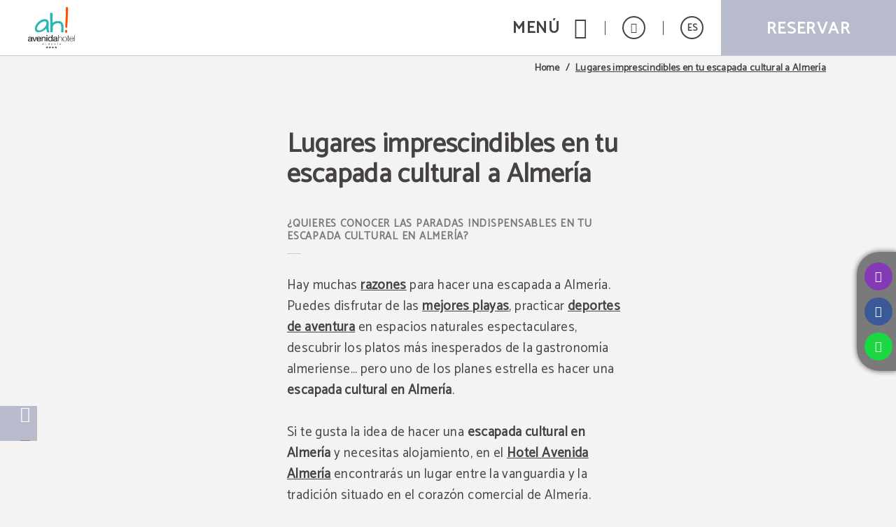

--- FILE ---
content_type: text/html; charset=UTF-8
request_url: https://www.avenidahotelalmeria.com/escapada-cultural-almeria.html
body_size: 43025
content:
<!DOCTYPE html>
<html lang="es">

<head>
  <meta charset="utf-8" />
  <meta name="description" content="Lugares Imprescindibles En Tu Escapada Cultural A Almería del Avenida Hotel en Almería. Web Oficial. Hay muchas  razones para hacer una escapada a Almería. Puedes disfrutar de las  mejores playas, pra" />
  <meta name="robots" content="index, follow" />
  <meta name="viewport" content="width=device-width, initial-scale=1" saf="width=device-width, height=device-height, initial-scale=1.0, maximum-scale=1, user-scalable=yes" class="metaViewport">

  <meta property="og:url" content="https://www.avenidahotelalmeria.com/" />
  <meta property="og:title" content="Lugares Imprescindibles En Tu Escapada Cultural A Almería del Avenida Hotel en Almería. Web Oficial."/>
  <meta property="og:description" content="Lugares Imprescindibles En Tu Escapada Cultural A Almería del Avenida Hotel en Almería. Web Oficial. Hay muchas  razones para hacer una escapada a Almería. Puedes disfrutar de las  mejores playas, pra" />
  <meta property="og:site_name" content="Avenida Hotel"/>
  <meta property="og:type" content="hotel"/>
  <meta property="og:image" class="openGraphFirstImage" content="" />
  <meta property="business:contact_data:street_address" content="Avenida del Mediterráneo 281" />
  <meta property="business:contact_data:locality" content="Almería" />
  <meta property="business:contact_data:postal_code" content="04009" />
  <meta property="business:contact_data:country_name" content="España" />
  <meta property="place:latitude" content="36.849879" />
  <meta property="place:longitude" content="-2.446797" />

  <title>Lugares Imprescindibles En Tu Escapada Cultural A Almería del Avenida Hotel en Almería. Web Oficial.</title>

  
  <!-- Critical css -->
  <style>
  *{-webkit-box-sizing:border-box;-moz-box-sizing:border-box;box-sizing:border-box;-webkit-font-smoothing:antialiased;-moz-osx-font-smoothing:grayscale}:after,:before{-webkit-box-sizing:border-box;-moz-box-sizing:border-box;box-sizing:border-box}body,html{width:100%}body{margin:0;padding:0;background-color:#f3f3f3;font:400 14px/1 Catamaran,sans-serif;color:#474242;-webkit-text-size-adjust:100%;-ms-text-size-adjust:100%;padding-bottom:70px}
  .sta-mainDispo *{box-sizing: content-box;}
  main.sta-mainDispo ~ * :after,
  main.sta-mainDispo ~ * :before,
  main.sta-mainDispo :after,
  main.sta-mainDispo :before{-webkit-box-sizing:content-box;-moz-box-sizing:content-box;box-sizing:content-box}

  /* generic */
  figure{margin:0}
  main{display:block;min-height:calc(100vh - 420px)}
  @media(min-width:768px){
    main{min-height:calc(100vh - 320px)}
  }
  @media(min-width:1024px){
    main{min-height:calc(100vh - 218px)}
  }
  @media(min-width:1280px){
    main{min-height:calc(100vh - 155px)}
  }

  main.sta-mainDispo{min-height: calc(100vh - 420px);}

  .sta-inputFixed{position:fixed;left:-999px;top:0;opacity:0;height:0;width:0}
  a,h1,h2,h3,h4,h5,h6,p,span{margin:0;padding:0;font:inherit;color:inherit}
  h1:empty,
  h2:empty,
  h3:empty,
  h4:empty,
  h5:empty,
  h6:empty,
  p:empty,
  span:empty{margin:0!important;padding:0!important}
  input[type=number]{-moz-appearance:textfield}
  a{text-decoration:none}
  a:visited{color:inherit}
  :focus{outline:0}
  a:active,
  a:hover{color:inherit;outline:0}
  a[href^="javascript"]{cursor:default}
  li,ul{list-style:none;margin:0;padding:0}
  b,strong{font-weight:700}
  code,kbd,pre,samp{font-family:monospace,serif;font-size:1em}
  pre{white-space:pre;white-space:pre-wrap;word-wrap:break-word}
  small{font-size:80%}
  img{border:0}
  svg:not(:root){overflow:hidden}
  fieldset{border:none;margin:0 2px;padding:.35em .625em .75em}
  legend{border:0;padding:0}
  button,input,select,textarea{font-family:inherit;font-size:100%;margin:0;-webkit-appearance:none;-moz-appearance:none;appearance:none;opacity:1;border:none;background-color:transparent;padding:0}
  button,input{line-height:normal}
  button,html input[type=button],input[type=reset],input[type=submit]{-webkit-appearance:button;cursor:pointer;border:none}
  button[disabled],input[disabled]{cursor:default}
  input[type=checkbox],input[type=radio]{box-sizing:border-box;padding:0}
  input[type=search]{-webkit-appearance:textfield;box-sizing:content-box}
  input[type=search]::-webkit-search-cancel-button,input[type=search]::-webkit-search-decoration{-webkit-appearance:none}
  button::-moz-focus-inner,input::-moz-focus-inner{border:0;padding:0}
  /* END generic */

  @media(min-width:768px){
    body{padding-bottom:80px}
  }
  @media(min-width:1024px){
    body{padding-bottom:0}
  }
  @media(max-width:1023px){
    body.bar-spacer{padding-bottom:150px}
  }
  @media(max-width:1023px) and (min-width:768px){
    body.bar-spacer{padding-bottom:160px}
  }

  .sta-noScroll,
  .sta-noScroll body{overflow:hidden}

  .botonGC{border:2px solid #474242;color:#474242;font:700 16px/1 Catamaran,sans-serif;letter-spacing:.1em;text-decoration:none;display:inline-block;vertical-align:middle;text-transform:uppercase;padding:14px 15px 11px;min-width:240px;border-radius:2px;text-align:center;cursor:pointer;margin:5px 10px}
  .botonGC.sta-fondoWhite{background: #fff;color: #474242;}
  .botonGC.sta-white{background: #474242;color: #fff;}
  @media(min-width:1280px){
    .botonGC:focus,
    .botonGC:hover{background-color:#c2a472;color:#fff;border-color:transparent;transition:cubic-bezier(.785,.135,.15,.86) .7s}
  }

  details{margin-bottom:4px;line-height: 23px;}
  details summary{list-style:none;position:relative;padding:0 40px 10px 0;cursor:pointer;transition:color .3s}
  details summary *[class^='icoGlobal-'],
  details summary *[class^='icon-']{border:2px solid;border-radius:50%;line-height:32px;width:36px;display:inline-block;text-align:center;color:#c2a472}
  details summary:after{content:'\e919';font:20px icomoon;position:absolute;right:0;top:0;border:2px solid;width:36px;text-align:center;border-radius:50%;padding:3px 0 9px 0px;transition:.5s}
  details[open] summary:after{transform:rotate(180deg)}
  details p{line-height: 23px;}
  @media(min-width:1280px){
    details summary:hover{color:#c2a472}
    details summary:hover:after{background:#c2a472;border-color:#c2a472;color:#fff}
  }

  body.resize-on *{-webkit-transition:none!important;-moz-transition:none!important;-ms-transition:none!important;-o-transition:none!important;transition:none!important}
  body.lb-disable-scrolling,
  body.noscroll{overflow:hidden!important}
  .sta-oculto,
  .hidden{display:none!important}
  body{transition:.5s}
  body.hideBody{opacity:0;transition:all .3s;background-color:#474242;overflow:hidden}
  
  .imgOcultaAda{position:absolute;left:0;top:0;width:1px;height:1px;opacity:0;visibility:hidden;pointer-events:none}

  /* tpl-cookie */
 #sta-cookies, .tpl-cookie #sta-cookies_config {position:fixed; top:0; left:-999px}
input#sta-cookies:checked~.tpl-cookie {opacity:0; visibility:hidden}
.tpl-cookie {position:fixed; left:0; top:0; right:0; bottom:0; overflow:auto; font:14px Catamaran, sans-serif; opacity:1; visibility:visible; z-index:1000; transition:1s}
.tpl-cookie .sta-cookie_table {display:table; width:100%; height:100%}
.tpl-cookie .sta-cookie_cell {display:table-cell; vertical-align:middle; background:rgba(0, 0, 0, .5)}
.tpl-cookie .sta-cookie_content {padding:30px 10px}
.tpl-cookie .sta-cookie_content2 {box-shadow:0 0 20px 1px #000}
.tpl-cookie .sta-cookie_logo {padding:10px 20px; background:#00111B; color:#fff; font-size:17px; text-transform:uppercase; display:none}
.tpl-cookie.sta-idiomas .sta-cookie_logo {display:flex}
.tpl-cookie .sta-cookie_logo svg {fill:#fff; display:block}
.tpl-cookie .sta-cookie_idi {margin-left:auto}
.tpl-cookie .sta-cookie_idiLabel {display:block; height:33px; width:33px; border:2px solid; border-radius:50%; text-align:center; cursor:pointer}
.tpl-cookie .sta-cookie_idiLabel {position:relative}
.tpl-cookie .sta-cookie_idiLabel span {font-size:13px; line-height:30px}
.tpl-cookie .sta-cookie_idiLabel span:after {content:''; position:absolute; left:50%; top:100%; border-left:3px solid transparent; border-right:3px solid transparent; border-top:4px solid #fff; margin:7px 0 0 -2px}
.tpl-cookie .sta-cookie_idiLabel ul {position:absolute; top:100%; right:10px; margin-top:18px; background:#00111b; padding:9px 12px; margin-right:-5px; font-size:13px; text-transform:none; text-align:left; opacity:0; visibility:hidden; transition:.5s}
.tpl-cookie .sta-cookie_idiLabel input:checked~ul {opacity:1; visibility:visible}
.tpl-cookie .sta-cookie_idiLabel ul li:not(:last-of-type) {border-bottom:1px solid #fff}
.tpl-cookie .sta-cookie_idiLabel ul a {display:block; padding:5px 0; position:relative; transition:padding-left .3s}
.tpl-cookie .sta-cookie_idiLabel ul a:before {content:''; position:absolute; top:10px; left:-2px; border-top:3px solid transparent; border-bottom:3px solid transparent; border-left:0 solid #fff; transition:border-left-width .3s}
.tpl-cookie .sta-cookie_idiLabel ul a:hover, .tpl-cookie .sta-cookie_idiLabel ul a.sta-active {padding-left:8px}
.tpl-cookie .sta-cookie_idiLabel ul a:hover:before, .tpl-cookie .sta-cookie_idiLabel ul a.sta-active:before {border-left-width:4px}
.tpl-cookie .sta-cookie_info {background:#fff; padding:25px 20px}
.tpl-cookie .sta-cookie_info .sta-cookie_texto {margin-bottom:30px}
.tpl-cookie .sta-cookie_info .sta-cookie_texto a {color:#00111B; text-decoration:underline}
.tpl-cookie .sta-cookies_config .sta-cookie_cell, .tpl-cookie .sta-cookie_info .sta-cookie_cell {vertical-align:middle; background:none;}
.tpl-cookie .sta-cookie_info .sta-cookie_cell {vertical-align:middle; flex:1; text-align:center;}
.tpl-cookie .sta-cookies_config .sta-cookie_cell {float:left;}
.tpl-cookie .sta-cookie_cell > button, .tpl-cookie .sta-cookie_cell > label {box-sizing:border-box; padding:10px; border:2px solid #132223; background:#132223!important; color:#e4eaeb; min-width:150px; display:block; font-weight:bold; text-transform:uppercase; letter-spacing:.05em; width:100%;}
.tpl-cookie .sta-cookies_config .sta-cookie_cell:first-of-type {float:right;}
.tpl-cookie .sta-cookie_info .sta-cookie_cell:last-of-type {text-align:right; float:right; margin-left:auto;}
.tpl-cookie .sta-cookie_config {font-weight:bold; padding:10px 0; display:inline-block; color:black}
label.sta-cookie_config {cursor:pointer;}
.tpl-cookie .sta-cookies_confirm, .tpl-cookie .fn-enableAll {padding:10px; border:2px solid #00111B; background:#00111B; color:#fff; min-width:150px; margin:0 0 0 auto; display:block; font-weight:bold; text-transform:uppercase; letter-spacing:.05em}
.tpl-cookie #sta-cookies_config:checked~.sta-cookie_table .sta-cookie_info, .tpl-cookie .sta-cookies_config {display:none; background:#fff; padding:25px 20px 35px}
.tpl-cookie #sta-cookies_config:checked~.sta-cookie_table .sta-cookies_config {display:block}
.tpl-cookie .sta-cookies_config ul {margin-bottom:70px}
.tpl-cookie .sta-cookies_config ul li {list-style:none}
.tpl-cookie .sta-cookies_config ul li:not(:last-of-type) {padding-bottom:20px; margin-bottom:20px; border-bottom:1px solid #00111B}
.tpl-cookie .sta-cookies_config .sta-cookies_cont {display:block; position:relative; padding-bottom:40px}
.tpl-cookie .sta-cookies_config .sta-cookies_cont .sta-cookies_title {display:block; font-weight:bold; color:#00111B; margin-bottom:8px; font-size:15px}
.tpl-cookie .sta-cookies_config .sta-cookies_label input {position:fixed; left:-999px; top:0}
.tpl-cookie .sta-cookies_config .sta-cookies_label .sta-cookies_icon {position:absolute; right:0; bottom:0; width:66px; height:35px; border-radius:50px; overflow:hidden; z-index:1; background:#dadada; background:linear-gradient(to bottom, #ddd, #ccc)}
.tpl-cookie .sta-cookies_config .sta-cookies_label .sta-cookies_icon:after {content:''; position:absolute; left:0; top:0; bottom:0; right:0; background:transparent; transition:background .5s}
.tpl-cookie .sta-cookies_config .sta-cookies_label .sta-cookies_icon span {position:absolute; right:36px; bottom:5px; top:5px; width:25px; background:#fff; box-shadow:0 1px 5px rgba(0, 0, 0, .5); border-radius:50%; z-index:1; transition:right .5s}
.tpl-cookie .sta-cookies_config .sta-cookies_label input:checked~.sta-cookies_icon span {right:5px}
.tpl-cookie .sta-cookies_config .sta-cookies_label input:checked~.sta-cookies_icon:after {background:#222}
.tpl-cookie .sta-cookies_config .sta-cookies_label.sta-disabled {cursor:url('[data-uri]'), no-drop}
.tpl-cookie .sta-cookies_config .sta-cookies_label.sta-disabled .sta-cookies_icon {background:#222; border-color:#222}
.tpl-cookie .sta-cookies_config .sta-cookies_label.sta-disabled .sta-cookies_icon span {right:5px}
.tpl-cookie .sta-cookie_logo {background:#00111B; display:none}
.tpl-cookie .sta-cookie_logo svg {height:30px; width:146px}
.tpl-cookie {font-family:'Roboto', sans-serif}
.tpl-cookie .sta-cookie_logo, .tpl-cookie .sta-cookies_config .sta-cookies_label .sta-cookies_title {font-family:(second)}

@media(min-width: 801px) {
.tpl-cookie .sta-cookie_logo {padding:15px 20px}
.tpl-cookie .sta-cookie_content {padding:30px 20px}
.tpl-cookie .sta-cookie_content {max-width:850px; margin:0 auto}
.tpl-cookie .sta-cookies_config .sta-cookies_cont {padding:0 50px 0 0}
.tpl-cookie .sta-cookies_config .sta-cookies_cont div {max-width:540px}
.tpl-cookie .sta-cookies_config .sta-cookies_label .sta-cookies_icon {bottom:50%; margin-bottom:-18px}
}

@media (max-width: 800px) {
.sta-cookie_table {flex-direction:column; justify-content:center; align-items:center;}
.tpl-cookie .sta-cookie_cell .sta-cookie_table {flex-direction:row; flex-wrap:wrap;}
}

@media (max-width: 800px) {
.tpl-cookie .sta-cookie_cell .sta-cookie_table .sta-cookie_cell:first-child {flex:1 1 100%;}
.tpl-cookie .sta-cookie_cell .sta-cookie_table .sta-cookie_cell:nth-child(2), .tpl-cookie .sta-cookie_cell .sta-cookie_table .sta-cookie_cell:nth-child(3) {flex:0 0 calc((100% - 13px) / 2);}
}

@media(max-width: 400px) {
.tpl-cookie .sta-cookie_cell > button, .tpl-cookie .sta-cookie_cell > label {min-width:unset; padding:8px; font-size:10px;}
}

.tpl-cookie .sta-cookie_cell .sta-cookie_table {display:flex; gap:13px;}
  /* FIN tpl-cookie */


  .tgl-cover-air{position:relative;min-height:calc(100vh - 70px)}
  .tgl-globalAlertas-air[alertas=''] ~ main > .tgl-cover-air:first-child{min-height:500px}
  .tgl-cover-air.sta-video-on.sta-videoMovil .sta-cover-air_video{display:block}
  @media(min-width:1280px){
    .tgl-cover-air.sta-video-on .sta-cover-air_video{display:block}
  }
  @media(max-width:800px){
    body .tgl-globalAlertas-air ~ main .tgl-cover-air.sta-devices-hide{min-height: 0!important;}
    .tgl-cover-air.sta-devices-hide>div:not(.sta-cover-air_engine){display:none}
  }
  .tgl-cover-air.sta-logo_center .sta-cover-air_logo{position:absolute;top:50%;left:0;width:100%;padding-top:0;-webkit-transform:translateY(-50%);-moz-transform:translateY(-50%);-ms-transform:translateY(-50%);-o-transform:translateY(-50%);transform:translateY(-50%)}
  .tgl-cover-air.sta-text_center .sta-cover-air_intro{height:100%}
  .tgl-cover-air.sta-text_center .sta-cover-air_intro .sta-cover-air_text{position:absolute;top:50%;-webkit-transform:translateY(-50%);-moz-transform:translateY(-50%);-ms-transform:translateY(-50%);-o-transform:translateY(-50%);transform:translateY(-50%);left:0;width:100%;padding-bottom:0}
  .tgl-cover-air.sta-text_center .sta-cover-air_intro .sta-cover-scroll{position:absolute;left:calc(50% - 21px);bottom:30px}
  @media(max-width:1023px){
    .tgl-cover-air.sta-cover_hide-ondevices{display:none}
  }
  @media(max-width:374px){
    /*.tgl-cover-air{min-height:498px}*/
  }
  @media(min-width:768px){
    .tgl-cover-air{min-height:768px}
    .tgl-cover-air.sta-text_center .sta-cover-air_intro .sta-cover-scroll{bottom:60px;left:calc(50% - 24px)}
    .tgl-cover-air.sta-text_center:not(.sta-motorBottom) .sta-cover-air_intro .sta-cover-scroll{bottom:220px}
    .tgl-cover-air.sta-hide-engine .sta-cover-air_intro{padding:0 15px 40px}
  }
  .tgl-cover-air.sta-hide-engine .sta-cover-air_engine{display:none}
  @media(min-width:1024px){
    .tgl-cover-air{position:relative;/*height:100vh*/}
    .tgl-cover-air.sta-logo_center .sta-cover-air_logo{display:block}
    .tgl-cover-air.sta-text_center .sta-cover-air_intro .sta-cover-scroll{bottom:125px}
    .tgl-cover-air.sta-hide-engine.sta-text_center .sta-cover-air_intro .sta-cover-scroll{bottom:40px}
  }
  @media(min-width:1680px){
    .tgl-cover-air{height:100vh}
    .tgl-cover-air.sta-logo_center .sta-cover-air_logo img{width:260px}
  }
  .tgl-cover-air .sta-cover-air_multimedia{position:absolute;z-index:1;top:0;left:0;width:100%;height:100%;overflow:hidden}
  .tgl-cover-air .sta-cover-air_multimedia:before{content:'';position:absolute;z-index:1;top:0;left:0;width:100%;height:100%;background-color:rgba(0,0,0,.1)}
  .tgl-cover-air .sta-cover-air_multimedia .sta-cover-air_photo{position:relative;width:100%;height:100%;background-position:50% 50%;background-size:cover;background-repeat:no-repeat}
  .tgl-cover-air .sta-cover-air_video{display:none;position:absolute;z-index:1;top:0;left:0;width:100%;height:100%;pointer-events:none}
  .tgl-cover-air .sta-cover-air_video:before{content:'';position:absolute;z-index:1;top:0;left:0;width:100%;height:100%;background-color:rgba(0,0,0,.1)}
  .tgl-cover-air .sta-cover-air_video .sta-cover-air_video-element{position:relative;overflow:hidden;width:100%;height:100%;min-height:100%;min-width:100%;-webkit-transition:all cubic-bezier(.785,.135,.15,.86) .7s;-moz-transition:all cubic-bezier(.785,.135,.15,.86) .7s;-ms-transition:all cubic-bezier(.785,.135,.15,.86) .7s;-o-transition:all cubic-bezier(.785,.135,.15,.86) .7s;transition:all cubic-bezier(.785,.135,.15,.86) .7s;opacity:0;-webkit-transition:all cubic-bezier(.785,.135,.15,.86) 1s;-moz-transition:all cubic-bezier(.785,.135,.15,.86) 1s;-ms-transition:all cubic-bezier(.785,.135,.15,.86) 1s;-o-transition:all cubic-bezier(.785,.135,.15,.86) 1s;transition:all cubic-bezier(.785,.135,.15,.86) 1s}
  .tgl-cover-air .sta-cover-air_video .sta-cover-air_video-element.fn-loaded{opacity:1}
  .tgl-cover-air .sta-cover-air_video .sta-cover-air_video-element .embed_youtube{object-fit:cover;object-position:center;position:relative}
  .tgl-cover-air.not-videoCover .sta-cover-air_video .sta-cover-air_video-element .embed_youtube{width:100%;height:100%}
  .tgl-cover-air .sta-cover-air_video .sta-cover-air_video-element .wistia_embed{height:100%;width:100%}
  .tgl-cover-air .sta-cover-air_video .sta-cover-air_video-element .wistia_embed video{object-fit:cover!important;object-position:center!important;width:100%;height:100%}
  .tgl-cover-air.not-videoCover .sta-cover-air_video .sta-cover-air_video-element .wistia_embed video{object-fit:contain!important}
  .tgl-cover-air .sta-cover-air_logo{position:relative;z-index:3;text-align:center;padding-top:20px}
  .tgl-cover-air .sta-cover-air_logo img{display:inline-block;width:138px;height:auto;filter:drop-shadow(2px 2px 2px rgba(71, 66, 66, .3));-webkit-filter:drop-shadow(2px 2px 2px rgba(71, 66, 66, .3));-moz-filter:drop-shadow(2px 2px 2px rgba(71, 66, 66, .3));-ms-filter:drop-shadow(2px 2px 2px rgba(71, 66, 66, .3));-o-filter:drop-shadow(2px 2px 2px rgba(71, 66, 66, .3))}
  @media(min-width:768px){
    .tgl-cover-air .sta-cover-air_logo{padding-top:50px}
    .tgl-cover-air .sta-cover-air_logo img{width:220px}
  }
  @media(min-width:1024px){
    .tgl-cover-air .sta-cover-air_logo{display:none}
  }
  @media(max-height: 600px){
    /* .tgl-cover-air{min-height: 575px !important;} */
  }
  .tgl-cover-air .sta-cover-air_intro{position:absolute;z-index:2;bottom:0;left:0;width:100%;text-align:center;padding:0 15px 65px}
  @media(max-width:767px){
    _::-webkit-full-page-media, _:future, :root .tgl-cover-air .sta-cover-air_intro {padding-bottom: 125px}
  }
  .tgl-cover-air .sta-cover-air_intro .sta-cover-air_text{color:#fff;font-size:24px;letter-spacing:.02em;padding-bottom:15px;text-shadow:2px 2px 2px rgba(0,0,0,.3)}
  .tgl-cover-air .sta-cover-air_intro .sta-cover-air_scroll{display:inline-block}
  @media(min-width:768px){
    .tgl-cover-air .sta-cover-air_intro{padding:0 15px 185px}
    .tgl-cover-air.sta-motorBottom .sta-cover-air_intro{padding-bottom:158px}
    .tgl-cover-air .sta-cover-air_intro .sta-cover-air_text{font-size:40px}
  }
  @media(min-width:770px) and (max-width:800px){
    .tgl-cover-air .sta-cover-air_intro{padding:0 15px 30px}
  }
  @media(min-width:1680px){
    .tgl-cover-air{height: 900px;}
    .tgl-cover-air .sta-cover-air_intro .sta-cover-air_text{font-size:46px}
  }
  @media(min-width:801px){
    .tgl-cover-air .sta-cover-air_engine{position:absolute;z-index:4;bottom:0;left:0;width:100%;padding-bottom:30px;height:170px}
    .tgl-cover-air .sta-cover-air_engine>div{position:absolute;top:0;left:0;width:100%}
    .tgl-cover-air.sta-motorBottom .sta-cover-air_engine>div{top:auto;bottom:0}
    .tgl-cover-air.sta-motorBottom .sta-cover-air_engine #default_sygy_element_engine > div > div{max-width:none}
    .tgl-cover-air.sta-motorBottom .sta-cover-air_engine #default_sygy_element_engine > div > div > div{max-width:980px;margin:0 auto;position: relative;}
  }




  .tgl-menus-air{position:relative;z-index:99;opacity:0;-webkit-transition:all cubic-bezier(.785,.135,.15,.86) .7s;-moz-transition:all cubic-bezier(.785,.135,.15,.86) .7s;-ms-transition:all cubic-bezier(.785,.135,.15,.86) .7s;-o-transition:all cubic-bezier(.785,.135,.15,.86) .7s;transition:all cubic-bezier(.785,.135,.15,.86) .7s}
  .tgl-menus-air.sta-dispo{position:static;z-index: 500;}
  .tgl-menus-air.sta-dispo.sta-openMenu{z-index: 999;}
  .tgl-menus-air.sta-hide-book .sta-menus-air_nav-action{display:none}
  .tgl-menus-air .sta-menus-air_nav-morebtns-element.sta-tels{display:inline-block}
  .tgl-menus-air .sta-menus-air_nav-links.fn-open .sta-menus-air_links-element.sta-child > .sta-menus-air_links-element-wrapper .sta-menus-air_links-element-text:before{content:'\e000';font:14px 'Icons';position:absolute;top:50%;right:0;margin-top:-5px}
  .tgl-menus-air.sta-book-aside .fn-show-book {display:none};
  .tgl-menus-air.sta-burguer-right .sta-menus-air_nav-logo{right:0;margin-right:0};
  .tgl-menus-air.sta-show-links:not(.sta-logo-center) .sta-menus-air_nav-logo{left:0;margin-left:0;}
  @media(min-width:1280px){
    .tgl-menus-air.sta-dispo{position:relative}
    .tgl-menus-air.sta-logo-between_links.sta-show-links.sta-book-aside.sta-logo-off .sta-menus-air_nav .sta-menus-air_nav-wrapper{text-align:center}
    .tgl-menus-air.sta-logo-between_links.sta-show-links.sta-book-aside.sta-logo-off .sta-menus-air_links-element.fn-logo .sta-menus-air_links-element-wrapper{padding-left:15px;padding-right:15px;z-index:3}
    .tgl-menus-air.sta-logo-between_links.sta-show-links.sta-book-aside.sta-logo-off .sta-menus-air_links-element .sta-menus-air_links-element-logo{display:inline-block;width:150px;height:85px;background-position:50% 50%;background-size:contain;background-repeat:no-repeat}
    .tgl-menus-air .sta-menus-air_links-element.sta-child .sta-menus-air_links-element-wrapper > .sta-menus-air_links-element-text:before,
    .tgl-menus-air.sta-fixed.sta-menuDesplegable.sta-show-links .sta-menus-air_links-element.sta-child .sta-menus-air_links-element-wrapper > .sta-menus-air_links-element-text:before{content:none}
    .tgl-menus-air .sta-menus-air_nav-links.fn-open .sta-menus-air_links-element.sta-child > .sta-menus-air_links-element-wrapper .sta-menus-air_links-element-text:before{content:none}
  }
  @media(min-width:1280px) and (min-width:1680px){
    .tgl-menus-air.sta-logo-between_links.sta-show-links.sta-book-aside.sta-logo-off .sta-menus-air_links-element.fn-logo .sta-menus-air_links-element-wrapper{padding-left:50px;padding-right:50px}
    .tgl-menus-air.sta-logo-between_links.sta-show-links.sta-book-aside.sta-logo-off .sta-menus-air_links-element .sta-menus-air_links-element-logo{height:110px}
  }
  @media(min-width:801px){
    .tgl-menus-air.sta-book-aside.sta-book-fixed.fn-show-book .sta-menus-air_nav-action-aside{pointer-events:auto;opacity:1}
    .tgl-menus-air.sta-book-aside.sta-book-fixed .sta-menus-air_nav-action-aside{opacity:0;pointer-events:none}
    .tgl-menus-air.sta-book-aside.sta-book-fixed.sta-motorRedirect .sta-menus-air_nav-action-aside{opacity:1;pointer-events:auto}
    .tgl-menus-air.sta-book-aside.sta-book-fixed .sta-menus-air_nav-action-aside .sta-menus-air_nav-action-aside-btn{display:none}
    .tgl-menus-air.sta-book-aside.sta-book-fixed.sta-motorRedirect .sta-menus-air_nav-action-aside .sta-menus-air_nav-action-aside-btn{display:block}
    .tgl-menus-air.sta-book-aside.sta-book-fixed.sta-motorRedirect .sta-menus-air_nav-action-aside .sta-menus-air_nav-action-aside-btn.sta-scroll-book{display:none}
    .tgl-menus-air.sta-book-aside.sta-book-fixed .sta-menus-air_nav-action-aside .sta-menus-air_nav-action-aside-btn.sta-scroll-book{display:block}
    .tgl-menus-air.sta-book-aside .sta-menus-air_nav-action{display:none!important}
    .tgl-menus-air.sta-book-aside .sta-menus-air_nav-action-aside{display:block;position:fixed;bottom:150px;right:0;width:95px;height:260px;-webkit-transition:all cubic-bezier(.785,.135,.15,.86) .7s;-moz-transition:all cubic-bezier(.785,.135,.15,.86) .7s;-ms-transition:all cubic-bezier(.785,.135,.15,.86) .7s;-o-transition:all cubic-bezier(.785,.135,.15,.86) .7s;transition:all cubic-bezier(.785,.135,.15,.86) .7s}
    .tgl-menus-air.sta-book-aside .sta-menus-air_nav-action-aside .sta-menus-air_nav-action-aside-btn{display:block;text-align:center;font-size:0;width:260px;height:95px;background-color:#C2A472;padding-bottom:15px;cursor:pointer;-webkit-transform:rotate(-90deg) translateY(-69%) translateX(-33%) translateZ(0);-moz-transform:rotate(-90deg) translateY(-69%) translateX(-33%) translateZ(0);-ms-transform:rotate(-90deg) translateY(-69%) translateX(-33%) translateZ(0);-o-transform:rotate(-90deg) translateY(-69%) translateX(-33%) translateZ(0);transform:rotate(-90deg) translateY(-69%) translateX(-33%) translateZ(0);-webkit-transition:all cubic-bezier(.785,.135,.15,.86) .7s;-moz-transition:all cubic-bezier(.785,.135,.15,.86) .7s;-ms-transition:all cubic-bezier(.785,.135,.15,.86) .7s;-o-transition:all cubic-bezier(.785,.135,.15,.86) .7s;transition:all cubic-bezier(.785,.135,.15,.86) .7s}
    .tgl-menus-air.sta-book-aside .sta-menus-air_nav-action-aside .sta-menus-air_nav-action-aside-btn.sta-scroll-book{display:none}
    .tgl-menus-air.sta-book-aside .sta-menus-air_nav-action-aside .sta-menus-air_nav-action-aside-btn:before{content:'';display:inline-block;vertical-align:middle;height:100%;width:0;opacity:0}
    .tgl-menus-air.sta-book-aside .sta-menus-air_nav-action-aside .sta-menus-air_nav-action-aside-btn .sta-menus-air_action-aside-btn-text{display:inline-block;vertical-align:middle;font:700 26px/1 Catamaran,sans-serif;letter-spacing:.06em;text-transform:uppercase;color:#fff;-webkit-transition: all cubic-bezier(.785,.135,.15,.86) .7s;-moz-transition: all cubic-bezier(.785,.135,.15,.86) .7s;-ms-transition: all cubic-bezier(.785,.135,.15,.86) .7s;-o-transition: all cubic-bezier(.785,.135,.15,.86) .7s;transition: all cubic-bezier(.785,.135,.15,.86) .7s}
  }
  @media(min-width:1024px){
    .tgl-globalAlertas-air[alertas="1"] ~ .tgl-menus-air.sta-openMenu .sta-menus-air_nav,
    .tgl-globalAlertas-air[alertas="2"] ~ .tgl-menus-air.sta-openMenu .sta-menus-air_nav{position:fixed}
    .tgl-globalAlertas-air[alertas="1"] ~ .tgl-menus-air.sta-openMenu.sta-dispo .sta-menus-air_nav,
    .tgl-globalAlertas-air[alertas="2"] ~ .tgl-menus-air.sta-openMenu.sta-dispo .sta-menus-air_nav{position:relative}
    .tgl-menus-air{z-index:202}
    .tgl-menus-air.sta-book-aside .sta-menus-air_nav-action-aside .sta-menus-air_nav-action-aside-btn:focus,
    .tgl-menus-air.sta-book-aside .sta-menus-air_nav-action-aside .sta-menus-air_nav-action-aside-btn:hover{background-color:#474242}
    .tgl-menus-air.sta-book-aside.sta-reservaGrey .sta-menus-air_nav-action-aside .sta-menus-air_nav-action-aside-btn:focus,
    .tgl-menus-air.sta-book-aside.sta-reservaGrey .sta-menus-air_nav-action-aside .sta-menus-air_nav-action-aside-btn:hover{background-color:#d2d2d2}
    .tgl-menus-air.sta-book-aside.sta-reservaGrey .sta-menus-air_nav-action-aside .sta-menus-air_nav-action-aside-btn:focus .sta-menus-air_action-aside-btn-text,
    .tgl-menus-air.sta-book-aside.sta-reservaGrey .sta-menus-air_nav-action-aside .sta-menus-air_nav-action-aside-btn:hover .sta-menus-air_action-aside-btn-text{color:#000}
    .tgl-menus-air.sta-book-aside.sta-textReservaGC .sta-menus-air_nav-action-aside .sta-menus-air_nav-action-aside-btn:focus .sta-menus-air_action-aside-btn-text,
    .tgl-menus-air.sta-book-aside.sta-textReservaGC .sta-menus-air_nav-action-aside .sta-menus-air_nav-action-aside-btn:hover .sta-menus-air_action-aside-btn-text{color:#C2A472}
    .tgl-menus-air.sta-logo-center.sta-openMenu .sta-menus-air_nav-morebtns-element .sta-menus-air_morebtns-element-hover, .tgl-menus-air.sta-logo-center.sta-openMenu .sta-menus-air_nav-morebtns-element .sta-menus-air_morebtns-element-hover:before{left: 20px;}
  }
  @media(min-width:1280px){
    .tgl-menus-air.sta-logo-center:not(.sta-show-links).sta-menu-white .sta-menus-air_nav-logo .sta-menus-air_logo-img.sta-simple{display:none}
    .tgl-menus-air.sta-logo-center:not(.sta-show-links).sta-menu-white .sta-menus-air_nav-logo .sta-menus-air_logo-img.sta-white{display:block}
    .tgl-menus-air.sta-logo-center:not(.sta-show-links) .sta-menus-air_nav-logo{display:block;padding:10px;left:50%;-webkit-transform:translateX(-50%);-moz-transform:translateX(-50%);-ms-transform:translateX(-50%);-o-transform:translateX(-50%);transform:translateX(-50%)}
    .tgl-menus-air.sta-logo-center:not(.sta-show-links) .sta-menus-air_nav-logo .sta-menus-air_logo-img.sta-simple{display:block}
    .tgl-menus-air.sta-logo-center:not(.sta-show-links) .sta-menus-air_nav .sta-menus-air_nav-wrapper{text-align:left}
    .tgl-menus-air.sta-logo-center:not(.sta-show-links) .sta-menus-air_nav-action{position:absolute;top:0;right:0;left:auto}
    .tgl-menus-air.sta-logo-center:not(.sta-show-links):not(.sta-book-aside) .sta-menus-air_nav-action{position:relative}
    .tgl-menus-air.sta-logo-center:not(.sta-show-links).sta-burguer-right .sta-menus-air_nav .sta-menus-air_nav-wrapper{text-align:right}
    .tgl-menus-air.sta-logo-center:not(.sta-show-links).sta-logoOff_top .sta-menus-air_nav-logo .sta-menus-air_logo-img.sta-white{display:none}
  }
  /* @media(min-width:1280px) and (min-width:1680px){
    .tgl-menus-air.sta-logo-center:not(.sta-show-links) .sta-menus-air_nav-btns{padding-left:40px}
  } */
  @media(min-width:1280px){
    .tgl-menus-air.sta-logo-off:not(.sta-show-links):not(.sta-book-fixed).fn-show-logo .sta-menus-air_nav-logo{display:block;left:50%;-webkit-transform:translateX(-50%);-moz-transform:translateX(-50%);-ms-transform:translateX(-50%);-o-transform:translateX(-50%);transform:translateX(-50%)}
    .tgl-menus-air.sta-logo-off:not(.sta-show-links):not(.sta-book-fixed).fn-show-logo .sta-menus-air_nav-logo .sta-menus-air_logo-img.sta-simple{display:block}
    .tgl-menus-air.sta-logo-off:not(.sta-show-links):not(.sta-book-fixed) .sta-menus-air_nav .sta-menus-air_nav-wrapper{text-align:left}
    .tgl-menus-air.sta-logo-off:not(.sta-show-links):not(.sta-book-fixed) .sta-menus-air_nav-action{position:absolute;top:0;right:0;left:auto}
  }
  @media(min-width:1280px) and (min-width:1680px){
    .tgl-menus-air.sta-logo-off:not(.sta-show-links):not(.sta-book-fixed) .sta-menus-air_nav-btns{padding-left:40px}
  }
  @media(min-width:1280px){
    .tgl-menus-air.sta-logo-off .sta-menus-air_nav-logo{display:none}
  }
  @media(min-width:1280px){
    /* .tgl-menus-air.sta-book-fixed.sta-motorRedirect.fn-show-book .sta-menus-air_nav-action-btn.sta-scroll-book{display:none} */
    .tgl-menus-air.sta-book-fixed.sta-motorScroll.fn-show-book .sta-menus-air_nav-action-btn.sta-scroll-book{display:inline-block}
    /* .tgl-menus-air.sta-book-fixed.fn-show-book .sta-menus-air_nav-action-btn.sta-scroll-book{display:inline-block} */
    /* .tgl-menus-air.sta-book-fixed.sta-motorScroll .sta-menus-air_nav-action-btn.sta-scroll-book, */
    /* .tgl-menus-air.sta-book-fixed .sta-menus-air_nav-action-btn{display:none} */
    .tgl-menus-air.sta-logo-center.sta-burguer-right .sta-menus-air_nav-morebtns,
    .tgl-menus-air.sta-book-fixed:not(.sta-logo-between_links):not(.fn-show-book) .sta-menus-air_nav-morebtns{/* padding-right:20px */}
    .tgl-menus-air.sta-book-fixed.sta-motorScroll.fn-show-book .sta-menus-air_nav-action-btn.sta-scroll-book{display: inline-block;transition:all cubic-bezier(.785,.135,.15,.86) .1s;}
    .tgl-menus-air.sta-book-fixed.sta-motorScroll .sta-menus-air_nav-action-btn.sta-scroll-book {display: inline-block;transition:all cubic-bezier(.785,.135,.15,.86) .1s;}
  }
  @media(min-width:1280px){
    .tgl-menus-air.sta-logo-center:not(.sta-show-links).fn-show-book.sta-logo-center .sta-menus-air_nav-logo{display:block;left:50%;-webkit-transform:translateX(-50%);-moz-transform:translateX(-50%);-ms-transform:translateX(-50%);-o-transform:translateX(-50%);transform:translateX(-50%)}
  }
  @media(min-width:1680px){
    .tgl-menus-air.sta-logo-center.sta-burguer-right .sta-menus-air_nav-morebtns,
    .tgl-menus-air.sta-book-fixed:not(.sta-logo-between_links):not(.fn-show-book) .sta-menus-air_nav-morebtns{/* padding-right:25px */}
  }
  @media(max-width:1679px){
    .tgl-menus-air .sta-menus-air_links-element.fn-logo{display:none}
  }
  @media(min-width:1280px){
    .tgl-menus-air.sta-show-links .sta-menus-air_nav-logo .sta-menus-air_logo-img.sta-simple{display:block}
    .tgl-menus-air.sta-show-links .sta-menus-air_nav-links:not(.sta-submenu){
    position:static;width:auto;height:auto;overflow:visible;opacity:1;pointer-events:auto;display:inline-block;vertical-align:middle;background-color:transparent}
    .tgl-menus-air.sta-show-links .sta-menus-air_nav-links:not(.sta-submenu)>.sta-menus-air_links-photo,
    .tgl-menus-air.sta-show-links .sta-menus-air_nav-links:not(.sta-submenu)>.sta-menus-air_nav-links-close{display:none}
    .tgl-menus-air.sta-show-links .sta-menus-air_nav-links:not(.sta-submenu)>.sta-menus-air_links-wrapper{padding:0 15px;width:auto;font-size:0}
    .tgl-menus-air.sta-show-links .sta-menus-air_nav-links:not(.sta-submenu)>.sta-menus-air_links-wrapper>.sta-menus-air_links-element{display:inline-block;vertical-align:middle;-webkit-transition:all cubic-bezier(.785,.135,.15,.86) .7s;-moz-transition:all cubic-bezier(.785,.135,.15,.86) .7s;-ms-transition:all cubic-bezier(.785,.135,.15,.86) .7s;-o-transition:all cubic-bezier(.785,.135,.15,.86) .7s;transition:all cubic-bezier(.785,.135,.15,.86) .7s}
    .tgl-menus-air.sta-logo-between_links.sta-show-links.sta-book-aside.sta-logo-off .sta-menus-air_nav-links:not(.sta-submenu)>.sta-menus-air_links-wrapper>.sta-menus-air_links-element{vertical-align:top}
    .tgl-menus-air.sta-logo-between_links.sta-show-links.sta-book-aside.sta-logo-off .sta-menus-air_nav-links:not(.sta-submenu)>.sta-menus-air_links-wrapper>.sta-menus-air_links-element:not(.fn-logo){margin-top:35px}
    .tgl-menus-air.sta-logo-between_links.sta-show-links.sta-book-aside.sta-logo-off .sta-menus-air_nav-morebtns{vertical-align:top;margin-top:12px}
    .tgl-menus-air.sta-show-links .sta-menus-air_nav-links:not(.sta-submenu)>.sta-menus-air_links-wrapper>.sta-menus-air_links-element>.sta-menus-air_links-element-wrapper{padding:12px 10px 10px;border:none}
    .tgl-menus-air.sta-show-links .sta-menus-air_nav-links:not(.sta-submenu)>.sta-menus-air_links-wrapper>.sta-menus-air_links-element>.sta-menus-air_links-element-wrapper:after,.tgl-menus-air.sta-show-links .sta-menus-air_nav-links:not(.sta-submenu)>.sta-menus-air_links-wrapper>.sta-menus-air_links-element>.sta-menus-air_links-element-wrapper:before{content:none}
    .tgl-menus-air.sta-show-links .sta-menus-air_nav-links:not(.sta-submenu)>.sta-menus-air_links-wrapper>.sta-menus-air_links-element>.sta-menus-air_links-element-wrapper>.sta-menus-air_links-element-text{position:relative;font:700 15px/1 Catamaran,sans-serif}
    .tgl-menus-air.sta-show-links .sta-menus-air_nav-links:not(.sta-submenu)>.sta-menus-air_links-wrapper>.sta-menus-air_links-element>.sta-menus-air_links-element-wrapper>.sta-menus-air_links-element-text:after{content:'';position:absolute;top:calc(100% + 5px);left:50%;width:0;height:1px;background-color:#c2a472;-webkit-transform:translateX(-50%);-moz-transform:translateX(-50%);-ms-transform:translateX(-50%);-o-transform:translateX(-50%);transform:translateX(-50%);-webkit-transition:all cubic-bezier(.785,.135,.15,.86) .7s;-moz-transition:all cubic-bezier(.785,.135,.15,.86) .7s;-ms-transition:all cubic-bezier(.785,.135,.15,.86) .7s;-o-transition:all cubic-bezier(.785,.135,.15,.86) .7s;transition:all cubic-bezier(.785,.135,.15,.86) .7s}
    .tgl-menus-air.sta-show-links .sta-menus-air_nav-links:not(.sta-submenu)>.sta-menus-air_links-wrapper>.sta-menus-air_links-element:focus>.sta-menus-air_links-element-wrapper>.sta-menus-air_links-element-text,.tgl-menus-air.sta-show-links .sta-menus-air_nav-links:not(.sta-submenu)>.sta-menus-air_links-wrapper>.sta-menus-air_links-element:hover>.sta-menus-air_links-element-wrapper>.sta-menus-air_links-element-text{color:#c2a472;transition:color .5s}
    .tgl-menus-air.sta-show-links .sta-menus-air_nav-links:not(.sta-submenu)>.sta-menus-air_links-wrapper>.sta-menus-air_links-element>.sta-menus-air_links-element-wrapper:focus>.sta-menus-air_links-element-text:after,.tgl-menus-air.sta-show-links .sta-menus-air_nav-links:not(.sta-submenu)>.sta-menus-air_links-wrapper>.sta-menus-air_links-element>.sta-menus-air_links-element-wrapper:hover>.sta-menus-air_links-element-text:after{width:100%}
  }
  @media(min-width:1280px) and (min-width:1680px){
    .tgl-menus-air.sta-show-links .sta-menus-air_nav-links:not(.sta-submenu)>.sta-menus-air_links-wrapper>.sta-menus-air_links-element>.sta-menus-air_links-element-wrapper{padding:15px 15px 13px}
    .tgl-menus-air.sta-show-links .sta-menus-air_nav-links:not(.sta-submenu)>.sta-menus-air_links-wrapper>.sta-menus-air_links-element>.sta-menus-air_links-element-wrapper>.sta-menus-air_links-element-text{font-size:16px}
  }
  @media(min-width:1280px){
    .tgl-menus-air.sta-show-links .sta-menus-air_nav-btns{display:none}
  }
  @media(min-width:1280px){
    .tgl-menus-air.sta-menu-white.sta-show-links .sta-menus-air_links-element .sta-menus-air_links-element-wrapper:focus .sta-menus-air_links-element-text,.tgl-menus-air.sta-menu-white.sta-show-links .sta-menus-air_links-element .sta-menus-air_links-element-wrapper:hover .sta-menus-air_links-element-text{color:#fff}
    .tgl-menus-air.sta-menu-white.sta-show-links .sta-menus-air_links-element .sta-menus-air_links-element-wrapper:focus .sta-menus-air_links-element-text:after,.tgl-menus-air.sta-menu-white.sta-show-links .sta-menus-air_links-element .sta-menus-air_links-element-wrapper:hover .sta-menus-air_links-element-text:after{width:100%!important}
    .tgl-menus-air.sta-menu-white.sta-show-links .sta-menus-air_links-element .sta-menus-air_links-element-text{color:#fff;text-shadow:2px 2px 2px rgba(0,0,0,.3)}
    .tgl-menus-air.sta-menu-white.sta-show-links .sta-menus-air_links-element .sta-menus-air_links-element-text:after{background-color:#fff!important}
    .tgl-menus-air.sta-menu-white .sta-menus-air_nav{top:40px;background-color:transparent}
    .tgl-menus-air.sta-menu-white .sta-menus-air_nav .sta-menus-air_nav-wrapper{border-bottom:none}
    .tgl-menus-air.sta-menu-white .sta-menus-air_nav-logo{padding-top:0}
    .tgl-menus-air.sta-menu-white .sta-menus-air_nav-logo .sta-menus-air_logo-img.sta-simple{display:none}
    .tgl-menus-air.sta-menu-white .sta-menus-air_nav-logo .sta-menus-air_logo-img.sta-white{display:block;width:170px;height:auto;filter:drop-shadow(2px 2px 2px rgba(0, 0, 0, .3))}
    .tgl-menus-air.sta-menu-white .sta-menus-air_nav-btns-element.sta-secondary:after{background-color:#fff}
    .tgl-menus-air.sta-menu-white .sta-menus-air_nav-btns-element .sta-menus-air_btns-element-icon,.tgl-menus-air.sta-menu-white .sta-menus-air_nav-btns-element .sta-menus-air_btns-element-text{color:#fff;text-shadow:2px 2px 2px rgba(0,0,0,.3)}
    .tgl-menus-air.sta-menu-white .sta-menus-air_nav-btns-element:focus .sta-menus-air_btns-element-icon,.tgl-menus-air.sta-menu-white .sta-menus-air_nav-btns-element:focus .sta-menus-air_btns-element-text,.tgl-menus-air.sta-menu-white .sta-menus-air_nav-btns-element:hover .sta-menus-air_btns-element-icon,.tgl-menus-air.sta-menu-white .sta-menus-air_nav-btns-element:hover .sta-menus-air_btns-element-text{color:#fff}
    .tgl-menus-air.sta-menu-white .sta-menus-air_nav-btns-element:focus .sta-menus-air_btns-element-icon:after,.tgl-menus-air.sta-menu-white .sta-menus-air_nav-btns-element:hover .sta-menus-air_btns-element-icon:after{color:#fff}
    .tgl-menus-air.sta-menu-white .sta-menus-air_languages .sta-menus-air_languages-wrapper{background-color:rgba(0,0,0,.6)}
    .tgl-menus-air.sta-menu-white .sta-menus-air_languages-element .sta-menus-air_element-btn{color:rgba(255,255,255,.7);border-color:rgba(255,255,255,.7)}
    .tgl-menus-air.sta-menu-white .sta-menus-air_languages-element .sta-menus-air_element-btn:before{color:#fff}
    .tgl-menus-air.sta-menu-white .sta-menus-air_languages-element .sta-menus-air_element-btn.sta-active{color:#fff}
    .tgl-menus-air.sta-menu-white .sta-menus-air_languages-element .sta-menus-air_element-btn:focus,
    .tgl-menus-air.sta-menu-white .sta-menus-air_languages-element .sta-menus-air_element-btn:hover{color:#fff}
    .tgl-menus-air.sta-menu-white .sta-menus-air_nav-morebtns-element.sta-lang .sta-menus-air_morebtns-element-wrapper:before{color:#fff}
    .tgl-menus-air.sta-menu-white .sta-menus-air_nav-morebtns-element.sta-lang.sta-lang-planet .sta-menus-air_morebtns-element-wrapper:after{color:#fff}
    .tgl-menus-air.sta-menu-white .sta-menus-air_nav-morebtns-element:before{background-color:#fff}
    .tgl-menus-air.sta-menu-white .sta-menus-air_nav-morebtns-element .sta-menus-air_morebtns-element-hover{top:calc(100% + 10px)}
    .tgl-menus-air.sta-menu-white .sta-menus-air_nav-morebtns-element .sta-menus-air_morebtns-element-wrapper{border-color:#fff;box-shadow:2px 2px 2px rgba(0,0,0,.3)}
    .tgl-menus-air.sta-menu-white .sta-menus-air_nav-morebtns-element .sta-menus-air_morebtns-element-text{color:#fff}
    .tgl-menus-air.sta-menu-white .sta-menus-air_nav-morebtns-element .sta-menus-air_morebtns-element-icon:before{color:#fff}
    .tgl-menus-air.sta-menu-white .sta-menus-air_nav-morebtns-element:hover.sta-lang .sta-menus-air_morebtns-element-wrapper:after,
    .tgl-menus-air.sta-menu-white .sta-menus-air_nav-morebtns-element:focus.sta-lang .sta-menus-air_morebtns-element-wrapper:after{color:#C2A472}
    .tgl-menus-air.sta-menu-white .sta-menus-air_nav-morebtns-element:focus.sta-lang .sta-menus-air_morebtns-element-wrapper:before,.tgl-menus-air.sta-menu-white .sta-menus-air_nav-morebtns-element:hover.sta-lang .sta-menus-air_morebtns-element-wrapper:before{color:#fff}
    .tgl-menus-air.sta-menu-white .sta-menus-air_nav-morebtns-element:focus .sta-menus-air_morebtns-element-wrapper,.tgl-menus-air.sta-menu-white .sta-menus-air_nav-morebtns-element:hover .sta-menus-air_morebtns-element-wrapper{background-color:#fff;border-color:transparent}
    .tgl-menus-air.sta-menu-white .sta-menus-air_nav-morebtns-element:focus .sta-menus-air_morebtns-element-wrapper .sta-menus-air_morebtns-element-text,.tgl-menus-air.sta-menu-whi.tgl-menus-air .sta-menus-air_nav-links .sta-menus-air_nav-links-closete .sta-menus-air_nav-morebtns-element:hover .sta-menus-air_morebtns-element-wrapper .sta-menus-air_morebtns-element-text{color:#c2a472}
    .tgl-menus-air.sta-menu-white .sta-menus-air_nav-morebtns-element:focus .sta-menus-air_morebtns-element-wrapper .sta-menus-air_morebtns-element-icon:before,.tgl-menus-air.sta-menu-white .sta-menus-air_nav-morebtns-element:hover .sta-menus-air_morebtns-element-wrapper .sta-menus-air_morebtns-element-icon:before{color:#c2a472}
    .sta-btnReverse .tgl-menus-air .sta-menus-air_nav-btns-element:hover .sta-menus-air_btns-element-text{color: #c2a472}
  }
  .tgl-menus-air .sta-menus-air_nav{position:fixed;bottom:0;left:0;width:100%;background-color:#fff;-webkit-transition:background cubic-bezier(.785,.135,.15,.86) .7s;-moz-transition:background cubic-bezier(.785,.135,.15,.86) .7s;-ms-transition:background cubic-bezier(.785,.135,.15,.86) .7s;-o-transition:background cubic-bezier(.785,.135,.15,.86) .7s;transition:background cubic-bezier(.785,.135,.15,.86) .7s}
  .tgl-menus-air.sta-dispo .sta-menus-air_nav{position:relative;z-index: 60;}
  .tgl-menus-air.sta-dispo.sta-openMenu .sta-menus-air_nav{z-index: 999;}
  .tgl-menus-air .sta-menus-air_nav .sta-menus-air_nav-wrapper{position:relative;height:70px;border-top:1px solid #cccbcc;-webkit-transition:all cubic-bezier(.785,.135,.15,.86) .7s;-moz-transition:all cubic-bezier(.785,.135,.15,.86) .7s;-ms-transition:all cubic-bezier(.785,.135,.15,.86) .7s;-o-transition:all cubic-bezier(.785,.135,.15,.86) .7s;transition:all cubic-bezier(.785,.135,.15,.86) .7s;border-bottom: 1px solid #cccbcc;}
  .tgl-menus-air.sta-dispo.sta-openMenu .sta-menus-air_nav .sta-menus-air_nav-wrapper{position:fixed;top:0;left:0;right:0;z-index:70}

  @media(min-width:768px){
    .tgl-menus-air .sta-menus-air_nav .sta-menus-air_nav-wrapper{height:80px}
  }
  @media(min-width:1024px){
    .tgl-menus-air .sta-menus-air_nav{bottom:auto;top:0;position:absolute}
    .tgl-menus-air.sta-fixed .sta-menus-air_nav{position:fixed}
    .tgl-menus-air.sta-dispo.sta-fixed .sta-menus-air_nav{position:relative}
    .tgl-menus-air .sta-menus-air_nav .sta-menus-air_nav-wrapper{border-top:none;text-align:right;font-size:0}
  }
  @media(min-width:1680px){
    .tgl-menus-air .sta-menus-air_nav .sta-menus-air_nav-wrapper{height:90px}
  }
  .tgl-menus-air .sta-menus-air_nav-action-aside{display:none}
  .tgl-menus-air .sta-menus-air_nav-logo{display:none;color:#C2A472}/* color for javaScript */
  .tgl-menus-air.sta-dispo .sta-menus-air_nav-logo{height:100%;display:flex;justify-content:center;align-items:center}
  .tgl-menus-air.sta-dispo .sta-menus-air_nav-logo a{display:flex;height:100%; align-items: center}
  .tgl-menus-air.sta-dispo .sta-menus-air_nav-logo .sta-menus-air_logo-img{display:none;height:57.5%;width:auto;}
  .tgl-menus-air.sta-dispo .sta-menus-air_nav-logo .sta-menus-air_logo-img.sta-simple{display:block}
  .tgl-menus-air.fn-show-book .sta-menus-air_nav-logo {left: 0;margin-left: 0;}
  @media(min-width:1024px){
    .tgl-menus-air .sta-menus-air_nav-logo{display:block;position:absolute;left:0;margin-left:0;top:0;height:100%;padding:10px 0 10px 40px;transition: all cubic-bezier(.785,.135,.15,.86) .7s;}
    .tgl-menus-air .sta-menus-air_nav-logo a{display:block;height:100%}
    .tgl-menus-air .sta-menus-air_nav-logo .sta-menus-air_logo-img{display:none;height:100%;width:auto}
    .tgl-menus-air .sta-menus-air_nav-logo .sta-menus-air_logo-img.sta-simple{display:block}
    .tgl-menus-air.sta-dispo .sta-menus-air_nav-logo .sta-menus-air_logo-img{height:100%;margin-top:0}
    .tgl-menus-air.sta-show-links .sta-menus-air_nav-logo {left: 0;margin-left: 0;transition: all cubic-bezier(.785,.135,.15,.86) .7s;}
  }
  @media(min-width:1680px){
    .tgl-menus-air .sta-menus-air_nav-logo{padding:20px 0 20px 45px}
  }
  .tgl-menus-air .sta-menus-air_nav-links{position:fixed;top:0;left:0;width:100%;height:calc(100% - 70px);background-color:#f3f3f3;overflow:hidden;overflow-y:auto;display:none;-webkit-transition:all cubic-bezier(.785,.135,.15,.86) .7s;-moz-transition:all cubic-bezier(.785,.135,.15,.86) .7s;-ms-transition:all cubic-bezier(.785,.135,.15,.86) .7s;-o-transition:all cubic-bezier(.785,.135,.15,.86) .7s;transition:all cubic-bezier(.785,.135,.15,.86) .7s}
  .tgl-menus-air.sta-menuDesplegable .sta-menus-air_nav-links{-webkit-transition:all cubic-bezier(.785,.135,.15,.86) .5s, z-index 0s;-moz-transition:all cubic-bezier(.785,.135,.15,.86) .5s, z-index 0s;-ms-transition:all cubic-bezier(.785,.135,.15,.86) .5s, z-index 0s;-o-transition:all cubic-bezier(.785,.135,.15,.86) .5s, z-index 0s;transition:all cubic-bezier(.785,.135,.15,.86) .5s, z-index 0s}
  .tgl-menus-air.sta-dispo .sta-menus-air_nav-links{z-index:200}
  .tgl-menus-air.sta-dispo .sta-menus-air_nav-links{height:100%}
  .tgl-menus-air .sta-menus-air_nav-links.fn-open{display:block}
  .tgl-menus-air .sta-menus-air_nav-links.sta-submenu{z-index:2}
  .tgl-menus-air .sta-menus-air_nav-links .sta-menus-air_nav-links-close{display:none}
  .tgl-menus-air .sta-menus-air_nav-links .sta-menus-air_links-wrapper{padding:30px 50px 55px}
  .tgl-menus-air.sta-dispo .sta-menus-air_nav-links .sta-menus-air_links-wrapper{padding-top:75px}
  .tgl-menus-air .sta-menus-air_nav-links .sta-menus-air_links-title{font:700 12px/1 Catamaran,sans-serif;text-transform:uppercase;color:#7b7777;letter-spacing:.05em;padding-bottom:10px;opacity:1!important}
  .tgl-menus-air.sta-menuDesplegable.sta-show-links .sta-menus-air_nav-links .sta-menus-air_links-title{display:none}
  @media(max-width:374px){
    .tgl-menus-air .sta-menus-air_nav-links .sta-menus-air_links-wrapper{padding:15px 30px 55px}
  }
  @media(min-width:768px){
    .tgl-menus-air .sta-menus-air_nav-links{height:calc(100% - 80px)}
    .tgl-menus-air .sta-menus-air_nav-links .sta-menus-air_links-wrapper{padding:40px 90px 75px}
    .tgl-menus-air .sta-menus-air_nav-links .sta-menus-air_links-title{padding-top:30px}
  }
  @media(min-width:1024px){
    .tgl-menus-air .sta-menus-air_nav-links{bottom:0;top:auto}
    /* .tgl-menus-air .sta-menus-air_nav-links .sta-menus-air_nav-links-close{display:block;position:absolute;top:22px;right:22px} */
    .tgl-menus-air .sta-menus-air_nav-links .sta-menus-air_nav-links-close{display:block;position:fixed;top:102px;right:39px}
    .tgl-menus-air.sta-dispo .sta-menus-air_nav-links .sta-menus-air_nav-links-close{top:20px}
    .tgl-menus-air .sta-menus-air_nav-links .sta-menus-air_links-wrapper{padding:60px 65px 75px;max-width:720px;margin:0 auto;text-align:left}
  }
  @media(min-width:1280px){
    .tgl-menus-air .sta-menus-air_nav-links{font-size:0;text-align:left}
    .tgl-menus-air .sta-menus-air_nav-links:before{content:'';display:inline-block;vertical-align:middle;height:100%;width:0;opacity:0}
    .tgl-menus-air .sta-menus-air_nav-links .sta-menus-air_links-wrapper{display:inline-block;vertical-align:middle;width:50%;max-width:inherit;padding:60px 65px 75px 85px}
  }
  @media(min-width:1366px){
    .tgl-menus-air .sta-menus-air_nav-links .sta-menus-air_links-wrapper{padding:60px 115px 75px}
  }
  @media(min-width:1680px){
    .tgl-menus-air .sta-menus-air_nav-links{height:calc(100% - 90px)}
  }
  .tgl-menus-air .sta-menus-air_links-btn{margin-top:20px;opacity:1!important}
  @media(min-width:768px){
    .tgl-menus-air .sta-menus-air_links-btn{margin-top:40px}
  }
  @media(min-width:1280px){
    .tgl-menus-air .sta-menus-air_links-btn{margin-left:-25px}
    .tgl-menus-air.sta-dispo.sta-openMenu .sta-menus-air_nav .sta-menus-air_nav-wrapper{position:relative;top:auto;left:auto;right:auto;z-index:auto}
  }
  .tgl-menus-air .sta-menus-air_links-element.sta-idiomasMenu .sta-menus-air_links-element-wrapper{padding:13px 0 11px 30px;position:relative}
  .tgl-menus-air .sta-menus-air_links-element.sta-idiomasMenu .sta-menus-air_links-element-wrapper:after{content:'\e004';position:absolute;left:0;top:50%;font:24px/1px Icons}
  .tgl-menus-air .sta-menus-air_links-element .sta-menus-air_links-element-wrapper{display:block;padding:20px 0 4px;border-bottom:1px solid #cccbcc}
  .tgl-menus-air .sta-menus-air_links-element.sta-child .sta-menus-air_links-element-wrapper{position:relative}
  .tgl-menus-air .sta-menus-air_links-element .sta-menus-air_links-element-wrapper[role="button"]{cursor:pointer}
  .tgl-menus-air .sta-menus-air_links-element .sta-menus-air_links-element-text{font:700 15px/1.6666666667 Catamaran,sans-serif;letter-spacing:.03em;color:#474242;text-transform:uppercase;-webkit-transition:all cubic-bezier(.785,.135,.15,.86) .7s;-moz-transition:all cubic-bezier(.785,.135,.15,.86) .7s;-ms-transition:all cubic-bezier(.785,.135,.15,.86) .7s;-o-transition:all cubic-bezier(.785,.135,.15,.86) .7s;transition:all cubic-bezier(.785,.135,.15,.86) .7s}
  .tgl-menus-air .sta-menus-air_nav-links .sta-menus-air_links-title:empty{display:none}
  .tgl-menus-air .sta-menus-air_links-element .sta-menus-air_links-element-subtext{font:400 12px/1 Catamaran,sans-serif;color:#7b7777;letter-spacing:.02em;padding:2px 0 4px}
  .tgl-menus-air .sta-menus-air_links-element .sta-menus-air_links-element-subtext:empty{display:none}
  @media(max-width:374px){
    .tgl-menus-air .sta-menus-air_links-element .sta-menus-air_links-element-wrapper{padding:15px 0 2px}
  }
  @media(min-width:500px){
    .tgl-menus-air .sta-menus-air_links-element.sta-idiomasMenu{display: none;}
  }
  @media(min-width:768px){
    .tgl-menus-air .sta-menus-air_links-element .sta-menus-air_links-element-wrapper{padding:30px 0 5px}
    .tgl-menus-air .sta-menus-air_links-element .sta-menus-air_links-element-text{display:inline-block;vertical-align:middle;font-size:20px;letter-spacing:.1em}
    .tgl-menus-air .sta-menus-air_links-element .sta-menus-air_links-element-subtext{display:inline-block;vertical-align:middle;font-size:14px;letter-spacing:.04em;padding:5px 0 0 10px}
    .tgl-menus-air .sta-menus-air_links-element .sta-menus-air_links-element-subtext:before{content:'/';display:inline-block;vertical-align:middle;margin-right:10px}
  }
  @media(min-width:1024px){
    .tgl-menus-air .sta-menus-air_links-element .sta-menus-air_links-element-wrapper{padding:20px 0 4px}
  }
  @media(min-width:1280px){
    .tgl-menus-air .sta-menus-air_links-element{-webkit-transition:all cubic-bezier(.785,.135,.15,.86) .7s;-moz-transition:all cubic-bezier(.785,.135,.15,.86) .7s;-ms-transition:all cubic-bezier(.785,.135,.15,.86) .7s;-o-transition:all cubic-bezier(.785,.135,.15,.86) .7s;transition:all cubic-bezier(.785,.135,.15,.86) .7s}
    .tgl-menus-air.sta-menuDesplegable.sta-show-links .sta-menus-air_links-element{transition:none}
    .tgl-menus-air .sta-menus-air_links-element .sta-menus-air_links-element-wrapper{position:relative;padding:24px 0 6px;cursor:pointer}
    .tgl-menus-air .sta-menus-air_links-element .sta-menus-air_links-element-wrapper:before{content:'\e91f';position:absolute;right:15px;bottom:16px;font-family:icomoon;font-size:7px;color:#c2a472;opacity:0;-webkit-transition:all cubic-bezier(.785,.135,.15,.86) .7s;-moz-transition:all cubic-bezier(.785,.135,.15,.86) .7s;-ms-transition:all cubic-bezier(.785,.135,.15,.86) .7s;-o-transition:all cubic-bezier(.785,.135,.15,.86) .7s;transition:all cubic-bezier(.785,.135,.15,.86) .7s}
    .tgl-menus-air .sta-menus-air_links-element .sta-menus-air_links-element-wrapper:after{content:'';position:absolute;left:0;bottom:-1px;width:0;height:2px;background-color:#c2a472;-webkit-transition:all cubic-bezier(.785,.135,.15,.86) .7s;-moz-transition:all cubic-bezier(.785,.135,.15,.86) .7s;-ms-transition:all cubic-bezier(.785,.135,.15,.86) .7s;-o-transition:all cubic-bezier(.785,.135,.15,.86) .7s;transition:all cubic-bezier(.785,.135,.15,.86) .7s}
    .tgl-menus-air .sta-menus-air_links-element .sta-menus-air_links-element-wrapper:focus:before,.tgl-menus-air .sta-menus-air_links-element .sta-menus-air_links-element-wrapper:hover:before{right:10px;opacity:1}
    .tgl-menus-air .sta-menus-air_links-element .sta-menus-air_links-element-wrapper:focus:after,.tgl-menus-air .sta-menus-air_links-element .sta-menus-air_links-element-wrapper:hover:after{width:30px}
    .tgl-menus-air .sta-menus-air_links-element .sta-menus-air_links-element-wrapper:focus .sta-menus-air_links-element-text,.tgl-menus-air .sta-menus-air_links-element .sta-menus-air_links-element-wrapper:hover .sta-menus-air_links-element-text{color:#c2a472}
    .tgl-menus-air .sta-menus-air_links-element .sta-menus-air_links-element-text{font-size:18px}
    .tgl-menus-air .sta-menus-air_links-element .sta-menus-air_links-element-subtext{font-size:16px}
    .tgl-menus-air .sta-menus-air_links-element .sta-menus-air_links-element-logo{display:none}
  }
  @media(min-width:1800px){
    .tgl-menus-air .sta-menus-air_links-element .sta-menus-air_links-element-text{font-size:20px}
  }
  .tgl-menus-air .sta-menus-air_links-photo{display:none}
  @media(min-width:1280px){
    .tgl-menus-air .sta-menus-air_links-photo{display:inline-block;vertical-align:middle;height:100%;width:50%;padding:80px 80px 80px 0}
    .tgl-menus-air .sta-menus-air_links-photo .sta-menus-air_photo-img{display:block;width:100%;height:100%;background-position:50% 50%;background-size:cover;background-repeat:no-repeat;background-color:#fff;border-radius:4px}
  }
  @media(min-width:1680px){
    .tgl-menus-air .sta-menus-air_links-photo{padding:90px}
  }
  .tgl-menus-air .sta-menus-air_nav-btns{position:absolute;left:0;top:0;height:100%;font-size:0;padding:0 8px}
  .noscroll .tgl-menus-air.sta-dispo .sta-menus-air_nav-links.fn-open + .sta-menus-air_nav-btns{z-index:200}
  .tgl-menus-air .sta-menus-air_nav-btns:before{content:'';display:inline-block;vertical-align:middle;width:0;height:100%;opacity:0;pointer-events:none}
  @media(min-width:540px){
    .tgl-menus-air .sta-menus-air_nav-btns{padding:0 15px}
  }
  @media(min-width:1024px){
    .tgl-menus-air .sta-menus-air_nav-btns{position:relative;display:inline-block;vertical-align:middle;padding:0}
  }
  @media(min-width:1280px){
    .tgl-menus-air .sta-menus-air_nav-btns:focus>:not(:hover),.tgl-menus-air .sta-menus-air_nav-btns:hover>:not(:hover){opacity:.7}
  }
  .tgl-menus-air .sta-menus-air_nav-btns-element{position:relative;display:inline-block;vertical-align:middle;padding:5px 9px;cursor:pointer}
  .tgl-menus-air .sta-menus-air_nav-btns-element .sta-menus-air_btns-element-text{position:absolute;top:100%;left:0;width:100%;font:700 9px/1 Catamaran,sans-serif;text-transform:uppercase;text-align:center;overflow:hidden;text-overflow:ellipsis}
  .tgl-menus-air .sta-menus-air_nav-btns-element .sta-menus-air_btns-element-icon{font-size:31px}
  @media(max-width:374px){
    .tgl-menus-air .sta-menus-air_nav-btns-element{padding:2px 8px}
    .tgl-menus-air .sta-menus-air_nav-btns-element .sta-menus-air_btns-element-icon{font-size:25px}
  }
  @media(max-width:1023px){
    .tgl-menus-air .sta-menus-air_nav-btns-element.fn-close .sta-menus-air_btns-element-icon:before{content:'\e916'}
  }
  @media(min-width:540px){
    .tgl-menus-air .sta-menus-air_nav-btns-element{padding:5px 15px}
    .tgl-menus-air .sta-menus-air_nav-btns-element .sta-menus-air_btns-element-text{font-size:11px}
  }
  @media(min-width:1024px){
    .sta-btnReverse .tgl-menus-air .sta-menus-air_nav-btns-element .sta-menus-air_btns-element-text{transition:all cubic-bezier(.785,.135,.15,.86) .1s}
    .tgl-menus-air .sta-menus-air_nav-btns-element{padding:10px 25px;font-size:0}
    /* .tgl-menus-air .sta-menus-air_nav-btns-element.fn-close .icon-menu:before{content: "\e916";} */
    .tgl-menus-air .sta-menus-air_nav-btns-element.fn-close{display:none}
    .tgl-menus-air .sta-menus-air_nav-btns-element.sta-secondary:after{content:'';position:absolute;top:calc(50% - 10px);right:0;width:1px;height:20px;background-color:#474242}
    .tgl-menus-air .sta-menus-air_nav-btns-element.sta-secondary .sta-menus-air_btns-element-icon{display:none}
    .tgl-menus-air .sta-menus-air_nav-btns-element .sta-menus-air_btns-element-text{position:relative;top:0;display:inline-block;vertical-align:middle;font:600 24px/1 Catamaran,sans-serif;letter-spacing:.06em;width:auto;padding-top:3px;transition:all cubic-bezier(.785,.135,.15,.86) .7s}
    .tgl-menus-air .sta-menus-air_nav-btns-element .sta-menus-air_btns-element-icon{display:inline-block;vertical-align:middle;padding-left:20px;}
  }
  @media(min-width:1280px){
    .sta-btnReverse .tgl-menus-air .sta-menus-air_nav-btns-element:focus .sta-menus-air_btns-element-icon:after,
    .sta-btnReverse .tgl-menus-air .sta-menus-air_nav-btns-element:hover .sta-menus-air_btns-element-icon:after,
    .sta-btnReverse .tgl-menus-air .sta-menus-air_nav-btns-element:focus .sta-menus-air_btns-element-icon:before,
    .sta-btnReverse .tgl-menus-air .sta-menus-air_nav-btns-element:hover .sta-menus-air_btns-element-icon:before{color: #c2a472}
    .sta-btnReverse .tgl-menus-air .sta-menus-air_nav-btns-element .sta-menus-air_btns-element-icon:after{transition:all cubic-bezier(.785,.135,.15,.86) .1s}
    .tgl-menus-air .sta-menus-air_nav-btns-element{transition:all cubic-bezier(.785,.135,.15,.86) .7s}
    .tgl-menus-air .sta-menus-air_nav-btns-element .sta-menus-air_btns-element-icon{position:relative;transition:all cubic-bezier(.785,.135,.15,.86) .7s}
    .tgl-menus-air .sta-menus-air_nav-btns-element .sta-menus-air_btns-element-icon:after{content:'\e91f';position:absolute;left:0;top:calc(50% - 5px);font-size:7px;color:#c2a472;opacity:0;transition:all cubic-bezier(.785,.135,.15,.86) .7s}
    .tgl-menus-air .sta-menus-air_nav-btns-element:focus .sta-menus-air_btns-element-text,
    .tgl-menus-air .sta-menus-air_nav-btns-element:hover .sta-menus-air_btns-element-text{color:#c2a472}
    .tgl-menus-air .sta-menus-air_nav-btns-element:focus .sta-menus-air_btns-element-icon:after,
    .tgl-menus-air .sta-menus-air_nav-btns-element:hover .sta-menus-air_btns-element-icon:after{opacity:1;left:5px}
  }
  .tgl-menus-air .sta-menus-air_nav-morebtns{position:absolute;right:0;top:0;height:100%;font-size:0;padding:0 8px}
  .tgl-menus-air .sta-menus-air_nav-morebtns:before{content:'';display:inline-block;vertical-align:middle;width:0;height:100%;opacity:0;pointer-events:none}
  @media(min-width:540px){
    .tgl-menus-air .sta-menus-air_nav-morebtns{padding:0 15px}
  }
  @media(min-width:1024px){
    .tgl-menus-air .sta-menus-air_nav-morebtns{position:relative;display:inline-block;vertical-align:middle;padding:0}
  }
  .tgl-menus-air .sta-menus-air_nav-morebtns-element{position:relative;vertical-align:middle;padding:5px 16px;display:none;cursor:pointer}
  .tgl-menus-air .sta-menus-air_nav-morebtns-element.sta-lang{display:inline-block;padding:0}
  /* .tgl-menus-air .sta-menus-air_nav-morebtns-element.sta-lang .sta-menus-air_morebtns-element-wrapper{display:none} */
  .tgl-menus-air .sta-menus-air_nav-morebtns-element.sta-lang .sta-menus-air_morebtns-element-wrapper:before{content:'\e920';position:absolute;bottom:calc(100% + 6px);left:calc(50% - 2px);font-family:icomoon;font-size:6px;color:#474242;transition:all cubic-bezier(.785,.135,.15,.86) .7s}
  .tgl-menus-air .sta-menus-air_nav-morebtns-element.sta-lang .sta-menus-air_morebtns-element-wrapper:before{display: none;}
  .tgl-menus-air.sta-dispo .sta-menus-air_nav-morebtns-element.sta-lang .sta-menus-air_morebtns-element-wrapper:before{content:'\e91e';top:calc(100% + 6px);bottom:auto}
  .tgl-menus-air .sta-menus-air_nav-morebtns-element.sta-lang.sta-notIdiomas .sta-menus-air_morebtns-element-wrapper:before{content:none}
  .tgl-menus-air .sta-menus-air_nav-morebtns-element.sta-lang.sta-lang-planet .sta-menus-air_morebtns-element-wrapper{border:none}
  .tgl-menus-air .sta-menus-air_nav-morebtns-element.sta-lang.sta-lang-planet .sta-menus-air_morebtns-element-wrapper:after{content:'\e929';position:absolute;top:0;left:0;font-family:'icomoon';font-size:33px;color:#474242;transition:all cubic-bezier(.785,.135,.15,.86) .7s}
  .tgl-menus-air .sta-menus-air_nav-morebtns-element.sta-lang.sta-lang-planet .sta-menus-air_morebtns-element-text{display:none}
  .tgl-menus-air .sta-menus-air_nav-morebtns-element .sta-menus-air_morebtns-element-wrapper{position:relative;width:33px;height:33px;border:2px solid #474242;border-radius:50%;transition:all cubic-bezier(.785,.135,.15,.86) .7s}
  .noscroll .tgl-menus-air .sta-menus-air_nav-morebtns-element.sta-lang input:checked + .sta-menus-air_morebtns-element-wrapper{z-index:187}
  .tgl-menus-air .sta-menus-air_nav-morebtns-element .sta-menus-air_morebtns-element-text{position:absolute;top:50%;left:0;width:100%;text-align:center;font:700 13px/1px Catamaran,sans-serif;text-transform:uppercase;transition:all cubic-bezier(.785,.135,.15,.86) .7s}
  .tgl-menus-air .sta-menus-air_nav-morebtns-element .sta-menus-air_morebtns-element-icon{position:absolute;top:50%;left:0;-webkit-transform:translateY(-50%);-moz-transform:translateY(-50%);-ms-transform:translateY(-50%);-o-transform:translateY(-50%);transform:translateY(-50%);width:100%;text-align:center}
  .tgl-menus-air .sta-menus-air_nav-morebtns-element .sta-menus-air_morebtns-element-icon:before{display:inline-block;font-size:15px;color:#474242;transition:all cubic-bezier(.785,.135,.15,.86) .7s}
  .tgl-menus-air .sta-menus-air_nav-morebtns-element .sta-menus-air_morebtns-element-hover{position:absolute;bottom:calc(100% + 30px);right:0;width:180px;text-align:center;padding:8px 0 5px;border-radius:4px;background-color:#fff;box-shadow:0 0 4px rgba(0,0,0,.4);font:600 18px/1 Catamaran,sans-serif;color:#474242;letter-spacing:.05em;visibility:hidden;opacity:0;-webkit-transform:scale(.6);-moz-transform:scale(.6);-ms-transform:scale(.6);-o-transform:scale(.6);transform:scale(.6);transform-origin:center top;transition:all cubic-bezier(.785,.135,.15,.86) .7s}
  .tgl-menus-air.sta-dispo .sta-menus-air_nav-morebtns-element .sta-menus-air_morebtns-element-hover{top:calc(100% + 30px);right:0;bottom:auto;z-index:61}
  .tgl-menus-air .sta-menus-air_nav-morebtns-element .sta-menus-air_morebtns-element-hover:before{content:'\e91e';position:absolute;top:calc(100% - 1px);right:21px;font-family:icomoon;font-size:7px;color:#fff;text-shadow:0 3px 4px rgba(0,0,0,.4);-webkit-transform:none;-moz-transform:none;-ms-transform:none;-o-transform:none;transform:none}
  .tgl-menus-air.sta-dispo .sta-menus-air_nav-morebtns-element .sta-menus-air_morebtns-element-hover:before{bottom:calc(100% - 1px);top:auto;content:'\e920';text-shadow:0 -3px 4px rgba(0,0,0,.4)}
  @media(min-width:500px){
    .tgl-menus-air.sta-dispo .sta-menus-air_nav-morebtns-element .sta-menus-air_morebtns-element-hover{left:calc(50% - 80px);right:auto}
    .tgl-menus-air .sta-menus-air_nav-morebtns-element .sta-menus-air_morebtns-element-hover{left:calc(50% - 90px);right:auto}
    .tgl-menus-air.sta-dispo .sta-menus-air_nav-morebtns-element .sta-menus-air_morebtns-element-hover:before,
    .tgl-menus-air .sta-menus-air_nav-morebtns-element .sta-menus-air_morebtns-element-hover:before{left:calc(50% - 3px);right:auto}
    .tgl-menus-air .sta-menus-air_nav-morebtns-element{display:inline-block}
    .tgl-menus-air .sta-menus-air_nav-morebtns-element.sta-lang{padding:5px 16px}
    .tgl-menus-air .sta-menus-air_nav-morebtns-element.sta-lang .sta-menus-air_morebtns-element-wrapper{display:block}
    .tgl-menus-air.sta-dispo .sta-menus-air_nav-morebtns-element.sta-lang input:checked ~ .sta-menus-air_morebtns-element-wrapper{display:none}
  }
  .tgl-menus-air .sta-menus-air_nav-morebtns .sta-menus-air_nav-morebtns-element.sta-tels:only-child .sta-menus-air_morebtns-element-hover{left:auto;right:0}
  .tgl-menus-air .sta-menus-air_nav-morebtns .sta-menus-air_nav-morebtns-element.sta-tels:only-child .sta-menus-air_morebtns-element-hover:before{left:auto;right:35px}
  .tgl-menus-air .sta-menus-air_nav-morebtns-element .sta-menus-air_morebtns-element-hover a{display:block;margin-top:5px;color:#474242;-webkit-transition:all cubic-bezier(.785,.135,.15,.86) .7s;-moz-transition:all cubic-bezier(.785,.135,.15,.86) .7s;-ms-transition:all cubic-bezier(.785,.135,.15,.86) .7s;-o-transition:all cubic-bezier(.785,.135,.15,.86) .7s;transition:all cubic-bezier(.785,.135,.15,.86) .7s}
  .tgl-menus-air .sta-menus-air_nav-morebtns-element .sta-menus-air_morebtns-element-hover a:first-child{margin-top:0}
  .tgl-menus-air .sta-menus-air_nav-morebtns-element .sta-menus-air_morebtns-element-hover a.sta-whatsapp:before{content:'\e075';font:14px Icons;margin-right:5px;vertical-align:middle}
  @media(min-width:768px) and (min-width:1280px){
    .tgl-menus-air .sta-menus-air_nav-morebtns-element .sta-menus-air_morebtns-element-hover a:hover,
    .tgl-menus-air .sta-menus-air_nav-morebtns-element .sta-menus-air_morebtns-element-hover a:focus{color:#C2A472}
  }
  .tgl-menus-air .sta-menus-air_nav-morebtns-element .sta-menus-air_morebtns-element-hover:focus,
  .tgl-menus-air .sta-menus-air_nav-morebtns-element .sta-menus-air_morebtns-element-hover:hover,
  .tgl-menus-air .sta-menus-air_nav-morebtns-element:focus .sta-menus-air_morebtns-element-hover,
  .tgl-menus-air .sta-menus-air_nav-morebtns-element:hover .sta-menus-air_morebtns-element-hover{visibility:visible;opacity:1;-webkit-transform:scale(1);-moz-transform:scale(1);-ms-transform:scale(1);-o-transform:scale(1);transform:scale(1)}
  @media(min-width:501px) and (max-width:1023px){
    .tgl-menus-air .sta-menus-air_nav-morebtns-element .sta-menus-air_morebtns-element-hover{top:auto;bottom:calc(100% + 14px);left:calc(50% - 80px);width:160px;font-size:16px}
    .tgl-menus-air .sta-menus-air_nav-morebtns-element .sta-menus-air_morebtns-element-hover:before{bottom:auto;top:calc(100% - 1px)}
    .tgl-menus-air .sta-menus-air_nav-morebtns .sta-menus-air_nav-morebtns-element.sta-tels:only-child .sta-menus-air_morebtns-element-hover:before{right:23px}
  }
  @media(min-width:1024px){
    .tgl-menus-air .sta-menus-air_nav-action{padding-right: 28px;}
    .tgl-menus-air .sta-menus-air_nav-morebtns-element .sta-menus-air_morebtns-element-hover{top:calc(100% + 14px);bottom:auto}
    .tgl-menus-air .sta-menus-air_nav-morebtns-element .sta-menus-air_morebtns-element-hover:before{content:'\e920';bottom:calc(100% - 1px);top:auto;text-shadow:0 -3px 4px rgba(0,0,0,.4)}
    .tgl-menus-air .sta-menus-air_nav-morebtns-element{padding:10px 25px}
    .tgl-menus-air .sta-menus-air_nav-morebtns-element:before{content:'';position:absolute;top:calc(50% - 10px);left:0;width:1px;height:20px;background-color:#474242}
    .tgl-menus-air .sta-menus-air_nav-morebtns-element.sta-lang .sta-menus-air_morebtns-element-wrapper:before{content:'\e91e';top:calc(100% + 6px);bottom:auto}
    .tgl-menus-air .sta-menus-air_nav-morebtns-element.sta-lang .sta-menus-air_morebtns-element-wrapper:before{display: block;}
  }
  @media(min-width:1280px){
    .sta-btnReverse .tgl-menus-air .sta-menus-air_nav-morebtns-element:focus .sta-menus-air_morebtns-element-wrapper,
    .sta-btnReverse .tgl-menus-air .sta-menus-air_nav-morebtns-element:hover .sta-menus-air_morebtns-element-wrapper{border-color: #c2a472;}
    .sta-btnReverse .tgl-menus-air .sta-menus-air_nav-morebtns-element:hover .sta-menus-air_morebtns-element-icon,
    .sta-btnReverse .tgl-menus-air .sta-menus-air_nav-morebtns-element:hover .sta-menus-air_morebtns-element-icon::before,
    .tgl-menus-air .sta-menus-air_nav-morebtns-element:hover.sta-lang .sta-menus-air_morebtns-element-wrapper:after,
    .tgl-menus-air .sta-menus-air_nav-morebtns-element:focus.sta-lang .sta-menus-air_morebtns-element-wrapper:after{color:#C2A472}
    .tgl-menus-air .sta-menus-air_nav-morebtns-element:focus.sta-lang .sta-menus-air_morebtns-element-wrapper:before,
    .tgl-menus-air .sta-menus-air_nav-morebtns-element:hover.sta-lang .sta-menus-air_morebtns-element-wrapper:before{top:calc(100% + 9px);color:#c2a472}
    .tgl-menus-air .sta-menus-air_nav-morebtns-element:focus .sta-menus-air_morebtns-element-wrapper .sta-menus-air_morebtns-element-text,.tgl-menus-air .sta-menus-air_nav-morebtns-element:hover .sta-menus-air_morebtns-element-wrapper .sta-menus-air_morebtns-element-text{color:#c2a472}
  }
  @media(max-width:1279px){
    .tgl-menus-air .sta-menus-air_nav-morebtns-element.sta-lang input:checked~.sta-menus-air_languages{display:block;pointer-events:auto}
    .tgl-menus-air .sta-menus-air_nav-morebtns-element.sta-lang input:checked~.sta-menus-air_morebtns-element-wrapper:before{display:none}
    .tgl-menus-air .sta-menus-air_nav-morebtns-element.sta-lang input:checked~.sta-menus-air_morebtns-element-wrapper .sta-menus-air_morebtns-element-text{font-size:0;-webkit-transition:none;-moz-transition:none;-ms-transition:none;-o-transition:none;transition:none}
    .tgl-menus-air .sta-menus-air_nav-morebtns-element.sta-lang input:checked~.sta-menus-air_morebtns-element-wrapper .sta-menus-air_morebtns-element-text:before{content:'\e916';display:inline-block;color:#474242;margin-top:-1px;font:20px/3px icomoon;}
    .tgl-menus-air .sta-menus-air_languages{position:fixed;top:0;left:0;width:100%;height:calc(100% - 70px);font-size:0;text-align:center;background-color:#f3f3f3;display:none;pointer-events:none;overflow:hidden;overflow-y:auto}
    .tgl-menus-air.sta-dispo .sta-menus-air_languages{z-index:200;height:100%}
    .tgl-menus-air .sta-menus-air_languages:before{content:'';display:inline-block;vertical-align:middle;width:0;height:100%}
    .tgl-menus-air .sta-menus-air_languages:after{content:'\e916';font:20px/29px icomoon;color:#474242;position:absolute;top:30px;right:30px;border:2px solid #474242;border-radius:50%;width:33px;text-align:center}
    .tgl-menus-air .sta-menus-air_languages .sta-menus-air_languages-wrapper{display:inline-block;vertical-align:middle;width:240px;padding:35px 0}
    .tgl-menus-air .sta-menus-air_languages .sta-menus-air_languages-title{font:700 12px/1 Catamaran,sans-serif;letter-spacing:.05em;color:#7b7777;text-transform:uppercase}
    .tgl-menus-air .sta-menus-air_languages .sta-menus-air_languages-list{padding-top:30px}
    .tgl-menus-air .sta-menus-air_languages-element{padding-bottom:20px}
    .tgl-menus-air .sta-menus-air_languages-element:last-child{padding-bottom:0}
    .tgl-menus-air .sta-menus-air_languages-element .sta-menus-air_element-btn{display:block;font:700 16px/1 Catamaran,sans-serif;letter-spacing:.1em;color:#474242;text-transform:uppercase;border:2px solid #474242;border-radius:2px;padding:14px 0 11px}
    .tgl-menus-air .sta-menus-air_languages-element .sta-menus-air_element-btn.sta-active{background-color:#c2a472;border-color:transparent;color:#fff}
  }
  @media(max-width:1279px) and (min-width:768px){
    .tgl-menus-air .sta-menus-air_languages{height:calc(100% - 80px)}
  }
  @media(max-width:1279px) and (min-width:1024px){
    .tgl-menus-air .sta-menus-air_languages{bottom:0;top:auto}
  }
  @media(min-width:1280px){
    .sta-btnReverse .tgl-menus-air .sta-menus-air_nav-morebtns-element.sta-lang:hover .sta-menus-air_morebtns-element-wrapper:before{color: #c2a472;}
    .tgl-menus-air .sta-menus-air_nav-morebtns-element.sta-lang input:checked~.sta-menus-air_languages{opacity:1;pointer-events:auto}
    .tgl-menus-air .sta-menus-air_languages{position:absolute;top:calc(100% + 14px);right:0;text-align:left;opacity:0;pointer-events:none;-webkit-transition:all cubic-bezier(.785,.135,.15,.86) .7s;-moz-transition:all cubic-bezier(.785,.135,.15,.86) .7s;-ms-transition:all cubic-bezier(.785,.135,.15,.86) .7s;-o-transition:all cubic-bezier(.785,.135,.15,.86) .7s;transition:all cubic-bezier(.785,.135,.15,.86) .7s}
    .tgl-menus-air.sta-dispo .sta-menus-air_nav-morebtns-element.sta-lang input:checked ~ .sta-menus-air_morebtns-element-wrapper{display:block}
    .tgl-menus-air.sta-dispo .sta-menus-air_languages{z-index:61}
    .tgl-menus-air .sta-menus-air_languages .sta-menus-air_languages-wrapper{padding:10px 10px;background-color:#fff;box-shadow:2px 2px 2px rgba(0,0,0,.3)}
    .tgl-menus-air .sta-menus-air_languages .sta-menus-air_languages-title{display:none}
    .tgl-menus-air .sta-menus-air_languages-element:last-child .sta-menus-air_element-btn{border-bottom:none}
    .tgl-menus-air .sta-menus-air_languages-element .sta-menus-air_element-btn{position:relative;display:block;font:400 13px/1 Catamaran,sans-serif;letter-spacing:.02em;padding:14px 0 10px;border-bottom:1px solid #cccbcc;-webkit-transition:all cubic-bezier(.785,.135,.15,.86) .7s;-moz-transition:all cubic-bezier(.785,.135,.15,.86) .7s;-ms-transition:all cubic-bezier(.785,.135,.15,.86) .7s;-o-transition:all cubic-bezier(.785,.135,.15,.86) .7s;transition:all cubic-bezier(.785,.135,.15,.86) .7s}
    .tgl-menus-air .sta-menus-air_languages-element .sta-menus-air_element-btn:before{content:'\e91f';position:absolute;left:0;top:16px;font-family:icomoon;font-size:5px;color:#474242;opacity:0;-webkit-transition:all cubic-bezier(.785,.135,.15,.86) .7s;-moz-transition:all cubic-bezier(.785,.135,.15,.86) .7s;-ms-transition:all cubic-bezier(.785,.135,.15,.86) .7s;-o-transition:all cubic-bezier(.785,.135,.15,.86) .7s;transition:all cubic-bezier(.785,.135,.15,.86) .7s}
    .tgl-menus-air .sta-menus-air_languages-element .sta-menus-air_element-btn.sta-active{font-weight:700;padding-left:8px}
    .tgl-menus-air .sta-menus-air_languages-element .sta-menus-air_element-btn.sta-active:before{opacity:1}
    .tgl-menus-air .sta-menus-air_languages-element .sta-menus-air_element-btn:focus,.tgl-menus-air .sta-menus-air_languages-element .sta-menus-air_element-btn:hover{padding-left:8px}
    .tgl-menus-air .sta-menus-air_languages-element .sta-menus-air_element-btn:focus:before,.tgl-menus-air .sta-menus-air_languages-element .sta-menus-air_element-btn:hover:before{opacity:1}
  }
  @media(min-width:1280px) and (min-width:1680px){
    .tgl-menus-air .sta-menus-air_languages{top:calc(100% + 19px)}
  }
  .tgl-menus-air .sta-menus-air_nav-action{position:absolute;top:50%;left:50%;-webkit-transform:translateY(-50%) translateX(-50%);-moz-transform:translateY(-50%) translateX(-50%);-ms-transform:translateY(-50%) translateX(-50%);-o-transform:translateY(-50%) translateX(-50%);transform:translateY(-50%) translateX(-50%);padding-right: 28px;}
  .tgl-menus-air.sta-dispo .sta-menus-air_nav-action{display:none}
  @media(min-width:1024px){
    .tgl-menus-air .sta-menus-air_nav-action{position:relative;display:inline-block;vertical-align:middle;top:0;left:0;-webkit-transform:none;-moz-transform:none;-ms-transform:none;-o-transform:none;transform:none;height:100%; padding-right: 0;}
  }
  .sta-btnReverse .tgl-menus-air .sta-menus-air_nav-action-btn{background: #c2a472; color: #fff; border: 2px solid #c2a472;}
  .tgl-menus-air .sta-menus-air_nav-action-btn{text-align:center;overflow:hidden;padding:13px 0 11px;width:170px;border:2px solid #474242;border-radius:2px;display:none;cursor:pointer;-webkit-transition:width cubic-bezier(.785,.135,.15,.86) .1s;-moz-transition:width cubic-bezier(.785,.135,.15,.86) .1s;-ms-transition:width cubic-bezier(.785,.135,.15,.86) .1s;-o-transition:width cubic-bezier(.785,.135,.15,.86) .1s;transition:width cubic-bezier(.785,.135,.15,.86) .1s}
  .tgl-menus-air.sta-motorRedirect .sta-menus-air_nav-logo{left:0;margin-left: 0;transition:all cubic-bezier(.785,.135,.15,.86) .1s}
  .tgl-menus-air.sta-motorRedirect .sta-menus-air_nav-action-btn.sta-btn-green,
  .tgl-menus-air.sta-motorScroll .sta-menus-air_nav-action-btn.sta-scroll-book{display:block}
  .tgl-menus-air .sta-menus-air_nav-action-btn.sta-btn-green{border-color:transparent;background-color:#c2a472}
  .tgl-menus-air .sta-menus-air_nav-action-btn.sta-btn-green .sta-menus-air_action-btn-text{color:#fff}
  .tgl-menus-air .sta-menus-air_nav-action-btn .sta-menus-air_action-btn-text{font:700 17px/1 Catamaran,sans-serif;letter-spacing:.1em;text-transform:uppercase;-webkit-transition:all cubic-bezier(.785,.135,.15,.86) .7s;-moz-transition:all cubic-bezier(.785,.135,.15,.86) .7s;-ms-transition:all cubic-bezier(.785,.135,.15,.86) .2s;-o-transition:all cubic-bezier(.785,.135,.15,.86) .7s;transition:all cubic-bezier(.785,.135,.15,.86) .2s}
  @media(max-width:374px){
    .tgl-menus-air .sta-menus-air_nav-action-btn{width:140px}
    .tgl-menus-air .sta-menus-air_nav-action-btn .sta-menus-air_action-btn-text{letter-spacing:.05em}
  }
  @media(min-width:540px){
    .tgl-menus-air .sta-menus-air_nav-action-btn{width:240px}
  }
  @media(min-width:801px){
    .tgl-menus-air.sta-motorScroll:not(.fn-show-book):not(.sta-openMenu) .sta-menus-air_nav-action-btn.sta-scroll-book{width: 0;opacity: 0; border:0;padding:0;display: none;transition: all cubic-bezier(.785,.135,.15,.86) .1s;}
    .tgl-menus-air.sta-motorScroll.fn-show-book .sta-menus-air_nav-action-btn.sta-scroll-book{width: 250px;opacity: 1;}
  }
  @media(min-width:1024px){
    .tgl-menus-air .sta-menus-air_nav-action-btn{font-size:0;width:250px;margin:14px 25px 14px 0}
    .tgl-menus-air .sta-menus-air_nav-action-btn.sta-btn-green{height:100%;margin:0;border-radius:0}
    .tgl-menus-air .sta-menus-air_nav-action-btn.sta-btn-green .sta-menus-air_action-btn-text{font-size:24px}
    .tgl-menus-air .sta-menus-air_nav-action-btn:before{content:'';display:inline-block;vertical-align:middle;width:0;height:100%;opacity:0;pointer-events:none}
    .tgl-menus-air .sta-menus-air_nav-action-btn .sta-menus-air_action-btn-text{display:inline-block;vertical-align:middle;font-size:18px;letter-spacing:.06em;padding-top:3px}
  }
  @media(min-width:1280px){
    .sta-btnReverse .tgl-menus-air.sta-reservaGrey .sta-menus-air_nav-action-btn.sta-btn-green:hover{background-color: #d2d2d2;border-color: #d2d2d2;}
    .sta-btnReverse .tgl-menus-air.sta-reservaGrey .sta-menus-air_nav-action-btn.sta-btn-green:hover .sta-menus-air_action-btn-text{color:#474242}
    .sta-btnReverse .tgl-menus-air.sta-reservaGrey.sta-textReservaGC  .sta-menus-air_nav-action-btn.sta-btn-green:hover .sta-menus-air_action-btn-text{color: #C2A472;}
    .sta-btnReverse .tgl-menus-air .sta-menus-air_nav-action-btn.sta-btn-green:hover{background-color: #c2a472;border-color: #c2a472;}
    .sta-btnReverse .tgl-menus-air .sta-menus-air_nav-action-btn.sta-btn-green:hover .sta-menus-air_action-btn-text{color:#fff}
    .sta-btnReverse .tgl-menus-air .sta-menus-air_nav-action-btn:focus,
    .sta-btnReverse .tgl-menus-air .sta-menus-air_nav-action-btn:hover{background: none; border-color: #474242;}

    .tgl-menus-air .sta-menus-air_nav-action-btn:focus,
    .tgl-menus-air .sta-menus-air_nav-action-btn:hover{background-color:#c2a472;border-color:transparent}
    .tgl-menus-air .sta-menus-air_nav-action-btn:focus.sta-btn-green,
    .tgl-menus-air .sta-menus-air_nav-action-btn:hover.sta-btn-green{background-color:#474242}
    .tgl-menus-air.sta-reservaGrey .sta-menus-air_nav-action-btn:focus.sta-btn-green,
    .tgl-menus-air.sta-reservaGrey .sta-menus-air_nav-action-btn:hover.sta-btn-green{background-color:#d2d2d2}
    .tgl-menus-air.sta-reservaGrey .sta-menus-air_nav-action-btn:focus.sta-btn-green .sta-menus-air_action-btn-text,
    .tgl-menus-air.sta-reservaGrey .sta-menus-air_nav-action-btn:hover.sta-btn-green .sta-menus-air_action-btn-text{color:#000}
    .tgl-menus-air.sta-textReservaGC .sta-menus-air_nav-action-btn:focus.sta-btn-green .sta-menus-air_action-btn-text,
    .tgl-menus-air.sta-textReservaGC .sta-menus-air_nav-action-btn:hover.sta-btn-green .sta-menus-air_action-btn-text{color:#C2A472}
    .tgl-menus-air .sta-menus-air_nav-action-btn:focus .sta-menus-air_action-btn-text,
    .tgl-menus-air .sta-menus-air_nav-action-btn:hover .sta-menus-air_action-btn-text{color:#fff}
    .sta-btnReverse .tgl-menus-air .sta-menus-air_nav-action-btn:focus .sta-menus-air_action-btn-text,
    .sta-btnReverse .tgl-menus-air .sta-menus-air_nav-action-btn:hover .sta-menus-air_action-btn-text{color: #474242;} 
  }
  @media(min-width:1680px){
    .tgl-menus-air .sta-menus-air_nav-action-btn{margin:20px 25px 20px 0}
  }
  @media(min-width:1800px){
    .tgl-menus-air .sta-menus-air_nav-action-btn{width:260px}
  }


  @media(min-width:801px){
    .tgl-motor-air #default_sygy_element_engine>div>div{max-width:none}
    .tgl-motor-air #default_sygy_element_engine>div>div>div{max-width:980px;margin:0 auto}
  }

  @media(min-width:1280px){
    .tgl-menus-air.sta-menuDesplegable.sta-show-links .sta-menus-air_links-element.sta-child{position:relative}
    .tgl-menus-air.sta-menuDesplegable.sta-show-links .sta-menus-air_links-element.sta-child:hover .sta-menus-air_nav-links{opacity:1;visibility:visible;transition:opacity .5s,visibility .5s,z-index 0s;z-index:1}
    .tgl-menus-air.sta-menuDesplegable.sta-show-links.sta-menu-white .sta-menus-air_nav-links:not(.sta-submenu)>.sta-menus-air_links-wrapper>.sta-menus-air_links-element.sta-child>.sta-menus-air_links-element-wrapper>.sta-menus-air_links-element-text:after{content:none}
    .tgl-menus-air.sta-menuDesplegable.sta-show-links .sta-menus-air_links-element,
    .tgl-menus-air.sta-menuDesplegable.sta-show-links .sta-menus-air_links-element .sta-menus-air_links-element-text{transition:none}
    /* .tgl-menus-air.sta-menuDesplegable.sta-show-links .sta-menus-air_nav-links{display:none;opacity:0;overflow:hidden} */
    .tgl-menus-air.sta-menuDesplegable.sta-show-links .sta-menus-air_links-element .sta-menus-air_links-element-wrapper:after,
    .tgl-menus-air.sta-menuDesplegable.sta-show-links .sta-menus-air_nav-links:before{content:none}
    .tgl-menus-air.sta-menuDesplegable.sta-show-links .sta-menus-air_nav-links.sta-submenu{height:auto;width:250px;text-align:center;background-color:#fff;border-radius:10px;position:absolute;top:50px;left:50%;margin-left:-125px;overflow:visible;display:block;bottom:auto;visibility:hidden;opacity:0;z-index:0}

    .tgl-menus-air.sta-menuDesplegable.sta-show-links .sta-menus-air_links-element .sta-menus-air_links-element-text{font-size:16px}
    .tgl-menus-air.sta-menuDesplegable.sta-show-links .sta-menus-air_links-element .sta-menus-air_links-element-wrapper:before{content:none}
    .tgl-menus-air.sta-menuDesplegable.sta-show-links .sta-menus-air_nav-links .sta-menus-air_links-element .sta-menus-air_links-wrapper{padding:0;width:100%;text-align:center}
    .tgl-menus-air.sta-menuDesplegable.sta-show-links .sta-menus-air_links-element.sta-child .sta-menus-air_links-element-wrapper{padding:15px 10px 12px}
    
    .tgl-menus-air.sta-menuDesplegable.sta-show-links .sta-menus-air_links-btn.sta-btn-moreinfo_back{display:none}
    .tgl-menus-air.sta-menuDesplegable.sta-show-links .sta-menus-air_nav-links .sta-menus-air_nav-links-close{display:none}
    .tgl-menus-air.sta-menuDesplegable.sta-show-links .sta-menus-air_links-photo{display:none}

    .tgl-menus-air.sta-menuDesplegable.sta-show-links.sta-menu-white .sta-menus-air_links-wrapper.fn-listaLinkHijos .sta-menus-air_links-element .sta-menus-air_links-element-text{color:#474242;text-shadow:none}
    .tgl-menus-air.sta-menuDesplegable.sta-show-links.sta-menu-white .sta-menus-air_links-wrapper.fn-listaLinkHijos .sta-menus-air_links-element:hover .sta-menus-air_links-element-wrapper:hover .sta-menus-air_links-element-text{color:#c2a472}
    .tgl-menus-air.sta-menuDesplegable.sta-show-links.sta-menu-white .sta-menus-air_nav-links .sta-menus-air_links-wrapper.fn-listaLinkHijos:before{content:'';border-right:15px solid transparent;border-left:15px solid transparent;border-bottom:10px solid #fff;bottom:100%;left:50%;margin-left:-15px;width:0;height:0;position:absolute}
    .tgl-menus-air.sta-menuDesplegable.sta-show-links .sta-menus-air_links-element:last-of-type .sta-menus-air_links-element-wrapper{border-bottom:none}
  }

  /*Inicio tgl-avisos-air*/
.tgl-avisos-air{background:#474242;padding:15px 40px;position:relative;color:#fff;text-align:center;font:14px 'Catamaran',sans-serif;border-bottom:1px solid #cccbcc}
.tgl-avisos-air:nth-of-type(even){background:#fff;color:#474242}
.tgl-avisos-air .sta-avisos-air_container .sta-avisos-air_close{position:absolute;right:5px;top:50%;margin-top:-16px;width:34px;font:10px/32px 'Icons';text-align:center;display:block;cursor:pointer;border:1px solid #fff;border-radius:50%}
.tgl-avisos-air:nth-of-type(even) .sta-avisos-air_container .sta-avisos-air_close{border-color:#474242}
.tgl-avisos-air .sta-avisos-air_container .sta-avisos-air_close:after{content:'\e05d'}
.tgl-avisos-air.sta-notClose .sta-avisos-air_close{display:none}
.tgl-avisos-air .sta-avisos-air_text a{text-decoration:underline}
@media(min-width:901px){
  .tgl-avisos-air{padding:10px 35px;font-size:17px}
  .tgl-avisos-air .sta-avisos-air_container .sta-avisos-air_close{top:50%;margin-top:-16px}
  .tgl-avisos-air .sta-avisos-air_max{max-width:1240px;margin:0 auto}
}
/*Fin tgl-avisos-air*/

/* for corporate login */
.tgl-menus-air .sta-menus-air_nav-morebtns-element.sta-corporate.hideLogin {
  display: none;
}
.tgl-menus-air .sta-menus-air_nav-morebtns-element.sta-corporate:not(.hideLogin) {
  display: inline-block;
}
.tgl-menus-air .sta-menus-air_nav-morebtns-element.sta-corporate .sta-menus-air_morebtns-element-wrapper{
  display: flex;
  align-items: center;
  justify-content: center;
}
.tgl-menus-air:not(.sta-menu-white) .sta-menus-air_nav-morebtns-element .sta-menus-air_morebtns-element-wrapper > div#cms-login > div > button svg {
  fill: #000;
}
.tgl-menus-air:not(.sta-menu-white) .sta-menus-air_nav-morebtns-element:hover > .sta-menus-air_morebtns-element-wrapper > div#cms-login > div > button svg,
.tgl-menus-air .sta-menus-air_nav-morebtns-element:hover > .sta-menus-air_morebtns-element-wrapper > div#cms-login > div > button svg {
  fill: #000;
}
.tgl-menus-air .sta-menus-air_nav-morebtns-element > .sta-menus-air_morebtns-element-wrapper > div#cms-login > div > button span {
  font-size: 20px;
  width: 33px;
  height: 33px;
}
@media(min-width:500px) {
  .tgl-menus-air .sta-menus-air_nav-morebtns-element.sta-corporate {
    padding: 5px 16px;
  }
}
/* end for corporate login */

/* Test A/B */

.tgl-menus-air.testAB .sta-menus-air_nav{background-color: #0B2952 !important;}
.tgl-menus-air.testAB .sta-menus-air_nav-morebtns-element .sta-menus-air_morebtns-element-wrapper {border-color: #fff !important;}
.tgl-menus-air.testAB .sta-menus-air_action-btn-text{color:#0B2952 !important;}
.tgl-menus-air.testAB .sta-menus-air_nav-action-btn .sta-menus-air_action-btn-text{color:#0B2952 !important;}
.tgl-menus-air.testAB .sta-menus-air_nav-action-btn{background-color: #fff !important; border-color: #fff !important;}
.tgl-menus-air.testAB .sta-menus-air_nav-morebtns-element .sta-menus-air_morebtns-element-icon:before{color:#fff !important;}
.tgl-menus-air.testAB .sta-menus-air_nav-morebtns-element .sta-menus-air_morebtns-element-text{color:#fff !important;}
.tgl-menus-air.testAB .sta-menus-air_nav-morebtns-element .sta-menus-air_morebtns-element-text{color: #fff !important;}
.tgl-menus-air.testAB .sta-menus-air_nav-btns-element .sta-menus-air_btns-element-text{color:#fff !important}
.tgl-menus-air.testAB .sta-menus-air_nav-wrapper .sta-menus-air_nav-btns-element .sta-menus-air_btns-element-icon::before{color: #fff !important;}
</style>
  <!-- END Critical css -->


  <link rel="canonical" href="https://www.avenidahotelalmeria.com/escapada-cultural-almeria.html" />
  <link rel="preload" href="/templates/cadenas/air/css/style.css?_=202504220925" as="style" onload="this.onload=null;this.rel='stylesheet'"/>
  <noscript><link rel="stylesheet" href="/templates/cadenas/air/css/style.css?_=202504220925"></noscript>

  <!-- Arabic Style -->
  <link rel="preload" href="/templates/cadenas/air/css/arStyle.css?_=202403070948" as="style" onload="this.onload=null;'es' === 'ar' ? this.rel='stylesheet' : false"/>
  <noscript><link rel="stylesheet" href="/templates/cadenas/air/css/arStyle.css?_=202428061420"></noscript>
  <!-- END Arabic Style -->

  
  <link rel="preload" class="gamaCromatica" href="/templates/cadenas/air/css/colors/b7bbcc.css?_=202410081021" as="style" onload="this.onload=null;this.rel='stylesheet'">
  <noscript><link rel="stylesheet" href="/templates/cadenas/air/css/colors/b7bbcc.css?_=202410081021"></noscript>
  

  <!-- Plantilla fuente dual -->
  <script>
    (function() {
        if ("".trim() === "") {
          var link = document.createElement("link");
          link.id = "font-preload";
          link.rel = "preload";
          link.href = "/templates/cadenas/air/css/fonts/Dual-font.css?_=202428061342";
          link.as = "style";
          link.onload = function() {this.onload = null;this.rel = "stylesheet";};
          document.head.appendChild(link);
        }
    })();
  </script>

  <!-- Fuente por variable -->
  <style>
    :root {
      --mainFont: '';
      --bodyFont: '';
      --subtitleFont: '';
      --backgroundColor: #f3f3f3;
    }
  </style>
  <link rel="preconnect" href="https://fonts.googleapis.com">
  <link rel="preconnect" href="https://fonts.gstatic.com" crossorigin>
    <script>
    const mainTitleFont = "";
    const bodyFont = "";
    const subtitleFont = "";
    function espaciosPorMas(texto) {return texto.replace(/ /g, "+");}
    if (!subtitleFont || subtitleFont.trim() === "") {
      document.documentElement.style.setProperty("--subtitleFont", bodyFont || mainTitleFont || "Catamaran");
    }
    if (mainTitleFont && bodyFont) {
      var linkTitle = document.createElement("link");
      linkTitle.rel = "stylesheet";
      linkTitle.href = "https://fonts.googleapis.com/css2?family="+espaciosPorMas("")+"&display=swap";
      document.head.appendChild(linkTitle);
      var linkBody = document.createElement("link");
      linkBody.rel = "stylesheet";
      linkBody.href = "https://fonts.googleapis.com/css2?family="+espaciosPorMas("")+"&display=swap";
      document.head.appendChild(linkBody);
      if (subtitleFont && subtitleFont !== mainTitleFont && subtitleFont !== bodyFont) {
        var linkSubtitle = document.createElement("link");
        linkSubtitle.rel = "stylesheet";
        linkSubtitle.href = "https://fonts.googleapis.com/css2?family="+espaciosPorMas("")+"&display=swap";
        document.head.appendChild(linkSubtitle);
      }
    } else if(mainTitleFont && !bodyFont){
      document.documentElement.style.setProperty("--bodyFont", mainTitleFont);
      var link = document.createElement("link");
      link.rel = "stylesheet";
      link.href = "https://fonts.googleapis.com/css2?family="+espaciosPorMas("")+"&display=swap";
      document.head.appendChild(link);
      if (subtitleFont && subtitleFont !== mainTitleFont) {
        var linkSubtitle = document.createElement("link");
        linkSubtitle.rel = "stylesheet";
        linkSubtitle.href = "https://fonts.googleapis.com/css2?family="+espaciosPorMas("")+"&display=swap";
        document.head.appendChild(linkSubtitle);
      }
    } else {
      var link = document.createElement("link");
      link.rel = "stylesheet";
      link.href = "https://fonts.googleapis.com/css2?family="+espaciosPorMas("Catamaran")+"&display=swap";
      document.head.appendChild(link);
    }
  </script>

  

  <link rel="preload" href="/fonts/icons.css" as="style" onload="this.onload=null;this.rel='stylesheet'"/>
  <noscript><link rel="stylesheet" href="/fonts/icons.css"></noscript>

  <link rel="preload" href="/templates/cadenas/air/fonts/icomoon/style.css" as="style" onload="this.onload=null;this.rel='stylesheet'"/>
  <noscript><link rel="stylesheet" href="/templates/cadenas/air/fonts/icomoon/style.css"></noscript>

  <link rel="preload" href="/newicons/style.css" as="style" onload="this.onload=null;this.rel='stylesheet'"/>
  <noscript><link rel="stylesheet" href="/newicons/style.css"></noscript>

  <link rel="shortcut icon" href="/templates/cadenas/air/images/hotels/SYN992/favicon.ico" />
  <link rel="alternate" hreflang="x-default" href="https://www.avenidahotelalmeria.com/escapada-cultural-almeria.html"/>
<link rel="alternate" hreflang="es" href="https://www.avenidahotelalmeria.com/escapada-cultural-almeria.html"/>
<link rel="alternate" hreflang="en" href="https://www.avenidahotelalmeria.com/index.php"/>



  <script rel="preload" src="/js/libraries/common/14.9.5.min.js" as="script"></script>
  <script src="/ja/controlCookies.js?_=202010261030" as="script"></script>


  <!-- Google Tag Manager -->
  <script>
    (function(w,d,s,l,i){w[l]=w[l]||[];w[l].push({'gtm.start':
    new Date().getTime(),event:'gtm.js'});var f=d.getElementsByTagName(s)[0],
    j=d.createElement(s),dl=l!='dataLayer'?'&l='+l:'';j.async=true;j.src=
    'https://www.googletagmanager.com/gtm.js?id='+i+dl;f.parentNode.insertBefore(j,f);
    })(window,document,'script','dataLayer','GTM-WVW86LK');
  </script>
  <!-- End Google Tag Manager -->

  <script type="text/javascript">
    if(!!(navigator.userAgent.match(/Trident/) && !navigator.userAgent.match(/MSIE/))){
      var cssFilesArr = ["/templates/cadenas/air/css/style.css?_=202111161200", "/templates/cadenas/air/css/colors/b7bbcc.css?_=202403070948","/fonts/icons.css","/templates/cadenas/air/fonts/icomoon/style.css","https://fonts.googleapis.com/css2?family=Catamaran:wght@400;600;700&display=swap"];
      function loadcssfile(cssFilesArr){
        for(var x = 0; x < cssFilesArr.length; x++) {
          var fileref=document.createElement("link");
          fileref.setAttribute("rel", "stylesheet");
          fileref.setAttribute("type", "text/css");
          fileref.setAttribute("href", cssFilesArr[x]);
          document.getElementsByTagName("head")[0].appendChild(fileref);
        }
      };
      loadcssfile(cssFilesArr);
    }
  </script>

  <!-- Google Analytic -->
  <script>var codhotUA = "G-W23WZQ03CD";</script><meta name="facebook-domain-verification" content="0iftl2ediqobe4vojf9tj0dennujmh" />
  <!-- END Google Analytic -->


  <!-- Style Buttons Contenidos -->
  <style>.tableGrande{overflow:auto;width:100%;}.tableGrande table{width:100%;border:1px solid #000;border-collapse: collapse;}.tableGrande table th,.tableGrande table td{border:1px solid #000;padding:5px;}.tableGrande table tr:nth-child(even) {background-color: #dddddd;}ul.listaPersonalizada {padding-left: 20px;display: inline-block;text-align: left;}ul.listaPersonalizada li{list-style: disc;}.vBottom{vertical-align: bottom;}</style>
  <!-- End Style Buttons Contenidos -->

  <!-- Cookies v6 -->
  <script type="text/javascript" src="/modulos/buscador_V6/templates/forms/js/cookies.min.js?_=2601290940"></script>
  <!-- End Cookies v6 -->

  <!-- Codigo Free Hotel -->
  
  <!-- End Codigo Free Hotel -->

    <script>
        const { group: engine_group, hotel_code: engine_hotel_code } = {"version_cms":"2026-01-31 19:17:16","web_type":"WI","hotel_code":"SYN992","group":"asociados","hotel_id":992,"config":{"app_code":"cms-engine","theme_values":{"mainColor":"#b7bbcc","thirdColor":"#4a90e2","colorFont":"#00111b","headerColorDynamicText":"#ffffff","STgoldTier":"#ab8753","STsilverTier":"#939798","STblueTier":"#506caf","fontFamily4":"Montserrat , sans-serif","resizableImages":false,"secondColor":"#5ca70a","backgroundColor":"#00111b","backgroundEngine":"#00111b","calendarColor":"#b7bbcc","engineColorFont":"#b7bbcc","headerColorFont":"#b7bbcc","headerColorIcons":"#b7bbcc","defaultColor":null,"fontFamily1":"Roboto , sans-serif","fontFamily2":"DroidSerif","fontFamily3":"Icons"},"dropdown_position":"bottom","isolate":0,"show_date_format":"minified","enable_wi_url":false,"show_modal_view":false,"theme":"","id_button_engine":null,"positions":{"engine_position":"relative"},"show_texts":false,"default_childs":0,"max_adults":8,"max_childs":4,"outer_web":false,"engine_visible":true,"enable_promotion_code":true,"engine_type":"standard","hotels_catalog":null,"occups_dropdown_max_height":0,"links":{"hotelFly":{"value":null,"showIn":"top","target":"","icon":"e14a","url":{"es":{"translatable_value":"http:\/\/avenidahotel.paquetedinamico.com\/home-hotel.xhtml?agency=avenidahotel&language=ES&microsite=hotusa-trc&utm_source=codigo_agencia&utm_medium=portal&utm_campaign=avenidahotel_es"},"en":{"translatable_value":"http:\/\/avenidahotel.paquetedinamico.com\/home-hotel.xhtml?agency=avenidahotel&language=EN&microsite=hotusa-trc&utm_source=avenidahotel&utm_medium=portal&utm_campaign=avenidahotel_en"}},"text":{"es":{"translatable_value":"vuelo + hotel"},"ca":{"translatable_value":"vol + hotel"},"en":{"translatable_value":"Flight + Hotel"},"it":{"translatable_value":"Volo + Hotel"},"de":{"translatable_value":"Flug + Hotel"},"pt":{"translatable_value":"Voo + Hotel"},"ru":{"translatable_value":"\u0420\u0435\u0439\u0441 + O\u0442\u0435\u043b\u044c"},"nl":{"translatable_value":"Vlucht + Hotel"},"fr":{"translatable_value":"Vol + H\u00f4tel"},"tr":{"translatable_value":"Flight + Hotel"},"zi":{"translatable_value":"Flight + Hotel"},"gl":{"translatable_value":"voo + hotel"},"ar":{"translatable_value":"Flight + Hotel"},"hu":{"translatable_value":"Rep\u00fcl\u0151\u00fat +hotel"},"cs":{"translatable_value":"Flight + Hotel"},"bg":{"translatable_value":"\u043f\u043e\u043b\u0435\u0442 + \u0445\u043e\u0442\u0435\u043b"},"vi":{"translatable_value":"chuy\u1ebfn bay + kh\u00e1ch s\u1ea1n"},"sk":{"translatable_value":"Flight + Hotel"},"sl":{"translatable_value":"let + hotel"},"ro":{"translatable_value":"Flight + Hotel"},"pl":{"translatable_value":"Flight + Hotel"},"ja":{"translatable_value":"\u30d5\u30e9\u30a4\u30c8\uff0b\u30db\u30c6\u30eb"}}},"transportLink":{"value":null,"target":"","showIn":"top","icon":"e90b","url":{"es":{"translatable_value":"http:\/\/avenidahotel.paquetedinamico.com\/home-hotel.xhtml?agency=avenidahotel&language=ES&microsite=hotusa-trc&utm_source=codigo_agencia&utm_medium=portal&utm_campaign=avenidahotel_es"},"en":{"translatable_value":"http:\/\/avenidahotel.paquetedinamico.com\/home-hotel.xhtml?agency=avenidahotel&language=EN&microsite=hotusa-trc&utm_source=avenidahotel&utm_medium=portal&utm_campaign=avenidahotel_en"}},"text":{"es":{"translatable_value":"Transportes"},"ca":{"translatable_value":"Transports"},"en":{"translatable_value":"Transport"},"it":{"translatable_value":"Trasporto"},"de":{"translatable_value":"Transport"},"pt":{"translatable_value":"Transporte"},"ru":{"translatable_value":"\u0422\u0440\u0430\u043d\u0441\u043f\u043e\u0440\u0442"},"nl":{"translatable_value":"Vervoer"},"fr":{"translatable_value":"Transport"},"bg":{"translatable_value":"\u0422\u0440\u0430\u043d\u0441\u043f\u043e\u0440\u0442"},"vi":{"translatable_value":"V\u1eadn t\u1ea3i"},"sl":{"translatable_value":"Transferji"},"ja":{"translatable_value":"\u79fb\u7ba1"}}},"activitiesLink":{"value":null,"target":"","icon":"e908","showIn":"top","text":{"es":{"translatable_value":"Actividades"},"ca":{"translatable_value":"Activitats"},"en":{"translatable_value":"Activities"},"it":{"translatable_value":"Attivit\u00e0"},"de":{"translatable_value":"Aktivit\u00e4ten"},"pt":{"translatable_value":"Atividades"},"ru":{"translatable_value":"\u041c\u0435\u0440\u043e\u043f\u0440\u0438\u044f\u0442\u0438\u044f"},"nl":{"translatable_value":"Activiteiten"},"fr":{"translatable_value":"Activit\u00e9s"},"bg":{"translatable_value":"\u0414\u0435\u0439\u043d\u043e\u0441\u0442\u0438"},"vi":{"translatable_value":"C\u00e1c ho\u1ea1t \u0111\u1ed9ng"},"sl":{"translatable_value":"Dejavnosti"},"ja":{"translatable_value":"\u6d3b\u52d5\u5185\u5bb9"}},"url":{"es":{"translatable_value":"http:\/\/avenidahotel.paquetedinamico.com\/home-hotel.xhtml?agency=avenidahotel&language=ES&microsite=hotusa-trc&utm_source=codigo_agencia&utm_medium=portal&utm_campaign=avenidahotel_es"},"en":{"translatable_value":"http:\/\/avenidahotel.paquetedinamico.com\/home-hotel.xhtml?agency=avenidahotel&language=EN&microsite=hotusa-trc&utm_source=avenidahotel&utm_medium=portal&utm_campaign=avenidahotel_en"}}},"rentLink":{"value":null,"showIn":"top","icon":"e909","target":"","text":{"es":{"translatable_value":"Rentacar"},"ca":{"translatable_value":"Rentacar"},"en":{"translatable_value":"Rent a car"},"it":{"translatable_value":"Rent a car"},"de":{"translatable_value":"Rent a car"},"pt":{"translatable_value":"Rent a car"},"hu":{"translatable_value":"Rent a car"},"ar":{"translatable_value":"Rent a car"},"gl":{"translatable_value":"Rent a car"},"zi":{"translatable_value":"Rent a car"},"tr":{"translatable_value":"Rent a car"},"fr":{"translatable_value":"Rent a car"},"nl":{"translatable_value":"Rent a car"},"ru":{"translatable_value":"Rent a car"},"bg":{"translatable_value":"\u041a\u043e\u043b\u0438 \u043f\u043e\u0434 \u043d\u0430\u0435\u043c"},"vi":{"translatable_value":"Thu\u00ea m\u1ed9t chi\u1ebfc xe"},"sl":{"translatable_value":"Rentacar"},"sk":{"translatable_value":"Rentacar"},"ja":{"translatable_value":"\u30ec\u30f3\u30bf\u30ab\u30fc"}},"url":{"es":{"translatable_value":"http:\/\/avenidahotel.paquetedinamico.com\/home-hotel.xhtml?agency=avenidahotel&language=ES&microsite=hotusa-trc&utm_source=codigo_agencia&utm_medium=portal&utm_campaign=avenidahotel_es"},"en":{"translatable_value":"http:\/\/avenidahotel.paquetedinamico.com\/home-hotel.xhtml?agency=avenidahotel&language=EN&microsite=hotusa-trc&utm_source=avenidahotel&utm_medium=portal&utm_campaign=avenidahotel_en"}}}},"prices_active":true,"engine_active":true,"default_lang":"autodetect","max_rooms":10,"ignore_synergy_config":true,"default_adults":2,"mobile":{"engine_visible":false}},"currency_code":"EUR","i18n":{"translationControl":{"tag":"translationControl","has_plural":0,"plural":""},"mejor precio garantizado":{"tag":"mejor precio garantizado","has_plural":0,"plural":""},"habitaci\u00f3n":{"tag":"habitaci\u00f3n","has_plural":1,"plural":"habitaciones"},"ni\u00f1o":{"tag":"ni\u00f1o","has_plural":1,"plural":"ni\u00f1os"},"entrada":{"tag":"entrada","has_plural":0,"plural":""},"salida":{"tag":"salida","has_plural":0,"plural":""},"adulto":{"tag":"adulto","has_plural":1,"plural":"adultos"},"aceptar":{"tag":"aceptar","has_plural":0,"plural":""},"confirmar":{"tag":"confirmar","has_plural":0,"plural":""},"vuelo + hotel":{"tag":"vuelo + hotel","has_plural":0,"plural":""},"aplicar":{"tag":"aplicar","has_plural":0,"plural":""},"c\u00f3digo promocional":{"tag":"c\u00f3digo promocional","has_plural":0,"plural":""},"hotel":{"tag":"hotel","has_plural":1,"plural":"hoteles"},"Insertar c\u00f3digo promocional":{"tag":"insertar c\u00f3digo promocional","has_plural":0,"plural":""},"vuelo_mas_hotel_link":{"tag":"http:\/\/avenidahotel.paquetedinamico.com\/home-hotel.xhtml?agency=avenidahotel&language=ES&microsite=hotusa-trc&utm_source=codigo_agencia&utm_medium=portal&utm_campaign=avenidahotel_es\n","has_plural":0,"plural":""},"destino":{"tag":"destino","has_plural":0,"plural":""},"*Ni\u00f1os de 2 a 11 a\u00f1os":{"tag":"*Ni\u00f1os de 2 a 11 a\u00f1os","has_plural":0,"plural":""},"buscar":{"tag":"buscar","has_plural":0,"plural":""},"buscar por destino o por hotel":{"tag":"Buscar por destino o por hotel","has_plural":0,"plural":""},"ir al listado de hoteles":{"tag":"ir al listado de hoteles","has_plural":0,"plural":""},"no se han encontrado destinos con este nombre":{"tag":"No se han encontrado destinos con este nombre","has_plural":0,"plural":""},"tus \u00faltimas b\u00fasquedas":{"tag":"Tus \u00faltimas b\u00fasquedas","has_plural":0,"plural":""},"\u00bfQuieres a\u00f1adir un traslado?":{"tag":"\u00bfQuieres a\u00f1adir un traslado?","has_plural":0,"plural":""},"test":{"tag":"test","has_plural":0,"plural":""},"hoteles en":{"tag":"hoteles en","has_plural":1,"plural":null},"clean_and_safe_link":{"tag":null,"has_plural":0,"plural":""},"insertar c\u00f3digo promocional":{"tag":"Insertar c\u00f3digo promocional","has_plural":0,"plural":""},"tengo un c\u00f3digo de descuento":{"tag":"tengo un c\u00f3digo de descuento","has_plural":0,"plural":""},"aplicado":{"tag":"aplicado","has_plural":0,"plural":""},"c\u00f3digo descuento":{"tag":"C\u00f3digo descuento","has_plural":0,"plural":""},"tengo un c\u00f3digo promocional":{"tag":"tengo un c\u00f3digo promocional","has_plural":0,"plural":""},"rent_link":{"tag":"http:\/\/avenidahotel.paquetedinamico.com\/home-hotel.xhtml?agency=avenidahotel&language=ES&microsite=hotusa-trc&utm_source=codigo_agencia&utm_medium=portal&utm_campaign=avenidahotel_es","has_plural":0,"plural":""},"transfers_link":{"tag":null,"has_plural":0,"plural":""},"activities_link":{"tag":"http:\/\/avenidahotel.paquetedinamico.com\/home-hotel.xhtml?agency=avenidahotel&language=ES&microsite=hotusa-trc&utm_source=codigo_agencia&utm_medium=portal&utm_campaign=avenidahotel_es","has_plural":0,"plural":""},"transferencias":{"tag":"Traslados","has_plural":0,"plural":""},"alquileres":{"tag":"Rentacar","has_plural":0,"plural":""},"actividades":{"tag":"Actividades","has_plural":0,"plural":""},"transportes":{"tag":"Transportes","has_plural":0,"plural":""},"\u00bfA d\u00f3nde te gustar\u00eda ir?":{"tag":"\u00bfA d\u00f3nde te gustar\u00eda ir?","has_plural":0,"plural":""},"Elige el destino o el hotel":{"tag":"Elige el destino o el hotel","has_plural":0,"plural":""},"\u00bfCu\u00e1ndo quieres ir?":{"tag":"\u00bfCu\u00e1ndo quieres ir?","has_plural":0,"plural":""},"\u00bfCu\u00e1ndo?":{"tag":"\u00bfCu\u00e1ndo?","has_plural":0,"plural":""},"Hu\u00e9spedes":{"tag":"Hu\u00e9spedes","has_plural":0,"plural":""},"restricci\u00f3n : Anticipaci\u00f3n m\u00ednima {value} d\u00edas":{"tag":"Anticipaci\u00f3n m\u00ednima: {value} d\u00edas","has_plural":0,"plural":""},"restricci\u00f3n : Estancia m\u00ednima {value} noches":{"tag":"Estancia m\u00ednima: {value} noches","has_plural":0,"plural":""},"restricci\u00f3n : No se permite salida permitir salida":{"tag":"No se permite salida","has_plural":0,"plural":""},"restricci\u00f3n : No se permitir entrada":{"tag":"No se permite entrada","has_plural":0,"plural":""},"* Estos precios son orientativos y podr\u00edan variar":{"tag":"* Estos precios son orientativos y podr\u00edan variar","has_plural":0,"plural":""},"* Precios aproximados":{"tag":"* Precios aproximados","has_plural":0,"plural":""},"* Precios aproximados en":{"tag":"* Precios aproximados en","has_plural":0,"plural":""},"* Precios aproximados para 2 personas.":{"tag":"* Precios aproximados para 2 personas.","has_plural":0,"plural":""},"para 2 personas.":{"tag":"para 2 personas.","has_plural":0,"plural":""},"ocupacion":{"tag":"ocupacion","has_plural":0,"plural":""},"eliminar adulto":{"tag":"eliminar un adulto","has_plural":0,"plural":""},"a\u00f1adir adulto":{"tag":"a\u00f1adir un adulto","has_plural":0,"plural":""},"eliminar ni\u00f1o":{"tag":"eliminar un ni\u00f1o","has_plural":0,"plural":""},"a\u00f1adir un ni\u00f1o":{"tag":"a\u00f1adir un ni\u00f1o","has_plural":0,"plural":""},"eliminar habitacion completa":{"tag":"eliminar la habitacion completa","has_plural":0,"plural":""},"eliminar una habitacion":{"tag":"eliminar una habitacion","has_plural":0,"plural":""},"a\u00f1adir otra habitacion":{"tag":"a\u00f1adir otra habitacion","has_plural":0,"plural":""},"confirmar busqueda":{"tag":"confirmar busqueda reserva","has_plural":0,"plural":""},"busca destino":{"tag":"Busca un hotel o destino","has_plural":0,"plural":""},"elige fecha":{"tag":"elige la fecha de la reserva","has_plural":0,"plural":""},"elige ocupantes":{"tag":"elige los ocupantes","has_plural":0,"plural":""},"codigo promo":{"tag":"introduce el codigo promocional","has_plural":0,"plural":""},"cerrar busqueda":{"tag":"cerrar busqueda de reserva","has_plural":0,"plural":""},"coincidencia texto":{"tag":"Sugerencia: hotel o destino coincidente","has_plural":0,"plural":""},"a\u00f1adir ni\u00f1o":{"tag":"a\u00f1adir un ni\u00f1o","has_plural":0,"plural":""},"edad del ni\u00f1o":{"tag":"edad del ni\u00f1o","has_plural":1,"plural":"edad de los ni\u00f1os"},"a\u00f1o":{"tag":"a\u00f1o","has_plural":1,"plural":"a\u00f1os"},"motor":{"tag":"Reservar","has_plural":0,"plural":""},"transport_link":{"tag":"http:\/\/avenidahotel.paquetedinamico.com\/home-hotel.xhtml?agency=avenidahotel&language=ES&microsite=hotusa-trc&utm_source=codigo_agencia&utm_medium=portal&utm_campaign=avenidahotel_es","has_plural":0,"plural":""}},"lang_info":{"code":"ES","syn2_code":"es","date_format":"DD\/MM\/YYYY","decimal_separator":",","thousand_separator":"."},"avail_url":"https:\/\/www.avenidahotelalmeria.com\/disponibilidad.html","currencies":[{"id":1,"code":"EUR","symbol":"\u20ac","name":"Euro","ratio":1,"decimals":2,"main":1,"position":false,"thousand_separator":".","decimal_separator":",","exception":[]},{"id":2,"code":"USD","symbol":"$","name":"D\u00f3lar de los Estados Unidos","ratio":1.18587,"decimals":2,"main":1,"position":true,"thousand_separator":".","decimal_separator":",","exception":[{"code":"US","position":true,"thousand_separator":",","decimal_separator":"."}]},{"id":4,"code":"GBP","symbol":"\u00a3","name":"Reino Unido libra esterlina","ratio":0.8662,"decimals":2,"main":1,"position":true,"thousand_separator":".","decimal_separator":",","exception":[]},{"id":5,"code":"ARS","symbol":"ARS","name":"Peso Argentino","ratio":1723.19437,"decimals":2,"main":0,"position":false,"thousand_separator":".","decimal_separator":",","exception":[]},{"id":20,"code":"MAD","symbol":"MAD","name":"Dirham de Marruecos","ratio":10.80982,"decimals":2,"main":0,"position":false,"thousand_separator":".","decimal_separator":",","exception":[]},{"id":28,"code":"AUD","symbol":"AUD","name":"D\u00f3lar australiano","ratio":1.7001,"decimals":2,"main":1,"position":false,"thousand_separator":".","decimal_separator":",","exception":[]},{"id":29,"code":"AZN","symbol":"AZN","name":"Manat azer\u00ed","ratio":2.01597,"decimals":2,"main":0,"position":false,"thousand_separator":".","decimal_separator":",","exception":[]},{"id":41,"code":"BRL","symbol":"BRL","name":"Real brasile\u00f1o","ratio":6.2233,"decimals":2,"main":0,"position":false,"thousand_separator":".","decimal_separator":",","exception":[]},{"id":43,"code":"BGN","symbol":"BGN","name":"Lev b\u00falgaro","ratio":1.9558,"decimals":2,"main":0,"position":false,"thousand_separator":".","decimal_separator":",","exception":[]},{"id":46,"code":"CAD","symbol":"CAD","name":"D\u00f3lar canadiense","ratio":1.612,"decimals":2,"main":1,"position":false,"thousand_separator":".","decimal_separator":",","exception":[]},{"id":50,"code":"CLP","symbol":"CL$","name":"Peso chileno","ratio":1036.13585,"decimals":2,"main":0,"position":false,"thousand_separator":".","decimal_separator":",","exception":[]},{"id":51,"code":"CNY","symbol":"CN\u00a5","name":"Yuan Renminbi chino","ratio":8.2834,"decimals":2,"main":0,"position":false,"thousand_separator":".","decimal_separator":",","exception":[]},{"id":52,"code":"COP","symbol":"COP","name":"Peso colombiano","ratio":4357.94305,"decimals":0,"main":0,"position":false,"thousand_separator":".","decimal_separator":",","exception":[]},{"id":55,"code":"NZD","symbol":"NZ$","name":"D\u00f3lar de Nueva Zelanda","ratio":1.966,"decimals":2,"main":0,"position":false,"thousand_separator":".","decimal_separator":",","exception":[]},{"id":58,"code":"CUC","symbol":"CUC","name":"Peso Cubano Convertible","ratio":1.18587,"decimals":2,"main":0,"position":false,"thousand_separator":".","decimal_separator":",","exception":[]},{"id":60,"code":"CZK","symbol":"CZK","name":"Corona Checa","ratio":24.325,"decimals":2,"main":0,"position":false,"thousand_separator":".","decimal_separator":",","exception":[]},{"id":61,"code":"DKK","symbol":"DKK","name":"Corona danesa","ratio":7.4674,"decimals":2,"main":0,"position":false,"thousand_separator":".","decimal_separator":",","exception":[]},{"id":63,"code":"DOP","symbol":"DOP","name":"Peso dominicano","ratio":74.48659,"decimals":2,"main":0,"position":false,"thousand_separator":".","decimal_separator":",","exception":[]},{"id":72,"code":"GEL","symbol":"GEL","name":"Lari georgiano","ratio":3.19271,"decimals":2,"main":0,"position":false,"thousand_separator":".","decimal_separator":",","exception":[]},{"id":80,"code":"HKD","symbol":"HKD","name":"D\u00f3lar de Hong Kong","ratio":9.3067,"decimals":2,"main":0,"position":false,"thousand_separator":".","decimal_separator":",","exception":[]},{"id":81,"code":"HUF","symbol":"HUF","name":"Flor\u00edn H\u00fangaro","ratio":380.7,"decimals":2,"main":0,"position":false,"thousand_separator":".","decimal_separator":",","exception":[]},{"id":83,"code":"INR","symbol":"INR","name":"Rupia india","ratio":108.7205,"decimals":2,"main":1,"position":false,"thousand_separator":".","decimal_separator":",","exception":[]},{"id":84,"code":"IDR","symbol":"IDR","name":"Rupia Indonesia","ratio":20010,"decimals":2,"main":0,"position":false,"thousand_separator":".","decimal_separator":",","exception":[]},{"id":87,"code":"ILS","symbol":"ILS","name":"Nuevo Sheqel israel\u00ed","ratio":3.66989,"decimals":2,"main":0,"position":false,"thousand_separator":".","decimal_separator":",","exception":[]},{"id":89,"code":"JPY","symbol":"JPY","name":"Yen Japon\u00e9s","ratio":183.59,"decimals":2,"main":0,"position":false,"thousand_separator":".","decimal_separator":",","exception":[]},{"id":94,"code":"KRW","symbol":"KRW","name":"Won surcoreano","ratio":1720.22633,"decimals":2,"main":0,"position":false,"thousand_separator":".","decimal_separator":",","exception":[]},{"id":103,"code":"CHF","symbol":"CHF","name":"Franco suizo","ratio":0.9157,"decimals":2,"main":0,"position":false,"thousand_separator":".","decimal_separator":",","exception":[]},{"id":109,"code":"MYR","symbol":"MYR","name":"Ringgit de Malasia","ratio":4.7044,"decimals":2,"main":0,"position":false,"thousand_separator":".","decimal_separator":",","exception":[]},{"id":114,"code":"MXN","symbol":"MXN","name":"Peso mexicano","ratio":20.71567,"decimals":2,"main":0,"position":false,"thousand_separator":",","decimal_separator":".","exception":[]},{"id":125,"code":"NOK","symbol":"NOK","name":"Corona Noruega","ratio":11.3885,"decimals":2,"main":0,"position":false,"thousand_separator":".","decimal_separator":",","exception":[]},{"id":131,"code":"PEN","symbol":"PEN","name":"Nuevo Sol peruano","ratio":3.98253,"decimals":2,"main":0,"position":false,"thousand_separator":".","decimal_separator":",","exception":[]},{"id":132,"code":"PHP","symbol":"PHP","name":"Peso filipino","ratio":70.211,"decimals":2,"main":0,"position":false,"thousand_separator":".","decimal_separator":",","exception":[]},{"id":133,"code":"PLN","symbol":"PLN","name":"Zloty Polaco","ratio":4.2073,"decimals":2,"main":0,"position":false,"thousand_separator":".","decimal_separator":",","exception":[]},{"id":134,"code":"QAR","symbol":"QAR","name":"Riyal Qatar\u00ed","ratio":4.31656,"decimals":2,"main":0,"position":false,"thousand_separator":".","decimal_separator":",","exception":[]},{"id":135,"code":"RON","symbol":"RON","name":"Leu Rumano","ratio":5.0964,"decimals":2,"main":0,"position":false,"thousand_separator":".","decimal_separator":",","exception":[]},{"id":136,"code":"RUB","symbol":"RUB","name":"Rublo Ruso","ratio":90.44288,"decimals":2,"main":0,"position":false,"thousand_separator":".","decimal_separator":",","exception":[]},{"id":141,"code":"SAR","symbol":"SAR","name":"Rial Saudi Arabia Saudita Riyal","ratio":4.44701,"decimals":2,"main":0,"position":false,"thousand_separator":".","decimal_separator":",","exception":[]},{"id":145,"code":"SGD","symbol":"SGD","name":"D\u00f3lar de Singapur","ratio":1.5111,"decimals":2,"main":1,"position":false,"thousand_separator":".","decimal_separator":",","exception":[]},{"id":149,"code":"ZAR","symbol":"ZAR","name":"Rand del africano del sur","ratio":18.9906,"decimals":2,"main":0,"position":false,"thousand_separator":".","decimal_separator":",","exception":[]},{"id":154,"code":"SEK","symbol":"SEK","name":"Corona sueca","ratio":10.5205,"decimals":2,"main":0,"position":false,"thousand_separator":".","decimal_separator":",","exception":[]},{"id":159,"code":"THB","symbol":"THB","name":"Baht tailand\u00e9s","ratio":37.455,"decimals":2,"main":0,"position":false,"thousand_separator":".","decimal_separator":",","exception":[]},{"id":163,"code":"TRY","symbol":"TRY","name":"Lira turca","ratio":51.8324,"decimals":2,"main":0,"position":false,"thousand_separator":".","decimal_separator":",","exception":[]},{"id":167,"code":"AED","symbol":"AED","name":"Emiratos \u00c1rabes Unidos Dirham","ratio":4.3551,"decimals":2,"main":0,"position":false,"thousand_separator":".","decimal_separator":",","exception":[]},{"id":172,"code":"VND","symbol":"VND","name":"Dong de Vietnam","ratio":30827,"decimals":2,"main":0,"position":false,"thousand_separator":".","decimal_separator":",","exception":[]},{"id":173,"code":"XOF","symbol":"CFA","name":"Franco de \u00c1frica occidental","ratio":655.957,"decimals":2,"main":0,"position":false,"thousand_separator":".","decimal_separator":",","exception":[]}]};
        window.frontLoader = window.frontLoader || {};	
        if (engine_group && !window.frontLoader.group) {
            window.frontLoader.group = engine_group;
        }
        if(engine_hotel_code && !window.frontLoader.hotel_code){
            window.frontLoader.hotel_code = engine_hotel_code;
        }
    </script>
  <script>
    window.dataSeo = {
      favicon  : location.origin + "/templates/cadenas/air/images/hotels/SYN992/favicon.ico",
      metaHome : "Avenida Hotel en Almería. Web Oficial. Hotel de 4* estrellas situado en Avenida del Mediterráneo 281, Almería. Reserve online al Mejor Precio.",
      imgFirst : "",
      indice   : "https://www.avenidahotelalmeria.com/",
      idioma   : "es",
      hotel    : {
        url       : location.origin,
        id        : "SYN992",
        name      : "Avenida Hotel",
        stars     : "4",
        address   : "Avenida del Mediterráneo 281",
        city      : "Almería",
        province  : "{_provincia_hotel",
        country   : "España",
        cp        : "04009",
        textTel   : "",
        tel       : "950108180",
        text2Tel   : "",
        tel2      : "",
        
        whatsapp  : "673380270",
        
        fax       : "",
        mail      : "reservas@avenidahotelalmeria.com",
        check_in  : "14:00",
        check_out : "12:00",
        coord     : {
          lat : "36.849879",
          log : "-2.446797"
        }
      },
      opinions  : {
        nota    : "8.9",
        max     : "10",
        min     : "0",
        count   : "221"
      },
      seo       : {
        text1   : "Mejor precio online garantizado. ¡Solo disponible en nuestra WEB OFICIAL!",
        text2   : ""
      }
    }
  </script>
</head>

<body class="">
  <!-- Google Tag Manager (noscript) -->
  <noscript><iframe src="https://www.googletagmanager.com/ns.html?id=GTM-WVW86LK" height="0" width="0" style="display:none;visibility:hidden"></iframe></noscript>
  <!-- End Google Tag Manager (noscript) -->

  <!-- Cookies -->
  <div cookie html="MENU/tpl-cookis.html">
  <!--
    Clase extra:
    "sta-idiomas" : activa el selector de idiomas dentro de las cookies
    "sta-backBlack" : Black version
  -->
  <input tabindex="-1" type="checkbox" id="sta-cookies" aria-label="open cookies" checked>
  <div class="tpl-cookie ">
    <input tabindex="-1" type="checkbox" id="sta-cookies_config">
  
    <div class="sta-cookie_table">
      <div class="sta-cookie_cell">
        <div class="sta-cookie_content">
          <div class="sta-cookie_content2">
            <div class="sta-cookie_logo">
              <div class="" tag="g_cookies_logo"></div>
              <div class="sta-cookie_idi">
                <li class="sta-menus-air_languages-element">
  <a href="https://www.avenidahotelalmeria.com/index.php" rel="alternate" hreflang="EN" class="sta-menus-air_element-btn"
    tabindex="0">English</a>
</li>
<li class="sta-menus-air_languages-element">
  <a href="" rel="alternate" hreflang="ES" class="sta-menus-air_element-btn sta-active"
    tabindex="0">Español</a>
</li>
              </div>
            </div>
            <div class="sta-cookie_info">
              <div class="sta-cookie_texto" tag="g_cookies_intro">Utilizamos cookies de primera parte y de terceros para finalidades analíticas sobre el uso de la web, personalizar el contenido en base a tus preferencias, y publicidad personalizada en base a un perfil a partir de la recopilación de tus hábitos de navegación. Para más información puedes leer nuestra política de cookies. Puedes aceptar todas las cookies mediante el botón “Aceptar” o puedes configurar o rechazar su uso pulsando en “Configurar”. <a href="/CookiesPolicy/cookies_policy_ES.pdf" target="_blank">Política de cookies</a></div>
              <div class="sta-cookie_table">
                <div class="sta-cookie_cell">
                  <label class="sta-cookie_config" for="sta-cookies_config">Configurar</label>
                </div>
                <div class="sta-cookie_cell">
                  <button type="button" class="sta-cookie_config fn-disableAll fn-confirm">Rechazar todo</button>
                </div>
                <div class="sta-cookie_cell">
                  <button type="button" class="sta-cookies_confirm fn-confirm">Acepto</button>
                </div>
              </div>
            </div>
            <div class="sta-cookies_config">
              <ul class="sta-cookies_lista">
                <li>
                  <div class="sta-cookies_cont">
                    <div class="sta-cookies_title" tag="g_cookie_title_necesarias">Cookies técnicas esenciales</div>
                    <div tag="g_cookie_cont_necesarias">Son necesarias para gestionar la navegación dentro de la web o para mantener al usuario conectado. No se pueden desactivar porque afectaría al funcionamiento de la web.</div>
                    <label class="sta-cookies_label sta-disabled">
                      <span class="sta-cookies_icon"><span></span></span>
                    </label>
                  </div>
                </li>
                <li>
                  <div class="sta-cookies_cont">
                    <div class="sta-cookies_title" tag="g_cookie_title_person">Cookies de personalización</div>
                    <div tag="g_cookie_cont_person">Necesarias para recordar determinadas preferencias del usuario. </div>
                    <label class="sta-cookies_label">
                      <input type="checkbox" checked id="functional">
                      <span class="sta-cookies_icon"><span></span></span>
                    </label>
                  </div>
                </li>
                <li>
                  <div class="sta-cookies_cont">
                    <div class="sta-cookies_title" tag="g_cookie_title_anali">Cookies analíticas</div>
                    <div tag="g_cookie_cont_anali">Nos ayudan a nosotros y a terceros a recopilar información sobre el uso de la web, a efectos de realizar un análisis estadístico para poder mejorar la estructura y los contenidos.</div>
                    <label class="sta-cookies_label">
                      <input type="checkbox" checked id="analytics">
                      <span class="sta-cookies_icon"><span></span></span>
                    </label>
                  </div>
                </li>
                <li>
                  <div class="sta-cookies_cont">
                    <div class="sta-cookies_title" tag="g_cookie_title_publi">Cookies publicitarias comportamentales</div>
                    <div tag="g_cookie_cont_publi">Ayudan a recopilar los hábitos de navegación del usuario para crear un perfil de sus intereses y para mostrarle anuncios adaptados a los mismos.</div>
                    <label class="sta-cookies_label">
                      <input type="checkbox" checked id="publicity">
                      <span class="sta-cookies_icon"><span></span></span>
                    </label>
                  </div>
                </li>
              </ul>
              <div class="sta-cookie_table">
                 <div class="sta-cookie_cell">
                  <button type="button" class="sta-cookies_confirm fn-confirm">Confirmar selección</button>
                </div>
                <div class="sta-cookie_cell">
                  <button type="button" class="sta-cookie_config fn-disableAll fn-confirm">Rechazar todo</button>
                </div>
                <div class="sta-cookie_cell">
                  <button type="button" class="sta-cookie_config fn-enableAll fn-confirm">Aceptar todo</button>
                </div>
              </div>
            </div>
          </div>
        </div>
      </div>
    </div>
  </div>
</div>

  <!-- End Cookies -->


<!-- Alertas -->
<div alertas class="tgl-globalAlertas-air">
  
  
</div>
<!-- END alertas -->

<!-- Header -->
  <aside class="tgl-menus-air sta-menu-white sta-book-fixed _sta-book-aside sta-show-links">
    <nav html="MENU/tgl-menus-air" class="sta-menus-air_nav titleColor fondoColor textColor textGC">
  <div class="sta-menus-air_nav-wrapper">
    <div class="sta-menus-air_nav-logo">
      <a href="https://www.avenidahotelalmeria.com/">
        <img tag-src="g_logo_simple" src="/templates/cadenas/air/images/hotels/SYN992/logo.png" class="sta-menus-air_logo-img sta-simple" alt="Avenida Hotel">
        <img tag-src="g_logo_white" src="/templates/cadenas/air/images/hotels/SYN992/logo.png" class="sta-menus-air_logo-img sta-white" tag-alt="nombre_hotel" alt="Avenida Hotel">
      </a>
    </div>
    <div class="sta-menus-air_nav-links sta-main-links">
      <div class="sta-menus-air_nav-links-close sta-btn-circle js-toggle-menu" data-toggle_menu=".sta-menus-air_nav-links">
        <i class="sta-btn-circle_icon icon-close"></i>
      </div>
      <ul class="sta-menus-air_links-wrapper fn-listaLink">


        <li class="sta-menus-air_links-element js-menu-placeholder fn-listaLinkElement " data-placeholder_img="https://synergy.booking-channel.com/api/hotels/992/medias/4#Avenida Hotel_Almería_Home">
          <a href="https://www.avenidahotelalmeria.com/" class="sta-menus-air_links-element-wrapper" tabindex="0">
            <p class="sta-menus-air_links-element-text">Home</p>
          </a>
          <!-- SUBMENU -->
          <div class="sta-menus-air_nav-links sta-submenu">
            <div class="sta-menus-air_nav-links-close sta-btn-circle js-close-submenu" role="button" tabindex="0">
              <i class="sta-btn-circle_icon icon-close"></i>
            </div>
            <ul class="sta-menus-air_links-wrapper fn-listaLinkHijos">
              <p class="sta-menus-air_links-title textColor textGC titleColor">AVENIDA HOTEL: VANGUARDIA Y TRADICIÓN EN EL CORAZÓN COMERCIAL DE ALMERÍA</p>



              <div class="sta-menus-air_links-btn sta-btn-moreinfo sta-btn-moreinfo_back js-close-submenu">
                <p class="sta-btn-moreinfo_text" tag="volver">Volver</p>
              </div>

            </ul>
            <div class="sta-menus-air_links-photo sta-placeholder">
              <figure class="sta-menus-air_photo-img sta-placeholder-img" role="img" aria-label="" data-placeholder="https://synergy.booking-channel.com/api/hotels/992/medias/4#Avenida Hotel_Almería_Home">
                <img src="" alt="Avenida Hotel" class="imgOcultaAda">
              </figure>
            </div>
          </div>
          <!-- // SUBMENU // -->
        </li>
        <li class="sta-menus-air_links-element js-menu-placeholder fn-listaLinkElement " data-placeholder_img="https://synergy.booking-channel.com/api/hotels/992/medias/67#Avenida Hotel_Almería_Promociones">
          <a href="https://www.avenidahotelalmeria.com/promociones.html" class="sta-menus-air_links-element-wrapper" tabindex="0">
            <p class="sta-menus-air_links-element-text">Promociones</p>
          </a>
          <!-- SUBMENU -->
          <div class="sta-menus-air_nav-links sta-submenu">
            <div class="sta-menus-air_nav-links-close sta-btn-circle js-close-submenu" role="button" tabindex="0">
              <i class="sta-btn-circle_icon icon-close"></i>
            </div>
            <ul class="sta-menus-air_links-wrapper fn-listaLinkHijos">
              <p class="sta-menus-air_links-title textColor textGC titleColor"></p>


              <li class="sta-menus-air_links-element js-menu-placeholder" data-placeholder_img="https://synergy.booking-channel.com/api/hotels/992/medias/48#Avenida Hotel_Almería_Mejor precio garantizado">
                <a href="https://www.avenidahotelalmeria.com/mejor-precio-garantizado.html" class="sta-menus-air_links-element-wrapper" tabindex="0">
                  <p class="sta-menus-air_links-element-text">Mejor precio garantizado</p>
                  <p class="sta-menus-air_links-element-subtext"></p>
                </a>
              </li>
              <li class="sta-menus-air_links-element js-menu-placeholder" data-placeholder_img="https://synergy.booking-channel.com/api/hotels/992/medias/145#Avenida Hotel_Almería_Romance 2 noches">
                <a href="https://www.avenidahotelalmeria.com/romance-2-noches.html" class="sta-menus-air_links-element-wrapper" tabindex="0">
                  <p class="sta-menus-air_links-element-text">Romance 2 noches</p>
                  <p class="sta-menus-air_links-element-subtext"></p>
                </a>
              </li>
              <li class="sta-menus-air_links-element js-menu-placeholder" data-placeholder_img="https://synergy.booking-channel.com/api/hotels/992/medias/107#Avenida Hotel_Almería_Sabor">
                <a href="https://www.avenidahotelalmeria.com/sabor.html" class="sta-menus-air_links-element-wrapper" tabindex="0">
                  <p class="sta-menus-air_links-element-text">Sabor</p>
                  <p class="sta-menus-air_links-element-subtext"></p>
                </a>
              </li>
              <li class="sta-menus-air_links-element js-menu-placeholder" data-placeholder_img="https://synergy.booking-channel.com/api/hotels/992/medias/108#Avenida Hotel_Almería_Familia 2+2">
                <a href="https://www.avenidahotelalmeria.com/familia-22.html" class="sta-menus-air_links-element-wrapper" tabindex="0">
                  <p class="sta-menus-air_links-element-text">Familia 2+2</p>
                  <p class="sta-menus-air_links-element-subtext"></p>
                </a>
              </li>
              <li class="sta-menus-air_links-element js-menu-placeholder" data-placeholder_img="https://synergy.booking-channel.com/api/hotels/992/medias/106#Avenida Hotel_Almería_Romance">
                <a href="https://www.avenidahotelalmeria.com/romance.html" class="sta-menus-air_links-element-wrapper" tabindex="0">
                  <p class="sta-menus-air_links-element-text">Romance</p>
                  <p class="sta-menus-air_links-element-subtext"></p>
                </a>
              </li>
              <li class="sta-menus-air_links-element js-menu-placeholder" data-placeholder_img="https://synergy.booking-channel.com/api/hotels/992/medias/146#Avenida Hotel_Almería_Familia 2+2 2noches">
                <a href="https://www.avenidahotelalmeria.com/familia-22-2noches.html" class="sta-menus-air_links-element-wrapper" tabindex="0">
                  <p class="sta-menus-air_links-element-text">Familia 2+2 2noches</p>
                  <p class="sta-menus-air_links-element-subtext"></p>
                </a>
              </li>
              <li class="sta-menus-air_links-element js-menu-placeholder" data-placeholder_img="https://synergy.booking-channel.com/api/hotels/992/medias/143#Avenida Hotel_Almería_Premium">
                <a href="https://www.avenidahotelalmeria.com/premium.html" class="sta-menus-air_links-element-wrapper" tabindex="0">
                  <p class="sta-menus-air_links-element-text">Premium</p>
                  <p class="sta-menus-air_links-element-subtext"></p>
                </a>
              </li>
              <li class="sta-menus-air_links-element js-menu-placeholder" data-placeholder_img="https://synergy.booking-channel.com/api/hotels/992/medias/147#Avenida Hotel_Almería_Premium 2 noches">
                <a href="https://www.avenidahotelalmeria.com/premium-2-noches.html" class="sta-menus-air_links-element-wrapper" tabindex="0">
                  <p class="sta-menus-air_links-element-text">Premium 2 noches</p>
                  <p class="sta-menus-air_links-element-subtext"></p>
                </a>
              </li>

              <div class="sta-menus-air_links-btn sta-btn-moreinfo sta-btn-moreinfo_back js-close-submenu">
                <p class="sta-btn-moreinfo_text" tag="volver">Volver</p>
              </div>

            </ul>
            <div class="sta-menus-air_links-photo sta-placeholder">
              <figure class="sta-menus-air_photo-img sta-placeholder-img" role="img" aria-label="" data-placeholder="https://synergy.booking-channel.com/api/hotels/992/medias/67#Avenida Hotel_Almería_Promociones">
                <img src="" alt="Avenida Hotel" class="imgOcultaAda">
              </figure>
            </div>
          </div>
          <!-- // SUBMENU // -->
        </li>
        <li class="sta-menus-air_links-element js-menu-placeholder fn-listaLinkElement " data-placeholder_img="https://synergy.booking-channel.com/api/hotels/992/medias/6#Avenida Hotel_Almería_Habitaciones">
          <a href="https://www.avenidahotelalmeria.com/habitaciones.html" class="sta-menus-air_links-element-wrapper" tabindex="0">
            <p class="sta-menus-air_links-element-text">Habitaciones</p>
          </a>
          <!-- SUBMENU -->
          <div class="sta-menus-air_nav-links sta-submenu">
            <div class="sta-menus-air_nav-links-close sta-btn-circle js-close-submenu" role="button" tabindex="0">
              <i class="sta-btn-circle_icon icon-close"></i>
            </div>
            <ul class="sta-menus-air_links-wrapper fn-listaLinkHijos">
              <p class="sta-menus-air_links-title textColor textGC titleColor"></p>


              <li class="sta-menus-air_links-element js-menu-placeholder" data-placeholder_img="https://synergy.booking-channel.com/api/hotels/992/medias/3#Avenida Hotel_Almería_Habitación doble">
                <a href="https://www.avenidahotelalmeria.com/habitacion-doble.html" class="sta-menus-air_links-element-wrapper" tabindex="0">
                  <p class="sta-menus-air_links-element-text">Habitación doble</p>
                  <p class="sta-menus-air_links-element-subtext"></p>
                </a>
              </li>
              <li class="sta-menus-air_links-element js-menu-placeholder" data-placeholder_img="https://synergy.booking-channel.com/api/hotels/992/medias/9#Avenida Hotel_Almería_Junior Suite">
                <a href="https://www.avenidahotelalmeria.com/junior-suite.html" class="sta-menus-air_links-element-wrapper" tabindex="0">
                  <p class="sta-menus-air_links-element-text">Junior Suite</p>
                  <p class="sta-menus-air_links-element-subtext"></p>
                </a>
              </li>
              <li class="sta-menus-air_links-element js-menu-placeholder" data-placeholder_img="https://synergy.booking-channel.com/api/hotels/992/medias/7#Avenida Hotel_Almería_Cuádruple (4 personas)">
                <a href="https://www.avenidahotelalmeria.com/cuadruple-4-personas.html" class="sta-menus-air_links-element-wrapper" tabindex="0">
                  <p class="sta-menus-air_links-element-text">Cuádruple (4 personas)</p>
                  <p class="sta-menus-air_links-element-subtext"></p>
                </a>
              </li>

              <div class="sta-menus-air_links-btn sta-btn-moreinfo sta-btn-moreinfo_back js-close-submenu">
                <p class="sta-btn-moreinfo_text" tag="volver">Volver</p>
              </div>

            </ul>
            <div class="sta-menus-air_links-photo sta-placeholder">
              <figure class="sta-menus-air_photo-img sta-placeholder-img" role="img" aria-label="" data-placeholder="https://synergy.booking-channel.com/api/hotels/992/medias/6#Avenida Hotel_Almería_Habitaciones">
                <img src="" alt="Avenida Hotel" class="imgOcultaAda">
              </figure>
            </div>
          </div>
          <!-- // SUBMENU // -->
        </li>
        <li class="sta-menus-air_links-element js-menu-placeholder fn-listaLinkElement " data-placeholder_img="https://synergy.booking-channel.com/api/hotels/992/medias/75#Avenida Hotel_Almería_Servicios">
          <a href="https://www.avenidahotelalmeria.com/servicios.html" class="sta-menus-air_links-element-wrapper" tabindex="0">
            <p class="sta-menus-air_links-element-text">Servicios</p>
          </a>
          <!-- SUBMENU -->
          <div class="sta-menus-air_nav-links sta-submenu">
            <div class="sta-menus-air_nav-links-close sta-btn-circle js-close-submenu" role="button" tabindex="0">
              <i class="sta-btn-circle_icon icon-close"></i>
            </div>
            <ul class="sta-menus-air_links-wrapper fn-listaLinkHijos">
              <p class="sta-menus-air_links-title textColor textGC titleColor"></p>


              <li class="sta-menus-air_links-element js-menu-placeholder" data-placeholder_img="https://synergy.booking-channel.com/api/hotels/992/medias/25#Avenida Hotel_Almería_service_1">
                <a href="https://www.avenidahotelalmeria.com/Desayuno-bufet.html" class="sta-menus-air_links-element-wrapper" tabindex="0">
                  <p class="sta-menus-air_links-element-text">service_1</p>
                  <p class="sta-menus-air_links-element-subtext"></p>
                </a>
              </li>
              <li class="sta-menus-air_links-element js-menu-placeholder" data-placeholder_img="https://synergy.booking-channel.com/api/hotels/992/medias/28#Avenida Hotel_Almería_service_2">
                <a href="https://www.avenidahotelalmeria.com/Celebraciones-y-eventos.html" class="sta-menus-air_links-element-wrapper" tabindex="0">
                  <p class="sta-menus-air_links-element-text">service_2</p>
                  <p class="sta-menus-air_links-element-subtext"></p>
                </a>
              </li>

              <div class="sta-menus-air_links-btn sta-btn-moreinfo sta-btn-moreinfo_back js-close-submenu">
                <p class="sta-btn-moreinfo_text" tag="volver">Volver</p>
              </div>

            </ul>
            <div class="sta-menus-air_links-photo sta-placeholder">
              <figure class="sta-menus-air_photo-img sta-placeholder-img" role="img" aria-label="" data-placeholder="https://synergy.booking-channel.com/api/hotels/992/medias/75#Avenida Hotel_Almería_Servicios">
                <img src="" alt="Avenida Hotel" class="imgOcultaAda">
              </figure>
            </div>
          </div>
          <!-- // SUBMENU // -->
        </li>
        <li class="sta-menus-air_links-element js-menu-placeholder fn-listaLinkElement " data-placeholder_img="https://synergy.booking-channel.com/api/hotels/992/medias/84#Avenida Hotel_Almería_Restaurante">
          <a href="https://www.avenidahotelalmeria.com/restaurante.html" class="sta-menus-air_links-element-wrapper" tabindex="0">
            <p class="sta-menus-air_links-element-text">Restaurante</p>
          </a>
          <!-- SUBMENU -->
          <div class="sta-menus-air_nav-links sta-submenu">
            <div class="sta-menus-air_nav-links-close sta-btn-circle js-close-submenu" role="button" tabindex="0">
              <i class="sta-btn-circle_icon icon-close"></i>
            </div>
            <ul class="sta-menus-air_links-wrapper fn-listaLinkHijos">
              <p class="sta-menus-air_links-title textColor textGC titleColor"></p>


              <li class="sta-menus-air_links-element js-menu-placeholder" data-placeholder_img="https://synergy.booking-channel.com/api/hotels/992/medias/15#Avenida Hotel_Almería_Cocina en Miniatura">
                <a href="https://www.avenidahotelalmeria.com/cocina-en-miniatura.html" class="sta-menus-air_links-element-wrapper" tabindex="0">
                  <p class="sta-menus-air_links-element-text">Cocina en Miniatura</p>
                  <p class="sta-menus-air_links-element-subtext"></p>
                </a>
              </li>
              <li class="sta-menus-air_links-element js-menu-placeholder" data-placeholder_img="https://synergy.booking-channel.com/api/hotels/992/medias/39#Avenida Hotel_Almería_Barra Show Cooking">
                <a href="https://www.avenidahotelalmeria.com/barra-show-cooking.html" class="sta-menus-air_links-element-wrapper" tabindex="0">
                  <p class="sta-menus-air_links-element-text">Barra Show Cooking</p>
                  <p class="sta-menus-air_links-element-subtext"></p>
                </a>
              </li>
              <li class="sta-menus-air_links-element js-menu-placeholder" data-placeholder_img="https://synergy.booking-channel.com/api/hotels/992/medias/17#Avenida Hotel_Almería_A la carta">
                <a href="https://www.avenidahotelalmeria.com/a-la-carta.html" class="sta-menus-air_links-element-wrapper" tabindex="0">
                  <p class="sta-menus-air_links-element-text">A la carta</p>
                  <p class="sta-menus-air_links-element-subtext"></p>
                </a>
              </li>
              <li class="sta-menus-air_links-element js-menu-placeholder" data-placeholder_img="https://synergy.booking-channel.com/api/hotels/992/medias/25#Avenida Hotel_Almería_Buffet de desayunos">
                <a href="https://www.avenidahotelalmeria.com/buffet-de-desayunos.html" class="sta-menus-air_links-element-wrapper" tabindex="0">
                  <p class="sta-menus-air_links-element-text">Buffet de desayunos</p>
                  <p class="sta-menus-air_links-element-subtext"></p>
                </a>
              </li>

              <div class="sta-menus-air_links-btn sta-btn-moreinfo sta-btn-moreinfo_back js-close-submenu">
                <p class="sta-btn-moreinfo_text" tag="volver">Volver</p>
              </div>

            </ul>
            <div class="sta-menus-air_links-photo sta-placeholder">
              <figure class="sta-menus-air_photo-img sta-placeholder-img" role="img" aria-label="" data-placeholder="https://synergy.booking-channel.com/api/hotels/992/medias/84#Avenida Hotel_Almería_Restaurante">
                <img src="" alt="Avenida Hotel" class="imgOcultaAda">
              </figure>
            </div>
          </div>
          <!-- // SUBMENU // -->
        </li>
        <li class="sta-menus-air_links-element js-menu-placeholder fn-listaLinkElement " data-placeholder_img="https://synergy.booking-channel.com/api/hotels/992/medias/28#Avenida Hotel_Almería_Eventos">
          <a href="https://www.avenidahotelalmeria.com/eventos.html" class="sta-menus-air_links-element-wrapper" tabindex="0">
            <p class="sta-menus-air_links-element-text">Eventos</p>
          </a>
          <!-- SUBMENU -->
          <div class="sta-menus-air_nav-links sta-submenu">
            <div class="sta-menus-air_nav-links-close sta-btn-circle js-close-submenu" role="button" tabindex="0">
              <i class="sta-btn-circle_icon icon-close"></i>
            </div>
            <ul class="sta-menus-air_links-wrapper fn-listaLinkHijos">
              <p class="sta-menus-air_links-title textColor textGC titleColor"></p>



              <div class="sta-menus-air_links-btn sta-btn-moreinfo sta-btn-moreinfo_back js-close-submenu">
                <p class="sta-btn-moreinfo_text" tag="volver">Volver</p>
              </div>

            </ul>
            <div class="sta-menus-air_links-photo sta-placeholder">
              <figure class="sta-menus-air_photo-img sta-placeholder-img" role="img" aria-label="" data-placeholder="https://synergy.booking-channel.com/api/hotels/992/medias/28#Avenida Hotel_Almería_Eventos">
                <img src="" alt="Avenida Hotel" class="imgOcultaAda">
              </figure>
            </div>
          </div>
          <!-- // SUBMENU // -->
        </li>
        <li class="sta-menus-air_links-element js-menu-placeholder fn-listaLinkElement " data-placeholder_img="https://synergy.booking-channel.com/api/hotels/992/medias/68#Avenida Hotel_Almería_Galería">
          <a href="https://www.avenidahotelalmeria.com/galeria.html" class="sta-menus-air_links-element-wrapper" tabindex="0">
            <p class="sta-menus-air_links-element-text">Galería</p>
          </a>
          <!-- SUBMENU -->
          <div class="sta-menus-air_nav-links sta-submenu">
            <div class="sta-menus-air_nav-links-close sta-btn-circle js-close-submenu" role="button" tabindex="0">
              <i class="sta-btn-circle_icon icon-close"></i>
            </div>
            <ul class="sta-menus-air_links-wrapper fn-listaLinkHijos">
              <p class="sta-menus-air_links-title textColor textGC titleColor"></p>


              <li class="sta-menus-air_links-element js-menu-placeholder" data-placeholder_img="https://synergy.booking-channel.com/api/hotels/992/medias/6#Avenida Hotel_Almería_Habitaciones">
                <a href="https://www.avenidahotelalmeria.com/habitaciones.html" class="sta-menus-air_links-element-wrapper" tabindex="0">
                  <p class="sta-menus-air_links-element-text">Habitaciones</p>
                  <p class="sta-menus-air_links-element-subtext"></p>
                </a>
              </li>
              <li class="sta-menus-air_links-element js-menu-placeholder" data-placeholder_img="https://synergy.booking-channel.com/api/hotels/992/medias/4#Avenida Hotel_Almería_Home">
                <a href="https://www.avenidahotelalmeria.com/home.html" class="sta-menus-air_links-element-wrapper" tabindex="0">
                  <p class="sta-menus-air_links-element-text">Home</p>
                  <p class="sta-menus-air_links-element-subtext">AVENIDA HOTEL: VANGUARDIA Y TRADICIÓN EN EL CORAZÓN COMERCIAL DE ALMERÍA</p>
                </a>
              </li>
              <li class="sta-menus-air_links-element js-menu-placeholder" data-placeholder_img="https://synergy.booking-channel.com/api/hotels/992/medias/84#Avenida Hotel_Almería_Restaurante">
                <a href="https://www.avenidahotelalmeria.com/restaurante.html" class="sta-menus-air_links-element-wrapper" tabindex="0">
                  <p class="sta-menus-air_links-element-text">Restaurante</p>
                  <p class="sta-menus-air_links-element-subtext"></p>
                </a>
              </li>
              <li class="sta-menus-air_links-element js-menu-placeholder" data-placeholder_img="https://synergy.booking-channel.com/api/hotels/992/medias/28#Avenida Hotel_Almería_Eventos">
                <a href="https://www.avenidahotelalmeria.com/eventos.html" class="sta-menus-air_links-element-wrapper" tabindex="0">
                  <p class="sta-menus-air_links-element-text">Eventos</p>
                  <p class="sta-menus-air_links-element-subtext"></p>
                </a>
              </li>
              <li class="sta-menus-air_links-element js-menu-placeholder" data-placeholder_img="https://synergy.booking-channel.com/api/hotels/992/medias/77#Avenida Hotel_Almería_Enamórate del patrimonio natural de Almería">
                <a href="https://www.avenidahotelalmeria.com/video.html" class="sta-menus-air_links-element-wrapper" tabindex="0">
                  <p class="sta-menus-air_links-element-text">Vídeo</p>
                  <p class="sta-menus-air_links-element-subtext"></p>
                </a>
              </li>

              <div class="sta-menus-air_links-btn sta-btn-moreinfo sta-btn-moreinfo_back js-close-submenu">
                <p class="sta-btn-moreinfo_text" tag="volver">Volver</p>
              </div>

            </ul>
            <div class="sta-menus-air_links-photo sta-placeholder">
              <figure class="sta-menus-air_photo-img sta-placeholder-img" role="img" aria-label="" data-placeholder="https://synergy.booking-channel.com/api/hotels/992/medias/68#Avenida Hotel_Almería_Galería">
                <img src="" alt="Avenida Hotel" class="imgOcultaAda">
              </figure>
            </div>
          </div>
          <!-- // SUBMENU // -->
        </li>
        <li class="sta-menus-air_links-element js-menu-placeholder fn-listaLinkElement " data-placeholder_img="https://synergy.booking-channel.com/api/hotels/992/medias/69#Avenida Hotel_Almería_Turismo">
          <a href="https://www.avenidahotelalmeria.com/turismo.html" class="sta-menus-air_links-element-wrapper" tabindex="0">
            <p class="sta-menus-air_links-element-text">Turismo</p>
          </a>
          <!-- SUBMENU -->
          <div class="sta-menus-air_nav-links sta-submenu">
            <div class="sta-menus-air_nav-links-close sta-btn-circle js-close-submenu" role="button" tabindex="0">
              <i class="sta-btn-circle_icon icon-close"></i>
            </div>
            <ul class="sta-menus-air_links-wrapper fn-listaLinkHijos">
              <p class="sta-menus-air_links-title textColor textGC titleColor"></p>


              <li class="sta-menus-air_links-element js-menu-placeholder" data-placeholder_img="https://synergy.booking-channel.com/api/hotels/992/medias/72#Avenida Hotel_Almería_Desiertos de película">
                <a href="https://www.avenidahotelalmeria.com/desiertos-de-pelicula.html" class="sta-menus-air_links-element-wrapper" tabindex="0">
                  <p class="sta-menus-air_links-element-text">Desiertos de película</p>
                  <p class="sta-menus-air_links-element-subtext"></p>
                </a>
              </li>
              <li class="sta-menus-air_links-element js-menu-placeholder" data-placeholder_img="https://synergy.booking-channel.com/api/hotels/992/medias/74#Avenida Hotel_Almería_Arenales con historia">
                <a href="https://www.avenidahotelalmeria.com/arenales-con-historia.html" class="sta-menus-air_links-element-wrapper" tabindex="0">
                  <p class="sta-menus-air_links-element-text">Arenales con historia</p>
                  <p class="sta-menus-air_links-element-subtext"></p>
                </a>
              </li>
              <li class="sta-menus-air_links-element js-menu-placeholder" data-placeholder_img="https://synergy.booking-channel.com/api/hotels/992/medias/71#Avenida Hotel_Almería_Parques naturales y turismo activo">
                <a href="https://www.avenidahotelalmeria.com/parques-naturales-y-turismo-activo.html" class="sta-menus-air_links-element-wrapper" tabindex="0">
                  <p class="sta-menus-air_links-element-text">Parques naturales y turismo activo</p>
                  <p class="sta-menus-air_links-element-subtext"></p>
                </a>
              </li>
              <li class="sta-menus-air_links-element js-menu-placeholder" data-placeholder_img="https://synergy.booking-channel.com/api/hotels/992/medias/73#Avenida Hotel_Almería_Ciudad de contrastes">
                <a href="https://www.avenidahotelalmeria.com/ciudad-de-contrastes.html" class="sta-menus-air_links-element-wrapper" tabindex="0">
                  <p class="sta-menus-air_links-element-text">Ciudad de contrastes</p>
                  <p class="sta-menus-air_links-element-subtext"></p>
                </a>
              </li>

              <div class="sta-menus-air_links-btn sta-btn-moreinfo sta-btn-moreinfo_back js-close-submenu">
                <p class="sta-btn-moreinfo_text" tag="volver">Volver</p>
              </div>

            </ul>
            <div class="sta-menus-air_links-photo sta-placeholder">
              <figure class="sta-menus-air_photo-img sta-placeholder-img" role="img" aria-label="" data-placeholder="https://synergy.booking-channel.com/api/hotels/992/medias/69#Avenida Hotel_Almería_Turismo">
                <img src="" alt="Avenida Hotel" class="imgOcultaAda">
              </figure>
            </div>
          </div>
          <!-- // SUBMENU // -->
        </li>
        <li class="sta-menus-air_links-element js-menu-placeholder fn-listaLinkElement " data-placeholder_img="https://synergy.booking-channel.com/api/hotels/992/medias/83#Avenida Hotel_Almería_Blog">
          <a href="https://www.avenidahotelalmeria.com/blog.html" class="sta-menus-air_links-element-wrapper" tabindex="0">
            <p class="sta-menus-air_links-element-text">Blog</p>
          </a>
          <!-- SUBMENU -->
          <div class="sta-menus-air_nav-links sta-submenu">
            <div class="sta-menus-air_nav-links-close sta-btn-circle js-close-submenu" role="button" tabindex="0">
              <i class="sta-btn-circle_icon icon-close"></i>
            </div>
            <ul class="sta-menus-air_links-wrapper fn-listaLinkHijos">
              <p class="sta-menus-air_links-title textColor textGC titleColor"></p>


              <li class="sta-menus-air_links-element js-menu-placeholder" data-placeholder_img="https://synergy.booking-channel.com/api/hotels/992/medias/77#Avenida Hotel_Almería_Enamórate del patrimonio natural de Almería">
                <a href="https://www.avenidahotelalmeria.com/que-hacer-en-almeria-en-diciembre:-navidad-luces-y-planes-imprescindib.html" class="sta-menus-air_links-element-wrapper" tabindex="0">
                  <p class="sta-menus-air_links-element-text">Qué hacer en Almería en diciembre: Navidad, luces y planes imprescindibles</p>
                  <p class="sta-menus-air_links-element-subtext"></p>
                </a>
              </li>
              <li class="sta-menus-air_links-element js-menu-placeholder" data-placeholder_img="https://synergy.booking-channel.com/api/hotels/992/medias/77#Avenida Hotel_Almería_Enamórate del patrimonio natural de Almería">
                <a href="https://www.avenidahotelalmeria.com/organiza-tu-evento-perfecto-en-avenida-hotel-almeria:-espacios-versati.html" class="sta-menus-air_links-element-wrapper" tabindex="0">
                  <p class="sta-menus-air_links-element-text">Organiza tu evento perfecto en Avenida Hotel Almería: espacios versátiles, gastronomía local y atención de primera</p>
                  <p class="sta-menus-air_links-element-subtext"></p>
                </a>
              </li>
              <li class="sta-menus-air_links-element js-menu-placeholder" data-placeholder_img="https://synergy.booking-channel.com/api/hotels/992/medias/77#Avenida Hotel_Almería_Enamórate del patrimonio natural de Almería">
                <a href="https://www.avenidahotelalmeria.com/escapada-otonal-perfecta:-gastronomia-tony-garcia-descanso-unico-y-tur.html" class="sta-menus-air_links-element-wrapper" tabindex="0">
                  <p class="sta-menus-air_links-element-text">Escapada otoñal perfecta: gastronomía Tony García, descanso único y turismo cercano</p>
                  <p class="sta-menus-air_links-element-subtext"></p>
                </a>
              </li>
              <li class="sta-menus-air_links-element js-menu-placeholder" data-placeholder_img="https://synergy.booking-channel.com/api/hotels/992/medias/77#Avenida Hotel_Almería_Enamórate del patrimonio natural de Almería">
                <a href="https://www.avenidahotelalmeria.com/almeria-de-cine:-ruta-divertida-por-escenarios-de-pelicula.html" class="sta-menus-air_links-element-wrapper" tabindex="0">
                  <p class="sta-menus-air_links-element-text">Almería de cine: ruta divertida por escenarios de película</p>
                  <p class="sta-menus-air_links-element-subtext"></p>
                </a>
              </li>
              <li class="sta-menus-air_links-element js-menu-placeholder" data-placeholder_img="https://synergy.booking-channel.com/api/hotels/992/medias/77#Avenida Hotel_Almería_Enamórate del patrimonio natural de Almería">
                <a href="https://www.avenidahotelalmeria.com/playas-imprescindibles-de-almeria:-descubre-calas-y-paraisos-escondido.html" class="sta-menus-air_links-element-wrapper" tabindex="0">
                  <p class="sta-menus-air_links-element-text">Playas imprescindibles de Almería: descubre calas y paraísos escondidos</p>
                  <p class="sta-menus-air_links-element-subtext"></p>
                </a>
              </li>
              <li class="sta-menus-air_links-element js-menu-placeholder" data-placeholder_img="https://synergy.booking-channel.com/api/hotels/992/medias/77#Avenida Hotel_Almería_Enamórate del patrimonio natural de Almería">
                <a href="https://www.avenidahotelalmeria.com/almeria-en-julio:-los-mejores-planes-y-alojamientos-para-sentirte-como.html" class="sta-menus-air_links-element-wrapper" tabindex="0">
                  <p class="sta-menus-air_links-element-text">Almería en julio: los mejores planes y alojamientos para sentirte como en casa</p>
                  <p class="sta-menus-air_links-element-subtext"></p>
                </a>
              </li>
              <li class="sta-menus-air_links-element js-menu-placeholder" data-placeholder_img="https://synergy.booking-channel.com/api/hotels/992/medias/77#Avenida Hotel_Almería_Enamórate del patrimonio natural de Almería">
                <a href="https://www.avenidahotelalmeria.com/imprescindibles-de-almeria:-los-rincones-mas-magicos-para-descubrir-es.html" class="sta-menus-air_links-element-wrapper" tabindex="0">
                  <p class="sta-menus-air_links-element-text">Imprescindibles de Almería: Los rincones más mágicos para descubrir este verano</p>
                  <p class="sta-menus-air_links-element-subtext"></p>
                </a>
              </li>
              <li class="sta-menus-air_links-element js-menu-placeholder" data-placeholder_img="https://synergy.booking-channel.com/api/hotels/992/medias/77#Avenida Hotel_Almería_Enamórate del patrimonio natural de Almería">
                <a href="https://www.avenidahotelalmeria.com/escapada-perfecta-en-mayo-a-almeria:-sol-cultura-y-sabor-mediterraneo.html" class="sta-menus-air_links-element-wrapper" tabindex="0">
                  <p class="sta-menus-air_links-element-text">Escapada perfecta en mayo a Almería: sol, cultura y sabor mediterráneo</p>
                  <p class="sta-menus-air_links-element-subtext"></p>
                </a>
              </li>
              <li class="sta-menus-air_links-element js-menu-placeholder" data-placeholder_img="https://synergy.booking-channel.com/api/hotels/992/medias/77#Avenida Hotel_Almería_Enamórate del patrimonio natural de Almería">
                <a href="https://www.avenidahotelalmeria.com/que-hacer-en-almeria-en-abril-2025.html" class="sta-menus-air_links-element-wrapper" tabindex="0">
                  <p class="sta-menus-air_links-element-text">Qué hacer en Almería en abril 2025</p>
                  <p class="sta-menus-air_links-element-subtext"></p>
                </a>
              </li>
              <li class="sta-menus-air_links-element js-menu-placeholder" data-placeholder_img="https://synergy.booking-channel.com/api/hotels/992/medias/77#Avenida Hotel_Almería_Enamórate del patrimonio natural de Almería">
                <a href="https://www.avenidahotelalmeria.com/escapada-primaveral-a-almeria:-sol-mar-y-confort-en-el-hotel-avenida.html" class="sta-menus-air_links-element-wrapper" tabindex="0">
                  <p class="sta-menus-air_links-element-text">Escapada primaveral a Almería: sol, mar y confort en el Hotel Avenida</p>
                  <p class="sta-menus-air_links-element-subtext"></p>
                </a>
              </li>
              <li class="sta-menus-air_links-element js-menu-placeholder" data-placeholder_img="https://synergy.booking-channel.com/api/hotels/992/medias/77#Avenida Hotel_Almería_Enamórate del patrimonio natural de Almería">
                <a href="https://www.avenidahotelalmeria.com/san-valentin-en-almeria:-planes-romanticos-para-una-escapada-inolvidab.html" class="sta-menus-air_links-element-wrapper" tabindex="0">
                  <p class="sta-menus-air_links-element-text">San Valentín en Almería: Planes Románticos para una Escapada Inolvidable</p>
                  <p class="sta-menus-air_links-element-subtext"></p>
                </a>
              </li>
              <li class="sta-menus-air_links-element js-menu-placeholder" data-placeholder_img="https://synergy.booking-channel.com/api/hotels/992/medias/77#Avenida Hotel_Almería_Enamórate del patrimonio natural de Almería">
                <a href="https://www.avenidahotelalmeria.com/espacio-gastronomico-tony-garcia:-excelencia-y-sostenibilidad-en-almer.html" class="sta-menus-air_links-element-wrapper" tabindex="0">
                  <p class="sta-menus-air_links-element-text">Espacio Gastronómico Tony García: Excelencia y Sostenibilidad en Almería</p>
                  <p class="sta-menus-air_links-element-subtext"></p>
                </a>
              </li>
              <li class="sta-menus-air_links-element js-menu-placeholder" data-placeholder_img="https://synergy.booking-channel.com/api/hotels/992/medias/77#Avenida Hotel_Almería_Enamórate del patrimonio natural de Almería">
                <a href="https://www.avenidahotelalmeria.com/erase-una-vez-la-alpujarra…vive-tu-propio-cuento-en-tu-escapada-a-al.html" class="sta-menus-air_links-element-wrapper" tabindex="0">
                  <p class="sta-menus-air_links-element-text">Érase Una Vez La Alpujarra…Vive Tu Propio Cuento en Tu Escapada a Almería</p>
                  <p class="sta-menus-air_links-element-subtext"></p>
                </a>
              </li>
              <li class="sta-menus-air_links-element js-menu-placeholder" data-placeholder_img="https://synergy.booking-channel.com/api/hotels/992/medias/77#Avenida Hotel_Almería_Enamórate del patrimonio natural de Almería">
                <a href="https://www.avenidahotelalmeria.com/cinco-razones-para-visitar-almeria-este-otono.html" class="sta-menus-air_links-element-wrapper" tabindex="0">
                  <p class="sta-menus-air_links-element-text">Cinco razones para visitar Almería este otoño</p>
                  <p class="sta-menus-air_links-element-subtext"></p>
                </a>
              </li>
              <li class="sta-menus-air_links-element js-menu-placeholder" data-placeholder_img="https://synergy.booking-channel.com/api/hotels/992/medias/77#Avenida Hotel_Almería_Enamórate del patrimonio natural de Almería">
                <a href="https://www.avenidahotelalmeria.com/rutas-gastronomicas-en-almeria:-sabores-de-verano.html" class="sta-menus-air_links-element-wrapper" tabindex="0">
                  <p class="sta-menus-air_links-element-text">Rutas Gastronómicas en Almería: Sabores de Verano</p>
                  <p class="sta-menus-air_links-element-subtext"></p>
                </a>
              </li>
              <li class="sta-menus-air_links-element js-menu-placeholder" data-placeholder_img="https://synergy.booking-channel.com/api/hotels/992/medias/77#Avenida Hotel_Almería_Enamórate del patrimonio natural de Almería">
                <a href="https://www.avenidahotelalmeria.com/las-mejores-playas-de-almeria:-un-paraiso-en-la-costa-andaluza.html" class="sta-menus-air_links-element-wrapper" tabindex="0">
                  <p class="sta-menus-air_links-element-text">Las Mejores Playas de Almería: Un Paraíso en la Costa Andaluza</p>
                  <p class="sta-menus-air_links-element-subtext"></p>
                </a>
              </li>
              <li class="sta-menus-air_links-element js-menu-placeholder" data-placeholder_img="https://synergy.booking-channel.com/api/hotels/992/medias/77#Avenida Hotel_Almería_Enamórate del patrimonio natural de Almería">
                <a href="https://www.avenidahotelalmeria.com/5-playas-paradisiacas-cerca-de-almeria-que-debes-visitar-este-verano.html" class="sta-menus-air_links-element-wrapper" tabindex="0">
                  <p class="sta-menus-air_links-element-text">5 Playas Paradisíacas Cerca de Almería que Debes Visitar Este Verano</p>
                  <p class="sta-menus-air_links-element-subtext"></p>
                </a>
              </li>
              <li class="sta-menus-air_links-element js-menu-placeholder" data-placeholder_img="https://synergy.booking-channel.com/api/hotels/992/medias/77#Avenida Hotel_Almería_Enamórate del patrimonio natural de Almería">
                <a href="https://www.avenidahotelalmeria.com/los-mejores-platos-para-refrescarse-este-verano-en-almeria.html" class="sta-menus-air_links-element-wrapper" tabindex="0">
                  <p class="sta-menus-air_links-element-text">Los mejores platos para refrescarse este verano en Almería</p>
                  <p class="sta-menus-air_links-element-subtext"></p>
                </a>
              </li>
              <li class="sta-menus-air_links-element js-menu-placeholder" data-placeholder_img="https://synergy.booking-channel.com/api/hotels/992/medias/77#Avenida Hotel_Almería_Enamórate del patrimonio natural de Almería">
                <a href="https://www.avenidahotelalmeria.com/descubriendo-almeria-en-primavera:-planes-para-una-estacion-de-ensueno.html" class="sta-menus-air_links-element-wrapper" tabindex="0">
                  <p class="sta-menus-air_links-element-text">Descubriendo Almería en Primavera: Planes para una Estación de Ensueño en la Avenida Almería</p>
                  <p class="sta-menus-air_links-element-subtext"></p>
                </a>
              </li>
              <li class="sta-menus-air_links-element js-menu-placeholder" data-placeholder_img="https://synergy.booking-channel.com/api/hotels/992/medias/77#Avenida Hotel_Almería_Enamórate del patrimonio natural de Almería">
                <a href="https://www.avenidahotelalmeria.com/almeria:-pasion-y-tradicion-se-unen-en-la-semana-santa.html" class="sta-menus-air_links-element-wrapper" tabindex="0">
                  <p class="sta-menus-air_links-element-text">Almería: Pasión y tradición se unen en la Semana Santa</p>
                  <p class="sta-menus-air_links-element-subtext"></p>
                </a>
              </li>
              <li class="sta-menus-air_links-element js-menu-placeholder" data-placeholder_img="https://synergy.booking-channel.com/api/hotels/992/medias/77#Avenida Hotel_Almería_Enamórate del patrimonio natural de Almería">
                <a href="https://www.avenidahotelalmeria.com/huye-del-frio-invernal-y-vente-a-almeria.html" class="sta-menus-air_links-element-wrapper" tabindex="0">
                  <p class="sta-menus-air_links-element-text">Huye del frío invernal y vente a Almería</p>
                  <p class="sta-menus-air_links-element-subtext"></p>
                </a>
              </li>
              <li class="sta-menus-air_links-element js-menu-placeholder" data-placeholder_img="https://synergy.booking-channel.com/api/hotels/992/medias/77#Avenida Hotel_Almería_Enamórate del patrimonio natural de Almería">
                <a href="https://www.avenidahotelalmeria.com/una-experiencia-romantica-en-hotel-avenida-almeria.html" class="sta-menus-air_links-element-wrapper" tabindex="0">
                  <p class="sta-menus-air_links-element-text">Una experiencia romántica en Hotel Avenida Almería</p>
                  <p class="sta-menus-air_links-element-subtext"></p>
                </a>
              </li>
              <li class="sta-menus-air_links-element js-menu-placeholder" data-placeholder_img="https://synergy.booking-channel.com/api/hotels/992/medias/77#Avenida Hotel_Almería_Enamórate del patrimonio natural de Almería">
                <a href="https://www.avenidahotelalmeria.com/descubre-los-tesoros-culturales-de-almeria-en-invierno.html" class="sta-menus-air_links-element-wrapper" tabindex="0">
                  <p class="sta-menus-air_links-element-text">Descubre los Tesoros Culturales de Almería en Invierno</p>
                  <p class="sta-menus-air_links-element-subtext"></p>
                </a>
              </li>
              <li class="sta-menus-air_links-element js-menu-placeholder" data-placeholder_img="https://synergy.booking-channel.com/api/hotels/992/medias/77#Avenida Hotel_Almería_Enamórate del patrimonio natural de Almería">
                <a href="https://www.avenidahotelalmeria.com/escapada-romantica:-disfruta-de-un-san-valentin-inolvidable-en-el-hote.html" class="sta-menus-air_links-element-wrapper" tabindex="0">
                  <p class="sta-menus-air_links-element-text">Escapada Romántica: Disfruta de un San Valentín Inolvidable en el Hotel Avenida</p>
                  <p class="sta-menus-air_links-element-subtext"></p>
                </a>
              </li>
              <li class="sta-menus-air_links-element js-menu-placeholder" data-placeholder_img="https://synergy.booking-channel.com/api/hotels/992/medias/77#Avenida Hotel_Almería_Enamórate del patrimonio natural de Almería">
                <a href="https://www.avenidahotelalmeria.com/escapada-relax:-disfruta-de-un-retiro-tranquilo-en-el-hotel-avenida-du.html" class="sta-menus-air_links-element-wrapper" tabindex="0">
                  <p class="sta-menus-air_links-element-text">Escapada Relax: Disfruta de un Retiro Tranquilo en el Hotel Avenida durante las Vacaciones de Invierno</p>
                  <p class="sta-menus-air_links-element-subtext"></p>
                </a>
              </li>
              <li class="sta-menus-air_links-element js-menu-placeholder" data-placeholder_img="https://synergy.booking-channel.com/api/hotels/992/medias/77#Avenida Hotel_Almería_Enamórate del patrimonio natural de Almería">
                <a href="https://www.avenidahotelalmeria.com/mejores-pueblos-de-almeria-para-visitar-este-invierno.html" class="sta-menus-air_links-element-wrapper" tabindex="0">
                  <p class="sta-menus-air_links-element-text">Mejores pueblos de Almería para visitar este invierno</p>
                  <p class="sta-menus-air_links-element-subtext"></p>
                </a>
              </li>
              <li class="sta-menus-air_links-element js-menu-placeholder" data-placeholder_img="https://synergy.booking-channel.com/api/hotels/992/medias/77#Avenida Hotel_Almería_Enamórate del patrimonio natural de Almería">
                <a href="https://www.avenidahotelalmeria.com/almeria-en-pareja.html" class="sta-menus-air_links-element-wrapper" tabindex="0">
                  <p class="sta-menus-air_links-element-text">Almería en pareja</p>
                  <p class="sta-menus-air_links-element-subtext"></p>
                </a>
              </li>
              <li class="sta-menus-air_links-element js-menu-placeholder" data-placeholder_img="https://synergy.booking-channel.com/api/hotels/992/medias/77#Avenida Hotel_Almería_Enamórate del patrimonio natural de Almería">
                <a href="https://www.avenidahotelalmeria.com/disfruta-de-la-magia-navidena-en-almeria:-guia-para-el-mes-de-diciembr.html" class="sta-menus-air_links-element-wrapper" tabindex="0">
                  <p class="sta-menus-air_links-element-text">Disfruta de la magia navideña en Almería: Guía para el mes de diciembre</p>
                  <p class="sta-menus-air_links-element-subtext"></p>
                </a>
              </li>
              <li class="sta-menus-air_links-element js-menu-placeholder" data-placeholder_img="https://synergy.booking-channel.com/api/hotels/992/medias/77#Avenida Hotel_Almería_Enamórate del patrimonio natural de Almería">
                <a href="https://www.avenidahotelalmeria.com/celebra-la-navidad-con-estilo:-guia-de-cenas-y-eventos-en-avenida-alme.html" class="sta-menus-air_links-element-wrapper" tabindex="0">
                  <p class="sta-menus-air_links-element-text">Celebra la Navidad con estilo: Guía de cenas y eventos en Avenida Almería</p>
                  <p class="sta-menus-air_links-element-subtext"></p>
                </a>
              </li>
              <li class="sta-menus-air_links-element js-menu-placeholder" data-placeholder_img="https://synergy.booking-channel.com/api/hotels/992/medias/77#Avenida Hotel_Almería_Enamórate del patrimonio natural de Almería">
                <a href="https://www.avenidahotelalmeria.com/la-riqueza-gastronomica-de-almeria:-sabores-que-debes-probar.html" class="sta-menus-air_links-element-wrapper" tabindex="0">
                  <p class="sta-menus-air_links-element-text">La Riqueza Gastronómica de Almería: Sabores que Debes Probar</p>
                  <p class="sta-menus-air_links-element-subtext"></p>
                </a>
              </li>
              <li class="sta-menus-air_links-element js-menu-placeholder" data-placeholder_img="https://synergy.booking-channel.com/api/hotels/992/medias/77#Avenida Hotel_Almería_Enamórate del patrimonio natural de Almería">
                <a href="https://www.avenidahotelalmeria.com/actividades-al-aire-libre-en-almeria.html" class="sta-menus-air_links-element-wrapper" tabindex="0">
                  <p class="sta-menus-air_links-element-text">Actividades al Aire Libre en Almería</p>
                  <p class="sta-menus-air_links-element-subtext"></p>
                </a>
              </li>
              <li class="sta-menus-air_links-element js-menu-placeholder" data-placeholder_img="https://synergy.booking-channel.com/api/hotels/992/medias/77#Avenida Hotel_Almería_Enamórate del patrimonio natural de Almería">
                <a href="https://www.avenidahotelalmeria.com/consigue-puntos-travel-club-con-tu-reserva-y-disfruta-de-ventajas-excl.html" class="sta-menus-air_links-element-wrapper" tabindex="0">
                  <p class="sta-menus-air_links-element-text">Consigue puntos Travel Club con tu reserva y disfruta de ventajas exclusivas</p>
                  <p class="sta-menus-air_links-element-subtext"></p>
                </a>
              </li>
              <li class="sta-menus-air_links-element js-menu-placeholder" data-placeholder_img="https://synergy.booking-channel.com/api/hotels/992/medias/77#Avenida Hotel_Almería_Enamórate del patrimonio natural de Almería">
                <a href="https://www.avenidahotelalmeria.com/una-guia-imperdible-desde-el-hotel-avenida-almeria.html" class="sta-menus-air_links-element-wrapper" tabindex="0">
                  <p class="sta-menus-air_links-element-text">Una Guía Imperdible desde el Hotel Avenida Almería</p>
                  <p class="sta-menus-air_links-element-subtext"></p>
                </a>
              </li>
              <li class="sta-menus-air_links-element js-menu-placeholder" data-placeholder_img="https://synergy.booking-channel.com/api/hotels/992/medias/77#Avenida Hotel_Almería_Enamórate del patrimonio natural de Almería">
                <a href="https://www.avenidahotelalmeria.com/vive-el-puente-del-pilar-en-hotel-avenida-almeria:-descubre-una-escapa.html" class="sta-menus-air_links-element-wrapper" tabindex="0">
                  <p class="sta-menus-air_links-element-text">Vive el Puente del Pilar en Hotel Avenida Almería: Descubre una escapada inolvidable</p>
                  <p class="sta-menus-air_links-element-subtext"></p>
                </a>
              </li>
              <li class="sta-menus-air_links-element js-menu-placeholder" data-placeholder_img="https://synergy.booking-channel.com/api/hotels/992/medias/77#Avenida Hotel_Almería_Enamórate del patrimonio natural de Almería">
                <a href="https://www.avenidahotelalmeria.com/almeria:-un-paraiso-para-los-amantes-del-cine.html" class="sta-menus-air_links-element-wrapper" tabindex="0">
                  <p class="sta-menus-air_links-element-text">Almería: Un paraíso para los amantes del cine</p>
                  <p class="sta-menus-air_links-element-subtext"></p>
                </a>
              </li>
              <li class="sta-menus-air_links-element js-menu-placeholder" data-placeholder_img="https://synergy.booking-channel.com/api/hotels/992/medias/77#Avenida Hotel_Almería_Enamórate del patrimonio natural de Almería">
                <a href="https://www.avenidahotelalmeria.com/toda-la-diversion-y-tradicion-de-la-feria-de-almeria:-vive-una-experie.html" class="sta-menus-air_links-element-wrapper" tabindex="0">
                  <p class="sta-menus-air_links-element-text">Toda la diversión y tradición de la Feria de Almería: ¡Vive una experiencia inolvidable!</p>
                  <p class="sta-menus-air_links-element-subtext"></p>
                </a>
              </li>
              <li class="sta-menus-air_links-element js-menu-placeholder" data-placeholder_img="https://synergy.booking-channel.com/api/hotels/992/medias/77#Avenida Hotel_Almería_Enamórate del patrimonio natural de Almería">
                <a href="https://www.avenidahotelalmeria.com/descubre-las-5-playas-paradisiacas-de-almeria-para-relajarte-este-vera.html" class="sta-menus-air_links-element-wrapper" tabindex="0">
                  <p class="sta-menus-air_links-element-text">Descubre las 5 playas paradisíacas de Almería para relajarte este verano</p>
                  <p class="sta-menus-air_links-element-subtext"></p>
                </a>
              </li>
              <li class="sta-menus-air_links-element js-menu-placeholder" data-placeholder_img="https://synergy.booking-channel.com/api/hotels/992/medias/77#Avenida Hotel_Almería_Enamórate del patrimonio natural de Almería">
                <a href="https://www.avenidahotelalmeria.com/explora-los-mejores-destinos-turisticos-en-almeria-durante-el-verano.html" class="sta-menus-air_links-element-wrapper" tabindex="0">
                  <p class="sta-menus-air_links-element-text">Explora los mejores destinos turísticos en Almería durante el verano</p>
                  <p class="sta-menus-air_links-element-subtext"></p>
                </a>
              </li>
              <li class="sta-menus-air_links-element js-menu-placeholder" data-placeholder_img="https://synergy.booking-channel.com/api/hotels/992/medias/77#Avenida Hotel_Almería_Enamórate del patrimonio natural de Almería">
                <a href="https://www.avenidahotelalmeria.com/explora-la-rica-historia-y-cultura-de-almeria:-lugares-historicos-y-mu.html" class="sta-menus-air_links-element-wrapper" tabindex="0">
                  <p class="sta-menus-air_links-element-text">Explora la rica historia y cultura de Almería: Lugares históricos y museos imprescindibles cerca del Hotel Avenida</p>
                  <p class="sta-menus-air_links-element-subtext"></p>
                </a>
              </li>
              <li class="sta-menus-air_links-element js-menu-placeholder" data-placeholder_img="https://synergy.booking-channel.com/api/hotels/992/medias/77#Avenida Hotel_Almería_Enamórate del patrimonio natural de Almería">
                <a href="https://www.avenidahotelalmeria.com/descubre-las-playas-paradisiacas-de-almeria-cerca-del-avenida-hotel.html" class="sta-menus-air_links-element-wrapper" tabindex="0">
                  <p class="sta-menus-air_links-element-text">Descubre las playas paradisíacas de Almería cerca del Avenida Hotel</p>
                  <p class="sta-menus-air_links-element-subtext"></p>
                </a>
              </li>
              <li class="sta-menus-air_links-element js-menu-placeholder" data-placeholder_img="https://synergy.booking-channel.com/api/hotels/992/medias/77#Avenida Hotel_Almería_Enamórate del patrimonio natural de Almería">
                <a href="https://www.avenidahotelalmeria.com/descubre-los-mejores-secretos-para-disfrutar-de-una-escapada-romantica.html" class="sta-menus-air_links-element-wrapper" tabindex="0">
                  <p class="sta-menus-air_links-element-text">Descubre los mejores secretos para disfrutar de una escapada romántica de ensueño en Almería</p>
                  <p class="sta-menus-air_links-element-subtext"></p>
                </a>
              </li>
              <li class="sta-menus-air_links-element js-menu-placeholder" data-placeholder_img="https://synergy.booking-channel.com/api/hotels/992/medias/77#Avenida Hotel_Almería_Enamórate del patrimonio natural de Almería">
                <a href="https://www.avenidahotelalmeria.com/dreambeach-2023:-el-festival-de-musica-electronica-mas-esperado-del-an.html" class="sta-menus-air_links-element-wrapper" tabindex="0">
                  <p class="sta-menus-air_links-element-text">Dreambeach 2023: el festival de música electrónica más esperado del año</p>
                  <p class="sta-menus-air_links-element-subtext"></p>
                </a>
              </li>
              <li class="sta-menus-air_links-element js-menu-placeholder" data-placeholder_img="https://synergy.booking-channel.com/api/hotels/992/medias/77#Avenida Hotel_Almería_Enamórate del patrimonio natural de Almería">
                <a href="https://www.avenidahotelalmeria.com/seis-lugares-ideales-para-hacer-barranquismo-en-almeria.html" class="sta-menus-air_links-element-wrapper" tabindex="0">
                  <p class="sta-menus-air_links-element-text">Seis lugares ideales para hacer barranquismo en Almería</p>
                  <p class="sta-menus-air_links-element-subtext"></p>
                </a>
              </li>
              <li class="sta-menus-air_links-element js-menu-placeholder" data-placeholder_img="https://synergy.booking-channel.com/api/hotels/992/medias/77#Avenida Hotel_Almería_Enamórate del patrimonio natural de Almería">
                <a href="https://www.avenidahotelalmeria.com/escapate-este-puente-de-mayo-a-almeria.html" class="sta-menus-air_links-element-wrapper" tabindex="0">
                  <p class="sta-menus-air_links-element-text">Escápate este puente de mayo a Almería</p>
                  <p class="sta-menus-air_links-element-subtext"></p>
                </a>
              </li>
              <li class="sta-menus-air_links-element js-menu-placeholder" data-placeholder_img="https://synergy.booking-channel.com/api/hotels/992/medias/77#Avenida Hotel_Almería_Enamórate del patrimonio natural de Almería">
                <a href="https://www.avenidahotelalmeria.com/8-datos-de-almeria-que-probablemente-no-conoces.html" class="sta-menus-air_links-element-wrapper" tabindex="0">
                  <p class="sta-menus-air_links-element-text">8 datos de Almería que probablemente no conoces</p>
                  <p class="sta-menus-air_links-element-subtext"></p>
                </a>
              </li>
              <li class="sta-menus-air_links-element js-menu-placeholder" data-placeholder_img="https://synergy.booking-channel.com/api/hotels/992/medias/77#Avenida Hotel_Almería_Enamórate del patrimonio natural de Almería">
                <a href="https://www.avenidahotelalmeria.com/el-destino-de-esta-semana-santa-es-almeria.html" class="sta-menus-air_links-element-wrapper" tabindex="0">
                  <p class="sta-menus-air_links-element-text">El destino de esta Semana Santa es Almería</p>
                  <p class="sta-menus-air_links-element-subtext"></p>
                </a>
              </li>
              <li class="sta-menus-air_links-element js-menu-placeholder" data-placeholder_img="https://synergy.booking-channel.com/api/hotels/992/medias/77#Avenida Hotel_Almería_Enamórate del patrimonio natural de Almería">
                <a href="https://www.avenidahotelalmeria.com/un-recorrido-por-el-parque-natural-de-cabo-de-gata.html" class="sta-menus-air_links-element-wrapper" tabindex="0">
                  <p class="sta-menus-air_links-element-text">Un recorrido por el Parque Natural de Cabo de Gata</p>
                  <p class="sta-menus-air_links-element-subtext"></p>
                </a>
              </li>
              <li class="sta-menus-air_links-element js-menu-placeholder" data-placeholder_img="https://synergy.booking-channel.com/api/hotels/992/medias/77#Avenida Hotel_Almería_Enamórate del patrimonio natural de Almería">
                <a href="https://www.avenidahotelalmeria.com/descubre-los-10-lugares-mas-curiosos-de-almeria.html" class="sta-menus-air_links-element-wrapper" tabindex="0">
                  <p class="sta-menus-air_links-element-text">Descubre los 10 lugares más curiosos de Almería</p>
                  <p class="sta-menus-air_links-element-subtext"></p>
                </a>
              </li>
              <li class="sta-menus-air_links-element js-menu-placeholder" data-placeholder_img="https://synergy.booking-channel.com/api/hotels/992/medias/77#Avenida Hotel_Almería_Enamórate del patrimonio natural de Almería">
                <a href="https://www.avenidahotelalmeria.com/si-buscas-el-sitio-ideal-para-sorprender-a-tu-pareja-en-san-valentin-a.html" class="sta-menus-air_links-element-wrapper" tabindex="0">
                  <p class="sta-menus-air_links-element-text">Si buscas el sitio ideal para sorprender a tu pareja en San Valentín, Almería es tu sitio.</p>
                  <p class="sta-menus-air_links-element-subtext"></p>
                </a>
              </li>
              <li class="sta-menus-air_links-element js-menu-placeholder" data-placeholder_img="https://synergy.booking-channel.com/api/hotels/992/medias/77#Avenida Hotel_Almería_Enamórate del patrimonio natural de Almería">
                <a href="https://www.avenidahotelalmeria.com/un-recorrido-y-tapeo-por-almeria.html" class="sta-menus-air_links-element-wrapper" tabindex="0">
                  <p class="sta-menus-air_links-element-text">Un recorrido y tapeo por Almería</p>
                  <p class="sta-menus-air_links-element-subtext"></p>
                </a>
              </li>
              <li class="sta-menus-air_links-element js-menu-placeholder" data-placeholder_img="https://synergy.booking-channel.com/api/hotels/992/medias/77#Avenida Hotel_Almería_Enamórate del patrimonio natural de Almería">
                <a href="https://www.avenidahotelalmeria.com/ven-a-disfrutar-de-las-maravillosas-tradiciones-navidenas-almerienses.html" class="sta-menus-air_links-element-wrapper" tabindex="0">
                  <p class="sta-menus-air_links-element-text">Ven a disfrutar de las maravillosas tradiciones navideñas almerienses</p>
                  <p class="sta-menus-air_links-element-subtext"></p>
                </a>
              </li>
              <li class="sta-menus-air_links-element js-menu-placeholder" data-placeholder_img="https://synergy.booking-channel.com/api/hotels/992/medias/77#Avenida Hotel_Almería_Enamórate del patrimonio natural de Almería">
                <a href="https://www.avenidahotelalmeria.com/disfruta-de-las-navidades-mas-especiales-en-almeria.html" class="sta-menus-air_links-element-wrapper" tabindex="0">
                  <p class="sta-menus-air_links-element-text">¡Disfruta de las Navidades más especiales en Almería!</p>
                  <p class="sta-menus-air_links-element-subtext"></p>
                </a>
              </li>
              <li class="sta-menus-air_links-element js-menu-placeholder" data-placeholder_img="https://synergy.booking-channel.com/api/hotels/992/medias/77#Avenida Hotel_Almería_Enamórate del patrimonio natural de Almería">
                <a href="https://www.avenidahotelalmeria.com/vive-el-puente-de-diciembre-en-almeria.html" class="sta-menus-air_links-element-wrapper" tabindex="0">
                  <p class="sta-menus-air_links-element-text">Vive el puente de diciembre en Almería</p>
                  <p class="sta-menus-air_links-element-subtext"></p>
                </a>
              </li>
              <li class="sta-menus-air_links-element js-menu-placeholder" data-placeholder_img="https://synergy.booking-channel.com/api/hotels/992/medias/77#Avenida Hotel_Almería_Enamórate del patrimonio natural de Almería">
                <a href="https://www.avenidahotelalmeria.com/descubre-avenida-almeria.html" class="sta-menus-air_links-element-wrapper" tabindex="0">
                  <p class="sta-menus-air_links-element-text">Descubre Avenida Almería</p>
                  <p class="sta-menus-air_links-element-subtext"></p>
                </a>
              </li>
              <li class="sta-menus-air_links-element js-menu-placeholder" data-placeholder_img="https://synergy.booking-channel.com/api/hotels/992/medias/77#Avenida Hotel_Almería_Enamórate del patrimonio natural de Almería">
                <a href="https://www.avenidahotelalmeria.com/ocho-motivos-por-los-que-visitar-almeria-en-octubre.html" class="sta-menus-air_links-element-wrapper" tabindex="0">
                  <p class="sta-menus-air_links-element-text">Ocho motivos por los que visitar Almería en octubre</p>
                  <p class="sta-menus-air_links-element-subtext"></p>
                </a>
              </li>
              <li class="sta-menus-air_links-element js-menu-placeholder" data-placeholder_img="https://synergy.booking-channel.com/api/hotels/992/medias/77#Avenida Hotel_Almería_Enamórate del patrimonio natural de Almería">
                <a href="https://www.avenidahotelalmeria.com/avenida-hotel-almeria:-un-hotel-solidario-y-comprometido-con-la-socied.html" class="sta-menus-air_links-element-wrapper" tabindex="0">
                  <p class="sta-menus-air_links-element-text">Avenida Hotel Almería: un hotel Solidario y comprometido con la sociedad</p>
                  <p class="sta-menus-air_links-element-subtext"></p>
                </a>
              </li>
              <li class="sta-menus-air_links-element js-menu-placeholder" data-placeholder_img="https://synergy.booking-channel.com/api/hotels/992/medias/77#Avenida Hotel_Almería_Enamórate del patrimonio natural de Almería">
                <a href="https://www.avenidahotelalmeria.com/descubre-almeria-a-traves-de-su-gastronomia.html" class="sta-menus-air_links-element-wrapper" tabindex="0">
                  <p class="sta-menus-air_links-element-text">Descubre Almería a través de su gastronomía</p>
                  <p class="sta-menus-air_links-element-subtext"></p>
                </a>
              </li>
              <li class="sta-menus-air_links-element js-menu-placeholder" data-placeholder_img="https://synergy.booking-channel.com/api/hotels/992/medias/77#Avenida Hotel_Almería_Enamórate del patrimonio natural de Almería">
                <a href="https://www.avenidahotelalmeria.com/las-5-bodegas-que-no-te-puedes-perder-este-verano-en-almeria.html" class="sta-menus-air_links-element-wrapper" tabindex="0">
                  <p class="sta-menus-air_links-element-text">Las 5 bodegas que no te puedes perder este verano en Almería</p>
                  <p class="sta-menus-air_links-element-subtext"></p>
                </a>
              </li>
              <li class="sta-menus-air_links-element js-menu-placeholder" data-placeholder_img="https://synergy.booking-channel.com/api/hotels/992/medias/77#Avenida Hotel_Almería_Enamórate del patrimonio natural de Almería">
                <a href="https://www.avenidahotelalmeria.com/descubre-los-planes-que-no-te-puedes-perder-este-verano-para-disfrutar.html" class="sta-menus-air_links-element-wrapper" tabindex="0">
                  <p class="sta-menus-air_links-element-text">Descubre los planes que no te puedes perder este verano para disfrutar en familia en Almería</p>
                  <p class="sta-menus-air_links-element-subtext"></p>
                </a>
              </li>
              <li class="sta-menus-air_links-element js-menu-placeholder" data-placeholder_img="https://synergy.booking-channel.com/api/hotels/992/medias/77#Avenida Hotel_Almería_Enamórate del patrimonio natural de Almería">
                <a href="https://www.avenidahotelalmeria.com/alojate-en-un-hotel-con-encanto-y-una-amplia-oferta-de-servicios.html" class="sta-menus-air_links-element-wrapper" tabindex="0">
                  <p class="sta-menus-air_links-element-text">Alójate en un hotel con encanto y una amplia oferta de servicios</p>
                  <p class="sta-menus-air_links-element-subtext"></p>
                </a>
              </li>
              <li class="sta-menus-air_links-element js-menu-placeholder" data-placeholder_img="https://synergy.booking-channel.com/api/hotels/992/medias/77#Avenida Hotel_Almería_Enamórate del patrimonio natural de Almería">
                <a href="https://www.avenidahotelalmeria.com/la-mejor-ruta-gastronomica-por-almeria.html" class="sta-menus-air_links-element-wrapper" tabindex="0">
                  <p class="sta-menus-air_links-element-text">La mejor ruta gastronómica por Almería</p>
                  <p class="sta-menus-air_links-element-subtext"></p>
                </a>
              </li>
              <li class="sta-menus-air_links-element js-menu-placeholder" data-placeholder_img="https://synergy.booking-channel.com/api/hotels/992/medias/77#Avenida Hotel_Almería_Enamórate del patrimonio natural de Almería">
                <a href="https://www.avenidahotelalmeria.com/conoce-5-pueblos-con-mucho-encanto-de-almeria.html" class="sta-menus-air_links-element-wrapper" tabindex="0">
                  <p class="sta-menus-air_links-element-text">Conoce 5 pueblos con mucho encanto de Almería</p>
                  <p class="sta-menus-air_links-element-subtext"></p>
                </a>
              </li>
              <li class="sta-menus-air_links-element js-menu-placeholder" data-placeholder_img="https://synergy.booking-channel.com/api/hotels/992/medias/77#Avenida Hotel_Almería_Enamórate del patrimonio natural de Almería">
                <a href="https://www.avenidahotelalmeria.com/disfruta-del-verano-en-almeria.html" class="sta-menus-air_links-element-wrapper" tabindex="0">
                  <p class="sta-menus-air_links-element-text">Disfruta del verano en Almería</p>
                  <p class="sta-menus-air_links-element-subtext"></p>
                </a>
              </li>
              <li class="sta-menus-air_links-element js-menu-placeholder" data-placeholder_img="https://synergy.booking-channel.com/api/hotels/992/medias/77#Avenida Hotel_Almería_Enamórate del patrimonio natural de Almería">
                <a href="https://www.avenidahotelalmeria.com/disfruta-de-una-escapada-gastronomica-en-almeria.html" class="sta-menus-air_links-element-wrapper" tabindex="0">
                  <p class="sta-menus-air_links-element-text">Disfruta de una escapada gastronómica en Almería</p>
                  <p class="sta-menus-air_links-element-subtext"></p>
                </a>
              </li>
              <li class="sta-menus-air_links-element js-menu-placeholder" data-placeholder_img="https://synergy.booking-channel.com/api/hotels/992/medias/77#Avenida Hotel_Almería_Enamórate del patrimonio natural de Almería">
                <a href="https://www.avenidahotelalmeria.com/hotel-para-eventos.html" class="sta-menus-air_links-element-wrapper" tabindex="0">
                  <p class="sta-menus-air_links-element-text">Hotel para eventos</p>
                  <p class="sta-menus-air_links-element-subtext"></p>
                </a>
              </li>
              <li class="sta-menus-air_links-element js-menu-placeholder" data-placeholder_img="https://synergy.booking-channel.com/api/hotels/992/medias/77#Avenida Hotel_Almería_Enamórate del patrimonio natural de Almería">
                <a href="https://www.avenidahotelalmeria.com/el-desierto-de-tabernas-un-lugar-unico-en-almeria.html" class="sta-menus-air_links-element-wrapper" tabindex="0">
                  <p class="sta-menus-air_links-element-text">El Desierto de Tabernas, un lugar único en Almería</p>
                  <p class="sta-menus-air_links-element-subtext"></p>
                </a>
              </li>
              <li class="sta-menus-air_links-element js-menu-placeholder" data-placeholder_img="https://synergy.booking-channel.com/api/hotels/992/medias/77#Avenida Hotel_Almería_Enamórate del patrimonio natural de Almería">
                <a href="https://www.avenidahotelalmeria.com/alojate-en-un-hotel-lleno-de-servicios-en-almeria.html" class="sta-menus-air_links-element-wrapper" tabindex="0">
                  <p class="sta-menus-air_links-element-text">Alójate en un hotel lleno de servicios en Almería</p>
                  <p class="sta-menus-air_links-element-subtext"></p>
                </a>
              </li>
              <li class="sta-menus-air_links-element js-menu-placeholder" data-placeholder_img="https://synergy.booking-channel.com/api/hotels/992/medias/77#Avenida Hotel_Almería_Enamórate del patrimonio natural de Almería">
                <a href="https://www.avenidahotelalmeria.com/senderismo-en-el-cabo-de-gata.html" class="sta-menus-air_links-element-wrapper" tabindex="0">
                  <p class="sta-menus-air_links-element-text">Senderismo en el Cabo de Gata</p>
                  <p class="sta-menus-air_links-element-subtext"></p>
                </a>
              </li>
              <li class="sta-menus-air_links-element js-menu-placeholder" data-placeholder_img="https://synergy.booking-channel.com/api/hotels/992/medias/77#Avenida Hotel_Almería_Enamórate del patrimonio natural de Almería">
                <a href="https://www.avenidahotelalmeria.com/semana-santa-en-almeria.html" class="sta-menus-air_links-element-wrapper" tabindex="0">
                  <p class="sta-menus-air_links-element-text">Semana Santa en Almeria</p>
                  <p class="sta-menus-air_links-element-subtext"></p>
                </a>
              </li>
              <li class="sta-menus-air_links-element js-menu-placeholder" data-placeholder_img="https://synergy.booking-channel.com/api/hotels/992/medias/77#Avenida Hotel_Almería_Enamórate del patrimonio natural de Almería">
                <a href="https://www.avenidahotelalmeria.com/cicloturismo-en-almeria.html" class="sta-menus-air_links-element-wrapper" tabindex="0">
                  <p class="sta-menus-air_links-element-text">Cicloturismo en Almería</p>
                  <p class="sta-menus-air_links-element-subtext"></p>
                </a>
              </li>
              <li class="sta-menus-air_links-element js-menu-placeholder" data-placeholder_img="https://synergy.booking-channel.com/api/hotels/992/medias/77#Avenida Hotel_Almería_Enamórate del patrimonio natural de Almería">
                <a href="https://www.avenidahotelalmeria.com/ruta-gastronomica-en-almeria.html" class="sta-menus-air_links-element-wrapper" tabindex="0">
                  <p class="sta-menus-air_links-element-text">Ruta gastronómica en Almería</p>
                  <p class="sta-menus-air_links-element-subtext"></p>
                </a>
              </li>
              <li class="sta-menus-air_links-element js-menu-placeholder" data-placeholder_img="https://synergy.booking-channel.com/api/hotels/992/medias/77#Avenida Hotel_Almería_Enamórate del patrimonio natural de Almería">
                <a href="https://www.avenidahotelalmeria.com/nueva-biblioteca-del-mar.html" class="sta-menus-air_links-element-wrapper" tabindex="0">
                  <p class="sta-menus-air_links-element-text">Nueva Biblioteca del Mar</p>
                  <p class="sta-menus-air_links-element-subtext"></p>
                </a>
              </li>
              <li class="sta-menus-air_links-element js-menu-placeholder" data-placeholder_img="https://synergy.booking-channel.com/api/hotels/992/medias/77#Avenida Hotel_Almería_Enamórate del patrimonio natural de Almería">
                <a href="https://www.avenidahotelalmeria.com/hotel-con-restaurante-recomendado-por-la-guia-michelin.html" class="sta-menus-air_links-element-wrapper" tabindex="0">
                  <p class="sta-menus-air_links-element-text">Hotel con restaurante recomendado por la Guía Michelin</p>
                  <p class="sta-menus-air_links-element-subtext"></p>
                </a>
              </li>
              <li class="sta-menus-air_links-element js-menu-placeholder" data-placeholder_img="https://synergy.booking-channel.com/api/hotels/992/medias/77#Avenida Hotel_Almería_Enamórate del patrimonio natural de Almería">
                <a href="https://www.avenidahotelalmeria.com/parque-natural-de-cabo-de-gata.html" class="sta-menus-air_links-element-wrapper" tabindex="0">
                  <p class="sta-menus-air_links-element-text">Parque Natural de Cabo de Gata</p>
                  <p class="sta-menus-air_links-element-subtext"></p>
                </a>
              </li>
              <li class="sta-menus-air_links-element js-menu-placeholder" data-placeholder_img="https://synergy.booking-channel.com/api/hotels/992/medias/77#Avenida Hotel_Almería_Enamórate del patrimonio natural de Almería">
                <a href="https://www.avenidahotelalmeria.com/recorre-almeria-al-volante-de-un-mini-cooper-sostenible.html" class="sta-menus-air_links-element-wrapper" tabindex="0">
                  <p class="sta-menus-air_links-element-text">Recorre Almería al volante de un Mini Cooper sostenible</p>
                  <p class="sta-menus-air_links-element-subtext"></p>
                </a>
              </li>
              <li class="sta-menus-air_links-element js-menu-placeholder" data-placeholder_img="https://synergy.booking-channel.com/api/hotels/992/medias/77#Avenida Hotel_Almería_Enamórate del patrimonio natural de Almería">
                <a href="https://www.avenidahotelalmeria.com/como-disfrutar-de-unas-navidades-perfectas-en-almeria.html" class="sta-menus-air_links-element-wrapper" tabindex="0">
                  <p class="sta-menus-air_links-element-text">Cómo disfrutar de unas Navidades perfectas en Almería</p>
                  <p class="sta-menus-air_links-element-subtext"></p>
                </a>
              </li>
              <li class="sta-menus-air_links-element js-menu-placeholder" data-placeholder_img="https://synergy.booking-channel.com/api/hotels/992/medias/77#Avenida Hotel_Almería_Enamórate del patrimonio natural de Almería">
                <a href="https://www.avenidahotelalmeria.com/5-curiosidades-de-almeria-que-no-conocias.html" class="sta-menus-air_links-element-wrapper" tabindex="0">
                  <p class="sta-menus-air_links-element-text">5 curiosidades de Almería que no conocías</p>
                  <p class="sta-menus-air_links-element-subtext"></p>
                </a>
              </li>
              <li class="sta-menus-air_links-element js-menu-placeholder" data-placeholder_img="https://synergy.booking-channel.com/api/hotels/992/medias/77#Avenida Hotel_Almería_Enamórate del patrimonio natural de Almería">
                <a href="https://www.avenidahotelalmeria.com/conoce-la-cocina-en-miniatura.html" class="sta-menus-air_links-element-wrapper" tabindex="0">
                  <p class="sta-menus-air_links-element-text">Conoce la cocina en miniatura</p>
                  <p class="sta-menus-air_links-element-subtext"></p>
                </a>
              </li>
              <li class="sta-menus-air_links-element js-menu-placeholder" data-placeholder_img="https://synergy.booking-channel.com/api/hotels/992/medias/77#Avenida Hotel_Almería_Enamórate del patrimonio natural de Almería">
                <a href="https://www.avenidahotelalmeria.com/enoturismo:-5-bodegas-imprescindibles.html" class="sta-menus-air_links-element-wrapper" tabindex="0">
                  <p class="sta-menus-air_links-element-text">Enoturismo: 5 bodegas imprescindibles</p>
                  <p class="sta-menus-air_links-element-subtext"></p>
                </a>
              </li>
              <li class="sta-menus-air_links-element js-menu-placeholder" data-placeholder_img="https://synergy.booking-channel.com/api/hotels/992/medias/76#Avenida Hotel_Almería_10 razones para hacer una escapada de verano a Almería">
                <a href="https://www.avenidahotelalmeria.com/escapada-de-verano-a-almeria.html" class="sta-menus-air_links-element-wrapper" tabindex="0">
                  <p class="sta-menus-air_links-element-text">10 razones para hacer una escapada de verano a Almería</p>
                  <p class="sta-menus-air_links-element-subtext"></p>
                </a>
              </li>
              <li class="sta-menus-air_links-element js-menu-placeholder" data-placeholder_img="https://synergy.booking-channel.com/api/hotels/992/medias/77#Avenida Hotel_Almería_Enamórate del patrimonio natural de Almería">
                <a href="https://www.avenidahotelalmeria.com/bono-turistico-almeria.html" class="sta-menus-air_links-element-wrapper" tabindex="0">
                  <p class="sta-menus-air_links-element-text">Bono Turístico Andaluz, ahorra en tus vacaciones de este verano</p>
                  <p class="sta-menus-air_links-element-subtext"></p>
                </a>
              </li>
              <li class="sta-menus-air_links-element js-menu-placeholder" data-placeholder_img="https://synergy.booking-channel.com/api/hotels/992/medias/78#Avenida Hotel_Almería_Las mejores playas de Almería para disfrutar del verano">
                <a href="https://www.avenidahotelalmeria.com/mejores-playas-de-almeria-en-verano.html" class="sta-menus-air_links-element-wrapper" tabindex="0">
                  <p class="sta-menus-air_links-element-text">Las mejores playas de Almería para disfrutar del verano</p>
                  <p class="sta-menus-air_links-element-subtext"></p>
                </a>
              </li>
              <li class="sta-menus-air_links-element js-menu-placeholder" data-placeholder_img="https://synergy.booking-channel.com/api/hotels/992/medias/80#Avenida Hotel_Almería_Practica deportes de aventura durante tus vacaciones en Almería">
                <a href="https://www.avenidahotelalmeria.com/deportes-de-aventura-en-almeria.html" class="sta-menus-air_links-element-wrapper" tabindex="0">
                  <p class="sta-menus-air_links-element-text">Practica deportes de aventura durante tus vacaciones en Almería</p>
                  <p class="sta-menus-air_links-element-subtext"></p>
                </a>
              </li>
              <li class="sta-menus-air_links-element js-menu-placeholder" data-placeholder_img="https://synergy.booking-channel.com/api/hotels/992/medias/79#Avenida Hotel_Almería_Lugares imprescindibles en tu escapada cultural a Almería">
                <a href="https://www.avenidahotelalmeria.com/escapada-cultural-almeria.html" class="sta-menus-air_links-element-wrapper" tabindex="0">
                  <p class="sta-menus-air_links-element-text">Lugares imprescindibles en tu escapada cultural a Almería</p>
                  <p class="sta-menus-air_links-element-subtext"></p>
                </a>
              </li>
              <li class="sta-menus-air_links-element js-menu-placeholder" data-placeholder_img="https://synergy.booking-channel.com/api/hotels/992/medias/81#Avenida Hotel_Almería_10 pueblos con encanto de Almería">
                <a href="https://www.avenidahotelalmeria.com/pueblos-con-encanto-de-almeria.html" class="sta-menus-air_links-element-wrapper" tabindex="0">
                  <p class="sta-menus-air_links-element-text">10 pueblos con encanto de Almería</p>
                  <p class="sta-menus-air_links-element-subtext"></p>
                </a>
              </li>
              <li class="sta-menus-air_links-element js-menu-placeholder" data-placeholder_img="https://synergy.booking-channel.com/api/hotels/992/medias/77#Avenida Hotel_Almería_Enamórate del patrimonio natural de Almería">
                <a href="https://www.avenidahotelalmeria.com/patrimonio-natural-de-almeria.html" class="sta-menus-air_links-element-wrapper" tabindex="0">
                  <p class="sta-menus-air_links-element-text">Enamórate del patrimonio natural de Almería</p>
                  <p class="sta-menus-air_links-element-subtext"></p>
                </a>
              </li>

              <div class="sta-menus-air_links-btn sta-btn-moreinfo sta-btn-moreinfo_back js-close-submenu">
                <p class="sta-btn-moreinfo_text" tag="volver">Volver</p>
              </div>

            </ul>
            <div class="sta-menus-air_links-photo sta-placeholder">
              <figure class="sta-menus-air_photo-img sta-placeholder-img" role="img" aria-label="" data-placeholder="https://synergy.booking-channel.com/api/hotels/992/medias/83#Avenida Hotel_Almería_Blog">
                <img src="" alt="Avenida Hotel" class="imgOcultaAda">
              </figure>
            </div>
          </div>
          <!-- // SUBMENU // -->
        </li>

      </ul>
      <div class="sta-menus-air_links-photo sta-placeholder">
        <figure class="sta-menus-air_photo-img sta-main-placeholder sta-placeholder-img" role="img" aria-label="" data-placeholder="https://synergy.booking-channel.com/api/hotels/992/medias/4#Avenida Hotel__Home">
          <img src="" alt="Avenida Hotel" class="imgOcultaAda">
        </figure>
      </div>
    </div>
    <div class="sta-menus-air_nav-btns">
      <!--<div class="sta-menus-air_nav-btns-element sta-secondary" role="button" tabindex="0">
            <p class="sta-menus-air_btns-element-text">Hoteles</p>
            <i class="sta-menus-air_btns-element-icon icon-hotel"></i>
        </div>-->
      <div class="sta-menus-air_nav-btns-element js-toggle-menu" data-toggle_menu=".sta-menus-air_nav-links" role="button" tabindex="0">
        <p class="sta-menus-air_btns-element-text textColor textGC" tag="menu">Menú</p>
        <i class="sta-menus-air_btns-element-icon icon-menu"></i>
      </div>
    </div>
    <div class="sta-menus-air_nav-morebtns">
      <!-- login corporate -->
      <div class="sta-menus-air_nav-morebtns-element sta-corporate hideLogin">
        <div class="sta-menus-air_morebtns-element-wrapper">
          
        </div>
      </div>
      <!-- end login corporate -->
      <div class="sta-menus-air_nav-morebtns-element sta-tels" id="td-d1-telefonosuperior-00">
        <div id="td-d1-telefonosuperior-01" class="sta-menus-air_morebtns-element-wrapper">
          <i id="td-d1-telefonosuperior-02" class="sta-menus-air_morebtns-element-icon icon-phone"></i>
        </div>
        <span class="sta-menus-air_morebtns-element-hover"></span>
      </div>
      
      <!-- variables: sta-lang-planet -->
      <div class="sta-menus-air_nav-morebtns-element sta-lang" role="button" tabindex="0" data-text-menu="Idiomas">
        <input hidden type="checkbox">

        <div class="sta-menus-air_morebtns-element-wrapper">
          <span class="sta-menus-air_morebtns-element-text textColor textGC">es</span>
        </div>
        <div class="sta-menus-air_languages">
          <div class="sta-menus-air_languages-wrapper">
            <p class="sta-menus-air_languages-title" tag="selecciona_idioma textColor textGC">Selecciona un idioma</p>
            <ul class="sta-menus-air_languages-list">
              <li class="sta-menus-air_languages-element">
  <a href="https://www.avenidahotelalmeria.com/index.php" rel="alternate" hreflang="EN" class="sta-menus-air_element-btn"
    tabindex="0">English</a>
</li>
<li class="sta-menus-air_languages-element">
  <a href="" rel="alternate" hreflang="ES" class="sta-menus-air_element-btn sta-active"
    tabindex="0">Español</a>
</li>
            </ul>
          </div>
        </div>

      </div>
    </div>
    <div class="sta-menus-air_nav-action">
      <a href="https://www.avenidahotelalmeria.com/reservar.html" class="sta-menus-air_nav-action-btn sta-btn-green" tabindex="0">
        <p class="sta-menus-air_action-btn-text textColor textGC" tag="g_reservar">Reservar</p>
      </a>
      <div class="sta-menus-air_nav-action-btn sta-scroll-book" data-scroll_to="#default_sygy_element_engine" data-scroll_spacer="160" role="button" tabindex="0">
        <p class="sta-menus-air_action-btn-text textColor textGC" tag="g_reservar">Reservar</p>
      </div>
    </div>
    <div class="sta-menus-air_nav-action-aside">
      <a href="https://www.avenidahotelalmeria.com/reservar.html" class="sta-menus-air_nav-action-aside-btn" tabindex="0">
        <p class="sta-menus-air_action-aside-btn-text textColor textGC" tag="g_reservar">Reservar</p>
      </a>
      <div class="sta-menus-air_nav-action-aside-btn sta-scroll-book" data-scroll_to="#default_sygy_element_engine" data-scroll_spacer="80" role="button" tabindex="0">
        <p class="sta-menus-air_action-aside-btn-text textColor textGC" tag="g_reservar">Reservar</p>
      </div>
    </div>
  </div>
</nav>
  </aside>
<!-- END Header -->

<main class="global-container">
  
  <h1 style="position:absolute;width:1px;height:1px;padding:0;margin:-1px;overflow:hidden;clip:rect(0,0,0,0);white-space:nowrap;border:0;">Lugares Imprescindibles En Tu Escapada Cultural A Almería del Avenida Hotel en Almería. Web Oficial.</h1>
  
  <section class="tgl-devicesheader-air sta-big-wrapper">
  <a href="https://www.avenidahotelalmeria.com/">
    <img tag-src="g_logo_simple" src="/templates/cadenas/air/images/hotels/SYN992/logo.png" class="sta-devicesheader-air_logo">
  </a>
</section>
  

<section html="modulos/breadCrumbs/templates/public/breadCrumbs" class="tgl-breadcrumbs-air sta-big-wrapper">
  <ul class="sta-breadcrumbs-air_list">
    <li class="sta-breadcrumbs-air_element">
      <a href="https://www.avenidahotelalmeria.com/" class="sta-breadcrumbs-air_element-text" tag="home">Home</a>
    </li>
    <li class="sta-breadcrumbs-air_element" tag="_MENU_XT_TITULO_MAPAWEB">Lugares imprescindibles en tu escapada cultural a Almería</li>
  </ul>
</section>
  
<style>
  section[html="MENU/tgl-carfpage-air"] {background-color: var(--backgroundColor);}
  section[html="MENU/tgl-carfpage-air"].background-color {--backgroundColor: ;}
  section[html="MENU/tgl-carfpage-air"].font-white {  
    .sta-cardpage-air_preheader-title, .sta-cardpage-air_intro-title, .sta-cardpage-air_intro-subtitle, .sta-cardpage-air_intro-text, .sta-cardpage-air_foot-price-num, .sta-cardpage-air_foot-price-text:before, .sta-btn-corp_text, b, u, i, a, span, p, strong, .botonGC {color: #fff !important;}
    .sta-btn-corp_text, .botonGC {border-color: #fff;}
  }

  @media (min-width: 1366px) {
    section[html="MENU/tgl-carfpage-air"] {max-width: unset;justify-items: center;}
    section[html="MENU/tgl-carfpage-air"].sta-notImg .sta-cardpage-air_wrapper {max-width: 50%;} 
  }

  :root section[html="MENU/tgl-carfpage-air"].sta-notImg.sta-big-wrapper {padding: 40px 25px;}
  @media (min-width: 768px) {:root section[html="MENU/tgl-carfpage-air"].sta-notImg.sta-big-wrapper {padding: 45px 60px;}}
  @media (min-width: 1280px) {:root section[html="MENU/tgl-carfpage-air"].sta-notImg.sta-big-wrapper {padding: 45px 100px;}
  section[html="MENU/tgl-carfpage-air"].sta-background-contain .sta-cardpage-air_multimedia .sta-cardpage-air_multimedia-photo{background-size: contain;}
  }
</style>
<section html="MENU/tgl-carfpage-air" class="tgl-cardpage-air sta-notImg sta-pretitleNone sta-notReserva">
  <div class="sta-cardpage-air_wrapper">
    <div class="sta-cardpage-air_box sta-card-wrapper">
      <div class="sta-cardpage-air_preheader">
        <div class="sta-cardpage-air_preheader-title">&nbsp</div>
      </div>
      <div class="sta-cardpage-air_multimedia">
        <div class="sta-cardpage-air_multimedia-wrapper">
          <figure class="sta-cardpage-air_multimedia-photo" data-lazyimg="https://synergy.booking-channel.com/api/hotels/992/medias/79#Avenida Hotel_Almería_Lugares imprescindibles en tu escapada cultural a Almería" role="img" aria-label=""></figure>
        </div>
      </div>
      <div class="sta-cardpage-air_intro">
        <h2 class="sta-cardpage-air_intro-title">Lugares imprescindibles en tu escapada cultural a Almería</h2>
        <div class="sta-cardpage-air_intro-subtitle" data-textdefault="Avenida Hotel">¿Quieres conocer las paradas indispensables en tu escapada cultural en Almería?</div>
        <div class="sta-cardpage-air_intro-text"><p>Hay muchas <a target="_blank" href="/escapada-de-verano-a-almeria.html"> <u><b>razones</b></u></a> para hacer una escapada a Almería. Puedes disfrutar de las <a target="_blank" href="/mejores-playas-de-almeria-en-verano.html"> <u><b>mejores playas</b></u></a>, practicar <a target="_blank" href="/deportes-de-aventura-en-almeria.html"> <u><b>deportes de aventura</b></u></a> en espacios naturales espectaculares, descubrir los platos más inesperados de la gastronomía almeriense… pero uno de los planes estrella es hacer una <strong>escapada cultural en Almería</strong>.<br/><br/>Si te gusta la idea de hacer una <strong>escapada cultural en Almería</strong> y necesitas alojamiento, en el <a target="_blank" href="https://www.avenidahotelalmeria.com/"> <u><b>Hotel Avenida Almería</b></u></a> encontrarás un lugar entre la vanguardia y la tradición situado en el corazón comercial de Almería.<br/><br/>Desde nuestras <a target="_blank" href="/habitaciones.html"> <u><b>suites y habitaciones</b></u></a> podrás disfrutar del sol del mediterráneo en un ambiente moderno y acogedor que combina una decoración minimalista con una amplia variedad de <a target="_blank" href="https://www.avenidahotelalmeria.com/servicios.html"> <u><b>servicios y amenities</b></u></a> para ofrecer una estancia una experiencia cómoda e inolvidable.<br/><br/>Asegurado el mejor descanso, ¿quieres conocer las paradas indispensables en tu <strong>escapada cultural en Almería</strong>? Te proponemos algunos de los que puedes hacer a menos de una hora en coche del <a target="_blank" href="https://www.avenidahotelalmeria.com/"> <u><b>Hotel Avenida Almería</b></u></a>.<br/><br/><strong>1.- Conocer una iglesia única en España</strong><br/>La Catedral de la Encarnación de Almería es la primera parada obligatoria en cualquier <strong>escapada cultural en Almería</strong> ya que constituye una de las manifestaciones artísticas de carácter arquitectónico y cultural más importantes de la península, ya que se trata de la única Catedral con naturaleza de fortaleza erigida en el siglo XVI.<br/><br/><strong>2.- Visitar la Iglesia de las Salinas</strong><br/>Si vas a pasear por Cabo de Gata, debes parar en la también conocida como la Iglesia de La Almadraba de Monteleva. Este pequeño santuario fue construido en el año 1907 para que los trabajadores de estas salinas pudieran acudir a los oficios religiosos; y aunque está en ruinas es bastante genuino de visitar.<br/><br/><strong>3.- Descubrir el legado árabe más impresionante</strong><br/>El Conjunto monumental de La Alcazaba es algo que no te puedes perder en tu <strong>escapada cultural en Almería</strong>. Se trata de la más grande de todas las ciudadelas árabes que se construyeron en España, de la que han quedado tres recintos amurallados y varios estilos arquitectónicos demuestran el paso del tiempo.<br/><br/><strong>4.- Conocer el Centro Andaluz de la Fotografía</strong><br/>El Centro Andaluz de la Fotografía se encuentra en el antiguo Liceo de Almería, un edificio rehabilitado y adaptado a las necesidades del centro como espacio expositivo de los fondos fotográficos del proyecto Imagina. Si eres amante de la fotografía no te pierdas esta parada de tu <strong>escapada cultural en Almería</strong>, ya que este espacio dispone de plató fotográfico, biblioteca, sala de proyecciones, archivo y tienda.<br/><br/><strong>5.- Visitar un museo y un monumento al mismo tiempo</strong><br/>El Centro de Arte Museo de Almería (CAMA), tiene la peculiaridad de estar ubicado en una típica casa mudéjar que fue construida en el año 1927. Dentro de sus salas podrás contemplar el paso de los años y disfrutar de exposiciones temporales de artistas contemporáneos así como obras de grandes artistas de la historia.<br/><br/>Recuerda que si estás empadronado en Andalucía, podrás usar el <a target="_blank" href="/bono-turistico-almeria.html"> <u><b>Bono Turístico Andaluz</b></u></a> que ha promovido la Junta de Andalucía y aprovechar hasta un 50% de descuento en tu próxima reserva. Sólo hace falta presentar la solicitud, junto a las facturas del viaje, en la Delegación Territorial de la Consejería de tu provincia de residencia.<br/><br/>Seas andaluz o no, disfruta de Andalucía al mejor precio sin renunciar a la mejor calidad alojándote en el <a target="_blank" href="https://www.avenidahotelalmeria.com/"> <u><b>Hotel Avenida Almería</b></u></a>. Puedes reservar tu estancia en nuestra página web y aprovechar nuestros <a target="_blank" href="/promociones.html"> <u><b>descuentos más exclusivos</b></u></a>. ¡Te esperamos!<br/></p></div>
      </div>
      <div class="sta-cardpage-air_foot" data-disabled="">
        <div class="sta-cardpage-air_foot-price">
          <div class="sta-cardpage-air_foot-price-text" data-precio="" tag-textdefault="desde" data-textdefault="Desde" tag-textporcentaje="descuento" data-textporcentaje="Descuento del "></div>
          <h3 class="sta-cardpage-air_foot-price-num"></h3>
        </div>
        <a class="sta-cardpage-air_foot-btn sta-btn-corp" href="https://www.avenidahotelalmeria.com/reservar.html" tabindex="0">
          <p class="sta-btn-corp_text" tag="g_reservar">Reservar</p>
        </a>
      </div>
    </div>
    <div class="js-card-end"></div>
  </div>
</section>
  <!-- variables: "sta-text_mask" "sta-price-on" // "js-active-slider" -->
<section html="MENU/tgl-products-air_v3" class="tgl-products-air sta-big-wrapper sta-big-wrapper_separator js-active-slider  titleColor fondoColor textColor textGC"
  data-slider_name="sta-products-air_content" data-slider_showbtns="true" data-slider_btns="circle clean"
  data-slider_showdots="false" data-slider_fade="false" data-slider_autoplay="true" data-slides_pc="3"
  data-slides_tablet="1" data-slides_mobile="1" data-id="120190">
  <header class="sta-products-air_header">
    <h2 class="sta-products-air_header-title titleColor textColor textGC">Blog</h2>
    <span class="sta-products-air_header-subtitle textColor textGC subtitleColor"></span>
    <a href="https://www.avenidahotelalmeria.com/blog.html" class="sta-products-air_header-btn sta-btn-moreinfo" tabindex="0">
      <p class="sta-btn-moreinfo_text textColor textGC" tag-textdefault="ver_mas" data-textdefault="Ver todas las promociones" >Ver todas las publicaciones</p>
    </a>
  </header>
  <div class="sta-products-air_content">

    
    <div class="sta-products-air_element sta-notImg sta-pretitleNone sta-notReserva">
      <div class="sta-products-air_element-wrapper">
        <a href="https://www.avenidahotelalmeria.com/que-hacer-en-almeria-en-diciembre:-navidad-luces-y-planes-imprescindib.html">
          <div class="sta-products-air_element-multimedia">
            <span class="sta-products-air_multimedia-tag textColor textGC"></span>
            <figure class="sta-products-air_multimedia-photo" role="img" aria-label="" data-lazyimg="https://synergy.booking-channel.com/api/hotels/992/medias/195#Avenida Hotel_Almería_Qué hacer en Almería en diciembre: Navidad, luces y planes imprescindibles"></figure>
          </div>
          <div class="sta-products-air_element-info">
            <h3 class="sta-products-air_info-title titleColor textColor textGC">Qué hacer en Almería en diciembre: Navidad, luces y planes imprescindibles</h3>
            <span class="sta-products-air_info-subtitle textColor textGC subtitleColor">¿Está planeando una escapada navideña diferente?</span>
          </div>
          <div class="sta-products-air_element-price">
            <div class="sta-products-air_price-text textColor textGC" data-precio="" tag-textdefault="desde" data-textdefault="Desde" tag-textporcentaje="descuento" data-textporcentaje="Descuento del"></div>
            <span class="sta-products-air_price-number textColor textGC"></span>
          </div>
        </a>
        <div class="sta-products-air_element-btns">
          <a href="" class="sta-products-air_btns-element sta-btn-secondary sta-btn-corp" tabindex="0">
            <p class="sta-btn-corp_text textColor textGC"
              tag-textdefault="mas_info" data-textdefault="Ver promoción"
            >Ver publicación</p>
          </a>
          <a href="https://www.avenidahotelalmeria.com/que-hacer-en-almeria-en-diciembre:-navidad-luces-y-planes-imprescindib.html" class="sta-products-air_btns-element sta-btn-primary-container sta-btn-corp" tabindex="0">
            <p class="sta-btn-corp_text sta-btn-primary textColor textGC"
              tag-textdefault="mas_info" data-textdefault="Ver promoción"
              tag-textparent="_MENU_XT_TEXT_ENLACE" data-textparent="Ver publicación"
            ></p>
          </a>
        </div>
      </div>
    </div>
    
    <div class="sta-products-air_element sta-notImg sta-pretitleNone sta-notReserva">
      <div class="sta-products-air_element-wrapper">
        <a href="https://www.avenidahotelalmeria.com/organiza-tu-evento-perfecto-en-avenida-hotel-almeria:-espacios-versati.html">
          <div class="sta-products-air_element-multimedia">
            <span class="sta-products-air_multimedia-tag textColor textGC"></span>
            <figure class="sta-products-air_multimedia-photo" role="img" aria-label="" data-lazyimg="https://synergy.booking-channel.com/api/hotels/992/medias/194#Avenida Hotel_Almería_Organiza tu evento perfecto en Avenida Hotel Almería: espacios versátiles, gastronomía local y atención de primera"></figure>
          </div>
          <div class="sta-products-air_element-info">
            <h3 class="sta-products-air_info-title titleColor textColor textGC">Organiza tu evento perfecto en Avenida Hotel Almería: espacios versátiles, gastronomía local y atención de primera</h3>
            <span class="sta-products-air_info-subtitle textColor textGC subtitleColor">¿Buscas un lugar en Almería donde cada detalle cuente?</span>
          </div>
          <div class="sta-products-air_element-price">
            <div class="sta-products-air_price-text textColor textGC" data-precio="" tag-textdefault="desde" data-textdefault="Desde" tag-textporcentaje="descuento" data-textporcentaje="Descuento del"></div>
            <span class="sta-products-air_price-number textColor textGC"></span>
          </div>
        </a>
        <div class="sta-products-air_element-btns">
          <a href="" class="sta-products-air_btns-element sta-btn-secondary sta-btn-corp" tabindex="0">
            <p class="sta-btn-corp_text textColor textGC"
              tag-textdefault="mas_info" data-textdefault="Ver promoción"
            >Ver publicación</p>
          </a>
          <a href="https://www.avenidahotelalmeria.com/organiza-tu-evento-perfecto-en-avenida-hotel-almeria:-espacios-versati.html" class="sta-products-air_btns-element sta-btn-primary-container sta-btn-corp" tabindex="0">
            <p class="sta-btn-corp_text sta-btn-primary textColor textGC"
              tag-textdefault="mas_info" data-textdefault="Ver promoción"
              tag-textparent="_MENU_XT_TEXT_ENLACE" data-textparent="Ver publicación"
            ></p>
          </a>
        </div>
      </div>
    </div>
    
    <div class="sta-products-air_element sta-notImg sta-pretitleNone sta-notReserva">
      <div class="sta-products-air_element-wrapper">
        <a href="https://www.avenidahotelalmeria.com/escapada-otonal-perfecta:-gastronomia-tony-garcia-descanso-unico-y-tur.html">
          <div class="sta-products-air_element-multimedia">
            <span class="sta-products-air_multimedia-tag textColor textGC"></span>
            <figure class="sta-products-air_multimedia-photo" role="img" aria-label="" data-lazyimg="https://synergy.booking-channel.com/api/hotels/992/medias/193#Avenida Hotel_Almería_Escapada otoñal perfecta: gastronomía Tony García, descanso único y turismo cercano"></figure>
          </div>
          <div class="sta-products-air_element-info">
            <h3 class="sta-products-air_info-title titleColor textColor textGC">Escapada otoñal perfecta: gastronomía Tony García, descanso único y turismo cercano</h3>
            <span class="sta-products-air_info-subtitle textColor textGC subtitleColor">Si buscas un plan completo para un fin de semana de octubre, Almería tiene todo lo que necesitas</span>
          </div>
          <div class="sta-products-air_element-price">
            <div class="sta-products-air_price-text textColor textGC" data-precio="" tag-textdefault="desde" data-textdefault="Desde" tag-textporcentaje="descuento" data-textporcentaje="Descuento del"></div>
            <span class="sta-products-air_price-number textColor textGC"></span>
          </div>
        </a>
        <div class="sta-products-air_element-btns">
          <a href="" class="sta-products-air_btns-element sta-btn-secondary sta-btn-corp" tabindex="0">
            <p class="sta-btn-corp_text textColor textGC"
              tag-textdefault="mas_info" data-textdefault="Ver promoción"
            >Ver publicación</p>
          </a>
          <a href="https://www.avenidahotelalmeria.com/escapada-otonal-perfecta:-gastronomia-tony-garcia-descanso-unico-y-tur.html" class="sta-products-air_btns-element sta-btn-primary-container sta-btn-corp" tabindex="0">
            <p class="sta-btn-corp_text sta-btn-primary textColor textGC"
              tag-textdefault="mas_info" data-textdefault="Ver promoción"
              tag-textparent="_MENU_XT_TEXT_ENLACE" data-textparent="Ver publicación"
            ></p>
          </a>
        </div>
      </div>
    </div>
    
    <div class="sta-products-air_element sta-notImg sta-pretitleNone sta-notReserva">
      <div class="sta-products-air_element-wrapper">
        <a href="https://www.avenidahotelalmeria.com/almeria-de-cine:-ruta-divertida-por-escenarios-de-pelicula.html">
          <div class="sta-products-air_element-multimedia">
            <span class="sta-products-air_multimedia-tag textColor textGC"></span>
            <figure class="sta-products-air_multimedia-photo" role="img" aria-label="" data-lazyimg="https://synergy.booking-channel.com/api/hotels/992/medias/192#Avenida Hotel_Almería_Almería de cine: ruta divertida por escenarios de película"></figure>
          </div>
          <div class="sta-products-air_element-info">
            <h3 class="sta-products-air_info-title titleColor textColor textGC">Almería de cine: ruta divertida por escenarios de película</h3>
            <span class="sta-products-air_info-subtitle textColor textGC subtitleColor">¿Sabías que hay una parte del mundo donde el desierto, el mar y la magia del cine conviven desde hace décadas?</span>
          </div>
          <div class="sta-products-air_element-price">
            <div class="sta-products-air_price-text textColor textGC" data-precio="" tag-textdefault="desde" data-textdefault="Desde" tag-textporcentaje="descuento" data-textporcentaje="Descuento del"></div>
            <span class="sta-products-air_price-number textColor textGC"></span>
          </div>
        </a>
        <div class="sta-products-air_element-btns">
          <a href="" class="sta-products-air_btns-element sta-btn-secondary sta-btn-corp" tabindex="0">
            <p class="sta-btn-corp_text textColor textGC"
              tag-textdefault="mas_info" data-textdefault="Ver promoción"
            >Ver publicación</p>
          </a>
          <a href="https://www.avenidahotelalmeria.com/almeria-de-cine:-ruta-divertida-por-escenarios-de-pelicula.html" class="sta-products-air_btns-element sta-btn-primary-container sta-btn-corp" tabindex="0">
            <p class="sta-btn-corp_text sta-btn-primary textColor textGC"
              tag-textdefault="mas_info" data-textdefault="Ver promoción"
              tag-textparent="_MENU_XT_TEXT_ENLACE" data-textparent="Ver publicación"
            ></p>
          </a>
        </div>
      </div>
    </div>
    
    <div class="sta-products-air_element sta-notImg sta-pretitleNone sta-notReserva">
      <div class="sta-products-air_element-wrapper">
        <a href="https://www.avenidahotelalmeria.com/playas-imprescindibles-de-almeria:-descubre-calas-y-paraisos-escondido.html">
          <div class="sta-products-air_element-multimedia">
            <span class="sta-products-air_multimedia-tag textColor textGC"></span>
            <figure class="sta-products-air_multimedia-photo" role="img" aria-label="" data-lazyimg="https://synergy.booking-channel.com/api/hotels/992/medias/190#Avenida Hotel_Almería_Playas imprescindibles de Almería: descubre calas y paraísos escondidos"></figure>
          </div>
          <div class="sta-products-air_element-info">
            <h3 class="sta-products-air_info-title titleColor textColor textGC">Playas imprescindibles de Almería: descubre calas y paraísos escondidos</h3>
            <span class="sta-products-air_info-subtitle textColor textGC subtitleColor">Playas de Almería: salvajes, hermosas, distintas.</span>
          </div>
          <div class="sta-products-air_element-price">
            <div class="sta-products-air_price-text textColor textGC" data-precio="" tag-textdefault="desde" data-textdefault="Desde" tag-textporcentaje="descuento" data-textporcentaje="Descuento del"></div>
            <span class="sta-products-air_price-number textColor textGC"></span>
          </div>
        </a>
        <div class="sta-products-air_element-btns">
          <a href="" class="sta-products-air_btns-element sta-btn-secondary sta-btn-corp" tabindex="0">
            <p class="sta-btn-corp_text textColor textGC"
              tag-textdefault="mas_info" data-textdefault="Ver promoción"
            >Ver publicación</p>
          </a>
          <a href="https://www.avenidahotelalmeria.com/playas-imprescindibles-de-almeria:-descubre-calas-y-paraisos-escondido.html" class="sta-products-air_btns-element sta-btn-primary-container sta-btn-corp" tabindex="0">
            <p class="sta-btn-corp_text sta-btn-primary textColor textGC"
              tag-textdefault="mas_info" data-textdefault="Ver promoción"
              tag-textparent="_MENU_XT_TEXT_ENLACE" data-textparent="Ver publicación"
            ></p>
          </a>
        </div>
      </div>
    </div>
    
    <div class="sta-products-air_element sta-notImg sta-pretitleNone sta-notReserva">
      <div class="sta-products-air_element-wrapper">
        <a href="https://www.avenidahotelalmeria.com/almeria-en-julio:-los-mejores-planes-y-alojamientos-para-sentirte-como.html">
          <div class="sta-products-air_element-multimedia">
            <span class="sta-products-air_multimedia-tag textColor textGC"></span>
            <figure class="sta-products-air_multimedia-photo" role="img" aria-label="" data-lazyimg="https://synergy.booking-channel.com/api/hotels/992/medias/189#Avenida Hotel_Almería_Almería en julio: los mejores planes y alojamientos para sentirte como en casa"></figure>
          </div>
          <div class="sta-products-air_element-info">
            <h3 class="sta-products-air_info-title titleColor textColor textGC">Almería en julio: los mejores planes y alojamientos para sentirte como en casa</h3>
            <span class="sta-products-air_info-subtitle textColor textGC subtitleColor">¿Buscas un destino con sol, mar, cultura y buen ambiente para este verano?</span>
          </div>
          <div class="sta-products-air_element-price">
            <div class="sta-products-air_price-text textColor textGC" data-precio="" tag-textdefault="desde" data-textdefault="Desde" tag-textporcentaje="descuento" data-textporcentaje="Descuento del"></div>
            <span class="sta-products-air_price-number textColor textGC"></span>
          </div>
        </a>
        <div class="sta-products-air_element-btns">
          <a href="" class="sta-products-air_btns-element sta-btn-secondary sta-btn-corp" tabindex="0">
            <p class="sta-btn-corp_text textColor textGC"
              tag-textdefault="mas_info" data-textdefault="Ver promoción"
            >Ver publicación</p>
          </a>
          <a href="https://www.avenidahotelalmeria.com/almeria-en-julio:-los-mejores-planes-y-alojamientos-para-sentirte-como.html" class="sta-products-air_btns-element sta-btn-primary-container sta-btn-corp" tabindex="0">
            <p class="sta-btn-corp_text sta-btn-primary textColor textGC"
              tag-textdefault="mas_info" data-textdefault="Ver promoción"
              tag-textparent="_MENU_XT_TEXT_ENLACE" data-textparent="Ver publicación"
            ></p>
          </a>
        </div>
      </div>
    </div>
    
    <div class="sta-products-air_element sta-notImg sta-pretitleNone sta-notReserva">
      <div class="sta-products-air_element-wrapper">
        <a href="https://www.avenidahotelalmeria.com/imprescindibles-de-almeria:-los-rincones-mas-magicos-para-descubrir-es.html">
          <div class="sta-products-air_element-multimedia">
            <span class="sta-products-air_multimedia-tag textColor textGC"></span>
            <figure class="sta-products-air_multimedia-photo" role="img" aria-label="" data-lazyimg="https://synergy.booking-channel.com/api/hotels/992/medias/188#Avenida Hotel_Almería_Imprescindibles de Almería: Los rincones más mágicos para descubrir este verano"></figure>
          </div>
          <div class="sta-products-air_element-info">
            <h3 class="sta-products-air_info-title titleColor textColor textGC">Imprescindibles de Almería: Los rincones más mágicos para descubrir este verano</h3>
            <span class="sta-products-air_info-subtitle textColor textGC subtitleColor">Verano, luz, mar… y Almería.</span>
          </div>
          <div class="sta-products-air_element-price">
            <div class="sta-products-air_price-text textColor textGC" data-precio="" tag-textdefault="desde" data-textdefault="Desde" tag-textporcentaje="descuento" data-textporcentaje="Descuento del"></div>
            <span class="sta-products-air_price-number textColor textGC"></span>
          </div>
        </a>
        <div class="sta-products-air_element-btns">
          <a href="" class="sta-products-air_btns-element sta-btn-secondary sta-btn-corp" tabindex="0">
            <p class="sta-btn-corp_text textColor textGC"
              tag-textdefault="mas_info" data-textdefault="Ver promoción"
            >Ver publicación</p>
          </a>
          <a href="https://www.avenidahotelalmeria.com/imprescindibles-de-almeria:-los-rincones-mas-magicos-para-descubrir-es.html" class="sta-products-air_btns-element sta-btn-primary-container sta-btn-corp" tabindex="0">
            <p class="sta-btn-corp_text sta-btn-primary textColor textGC"
              tag-textdefault="mas_info" data-textdefault="Ver promoción"
              tag-textparent="_MENU_XT_TEXT_ENLACE" data-textparent="Ver publicación"
            ></p>
          </a>
        </div>
      </div>
    </div>
    
    <div class="sta-products-air_element sta-notImg sta-pretitleNone sta-notReserva">
      <div class="sta-products-air_element-wrapper">
        <a href="https://www.avenidahotelalmeria.com/escapada-perfecta-en-mayo-a-almeria:-sol-cultura-y-sabor-mediterraneo.html">
          <div class="sta-products-air_element-multimedia">
            <span class="sta-products-air_multimedia-tag textColor textGC"></span>
            <figure class="sta-products-air_multimedia-photo" role="img" aria-label="" data-lazyimg="https://synergy.booking-channel.com/api/hotels/992/medias/187#Avenida Hotel_Almería_Escapada perfecta en mayo a Almería: sol, cultura y sabor mediterráneo"></figure>
          </div>
          <div class="sta-products-air_element-info">
            <h3 class="sta-products-air_info-title titleColor textColor textGC">Escapada perfecta en mayo a Almería: sol, cultura y sabor mediterráneo</h3>
            <span class="sta-products-air_info-subtitle textColor textGC subtitleColor">Cuando el calor del verano aún no aprieta y la primavera está en su máximo esplendor, Almería se convierte en el destino ideal para disfrutar de una escapada llena de luz</span>
          </div>
          <div class="sta-products-air_element-price">
            <div class="sta-products-air_price-text textColor textGC" data-precio="" tag-textdefault="desde" data-textdefault="Desde" tag-textporcentaje="descuento" data-textporcentaje="Descuento del"></div>
            <span class="sta-products-air_price-number textColor textGC"></span>
          </div>
        </a>
        <div class="sta-products-air_element-btns">
          <a href="" class="sta-products-air_btns-element sta-btn-secondary sta-btn-corp" tabindex="0">
            <p class="sta-btn-corp_text textColor textGC"
              tag-textdefault="mas_info" data-textdefault="Ver promoción"
            >Ver publicación</p>
          </a>
          <a href="https://www.avenidahotelalmeria.com/escapada-perfecta-en-mayo-a-almeria:-sol-cultura-y-sabor-mediterraneo.html" class="sta-products-air_btns-element sta-btn-primary-container sta-btn-corp" tabindex="0">
            <p class="sta-btn-corp_text sta-btn-primary textColor textGC"
              tag-textdefault="mas_info" data-textdefault="Ver promoción"
              tag-textparent="_MENU_XT_TEXT_ENLACE" data-textparent="Ver publicación"
            ></p>
          </a>
        </div>
      </div>
    </div>
    
    <div class="sta-products-air_element sta-notImg sta-pretitleNone sta-notReserva">
      <div class="sta-products-air_element-wrapper">
        <a href="https://www.avenidahotelalmeria.com/que-hacer-en-almeria-en-abril-2025.html">
          <div class="sta-products-air_element-multimedia">
            <span class="sta-products-air_multimedia-tag textColor textGC"></span>
            <figure class="sta-products-air_multimedia-photo" role="img" aria-label="" data-lazyimg="https://synergy.booking-channel.com/api/hotels/992/medias/186#Avenida Hotel_Almería_Qué hacer en Almería en abril 2025"></figure>
          </div>
          <div class="sta-products-air_element-info">
            <h3 class="sta-products-air_info-title titleColor textColor textGC">Qué hacer en Almería en abril 2025</h3>
            <span class="sta-products-air_info-subtitle textColor textGC subtitleColor">Abril es uno de los mejores meses para descubrir Almería.</span>
          </div>
          <div class="sta-products-air_element-price">
            <div class="sta-products-air_price-text textColor textGC" data-precio="" tag-textdefault="desde" data-textdefault="Desde" tag-textporcentaje="descuento" data-textporcentaje="Descuento del"></div>
            <span class="sta-products-air_price-number textColor textGC"></span>
          </div>
        </a>
        <div class="sta-products-air_element-btns">
          <a href="" class="sta-products-air_btns-element sta-btn-secondary sta-btn-corp" tabindex="0">
            <p class="sta-btn-corp_text textColor textGC"
              tag-textdefault="mas_info" data-textdefault="Ver promoción"
            >Ver publicación</p>
          </a>
          <a href="https://www.avenidahotelalmeria.com/que-hacer-en-almeria-en-abril-2025.html" class="sta-products-air_btns-element sta-btn-primary-container sta-btn-corp" tabindex="0">
            <p class="sta-btn-corp_text sta-btn-primary textColor textGC"
              tag-textdefault="mas_info" data-textdefault="Ver promoción"
              tag-textparent="_MENU_XT_TEXT_ENLACE" data-textparent="Ver publicación"
            ></p>
          </a>
        </div>
      </div>
    </div>
    
    <div class="sta-products-air_element sta-notImg sta-pretitleNone sta-notReserva">
      <div class="sta-products-air_element-wrapper">
        <a href="https://www.avenidahotelalmeria.com/escapada-primaveral-a-almeria:-sol-mar-y-confort-en-el-hotel-avenida.html">
          <div class="sta-products-air_element-multimedia">
            <span class="sta-products-air_multimedia-tag textColor textGC"></span>
            <figure class="sta-products-air_multimedia-photo" role="img" aria-label="" data-lazyimg="https://synergy.booking-channel.com/api/hotels/992/medias/185#Avenida Hotel_Almería_Escapada primaveral a Almería: sol, mar y confort en el Hotel Avenida"></figure>
          </div>
          <div class="sta-products-air_element-info">
            <h3 class="sta-products-air_info-title titleColor textColor textGC">Escapada primaveral a Almería: sol, mar y confort en el Hotel Avenida</h3>
            <span class="sta-products-air_info-subtitle textColor textGC subtitleColor">Almería en primavera es un destino perfecto para disfrutar del buen tiempo, el mar y la tranquilidad de una ciudad con encanto.</span>
          </div>
          <div class="sta-products-air_element-price">
            <div class="sta-products-air_price-text textColor textGC" data-precio="" tag-textdefault="desde" data-textdefault="Desde" tag-textporcentaje="descuento" data-textporcentaje="Descuento del"></div>
            <span class="sta-products-air_price-number textColor textGC"></span>
          </div>
        </a>
        <div class="sta-products-air_element-btns">
          <a href="" class="sta-products-air_btns-element sta-btn-secondary sta-btn-corp" tabindex="0">
            <p class="sta-btn-corp_text textColor textGC"
              tag-textdefault="mas_info" data-textdefault="Ver promoción"
            >Ver publicación</p>
          </a>
          <a href="https://www.avenidahotelalmeria.com/escapada-primaveral-a-almeria:-sol-mar-y-confort-en-el-hotel-avenida.html" class="sta-products-air_btns-element sta-btn-primary-container sta-btn-corp" tabindex="0">
            <p class="sta-btn-corp_text sta-btn-primary textColor textGC"
              tag-textdefault="mas_info" data-textdefault="Ver promoción"
              tag-textparent="_MENU_XT_TEXT_ENLACE" data-textparent="Ver publicación"
            ></p>
          </a>
        </div>
      </div>
    </div>
    
    <div class="sta-products-air_element sta-notImg sta-pretitleNone sta-notReserva">
      <div class="sta-products-air_element-wrapper">
        <a href="https://www.avenidahotelalmeria.com/san-valentin-en-almeria:-planes-romanticos-para-una-escapada-inolvidab.html">
          <div class="sta-products-air_element-multimedia">
            <span class="sta-products-air_multimedia-tag textColor textGC"></span>
            <figure class="sta-products-air_multimedia-photo" role="img" aria-label="" data-lazyimg="https://synergy.booking-channel.com/api/hotels/992/medias/184#Avenida Hotel_Almería_San Valentín en Almería: Planes Románticos para una Escapada Inolvidable"></figure>
          </div>
          <div class="sta-products-air_element-info">
            <h3 class="sta-products-air_info-title titleColor textColor textGC">San Valentín en Almería: Planes Románticos para una Escapada Inolvidable</h3>
            <span class="sta-products-air_info-subtitle textColor textGC subtitleColor">Almería es un lugar donde el tiempo parece detenerse, donde el mar, el sol y la historia se combinan para crear un escenario perfecto para el romance.</span>
          </div>
          <div class="sta-products-air_element-price">
            <div class="sta-products-air_price-text textColor textGC" data-precio="" tag-textdefault="desde" data-textdefault="Desde" tag-textporcentaje="descuento" data-textporcentaje="Descuento del"></div>
            <span class="sta-products-air_price-number textColor textGC"></span>
          </div>
        </a>
        <div class="sta-products-air_element-btns">
          <a href="" class="sta-products-air_btns-element sta-btn-secondary sta-btn-corp" tabindex="0">
            <p class="sta-btn-corp_text textColor textGC"
              tag-textdefault="mas_info" data-textdefault="Ver promoción"
            >Ver publicación</p>
          </a>
          <a href="https://www.avenidahotelalmeria.com/san-valentin-en-almeria:-planes-romanticos-para-una-escapada-inolvidab.html" class="sta-products-air_btns-element sta-btn-primary-container sta-btn-corp" tabindex="0">
            <p class="sta-btn-corp_text sta-btn-primary textColor textGC"
              tag-textdefault="mas_info" data-textdefault="Ver promoción"
              tag-textparent="_MENU_XT_TEXT_ENLACE" data-textparent="Ver publicación"
            ></p>
          </a>
        </div>
      </div>
    </div>
    
    <div class="sta-products-air_element sta-notImg sta-pretitleNone sta-notReserva">
      <div class="sta-products-air_element-wrapper">
        <a href="https://www.avenidahotelalmeria.com/espacio-gastronomico-tony-garcia:-excelencia-y-sostenibilidad-en-almer.html">
          <div class="sta-products-air_element-multimedia">
            <span class="sta-products-air_multimedia-tag textColor textGC"></span>
            <figure class="sta-products-air_multimedia-photo" role="img" aria-label="" data-lazyimg="https://synergy.booking-channel.com/api/hotels/992/medias/183#Avenida Hotel_Almería_Espacio Gastronómico Tony García: Excelencia y Sostenibilidad en Almería"></figure>
          </div>
          <div class="sta-products-air_element-info">
            <h3 class="sta-products-air_info-title titleColor textColor textGC">Espacio Gastronómico Tony García: Excelencia y Sostenibilidad en Almería</h3>
            <span class="sta-products-air_info-subtitle textColor textGC subtitleColor">Almería se ha convertido en un destino gastronómico imprescindible, y en el centro de esta revolución culinaria brilla Espacio Gastronómico Tony García, reconocido por su apuesta por la alta cocina sostenible.</span>
          </div>
          <div class="sta-products-air_element-price">
            <div class="sta-products-air_price-text textColor textGC" data-precio="" tag-textdefault="desde" data-textdefault="Desde" tag-textporcentaje="descuento" data-textporcentaje="Descuento del"></div>
            <span class="sta-products-air_price-number textColor textGC"></span>
          </div>
        </a>
        <div class="sta-products-air_element-btns">
          <a href="" class="sta-products-air_btns-element sta-btn-secondary sta-btn-corp" tabindex="0">
            <p class="sta-btn-corp_text textColor textGC"
              tag-textdefault="mas_info" data-textdefault="Ver promoción"
            >Ver publicación</p>
          </a>
          <a href="https://www.avenidahotelalmeria.com/espacio-gastronomico-tony-garcia:-excelencia-y-sostenibilidad-en-almer.html" class="sta-products-air_btns-element sta-btn-primary-container sta-btn-corp" tabindex="0">
            <p class="sta-btn-corp_text sta-btn-primary textColor textGC"
              tag-textdefault="mas_info" data-textdefault="Ver promoción"
              tag-textparent="_MENU_XT_TEXT_ENLACE" data-textparent="Ver publicación"
            ></p>
          </a>
        </div>
      </div>
    </div>
    
    <div class="sta-products-air_element sta-notImg sta-pretitleNone sta-notReserva">
      <div class="sta-products-air_element-wrapper">
        <a href="https://www.avenidahotelalmeria.com/erase-una-vez-la-alpujarra…vive-tu-propio-cuento-en-tu-escapada-a-al.html">
          <div class="sta-products-air_element-multimedia">
            <span class="sta-products-air_multimedia-tag textColor textGC"></span>
            <figure class="sta-products-air_multimedia-photo" role="img" aria-label="" data-lazyimg="https://synergy.booking-channel.com/api/hotels/992/medias/182#Avenida Hotel_Almería_Érase Una Vez La Alpujarra…Vive Tu Propio Cuento en Tu Escapada a Almería"></figure>
          </div>
          <div class="sta-products-air_element-info">
            <h3 class="sta-products-air_info-title titleColor textColor textGC">Érase Una Vez La Alpujarra…Vive Tu Propio Cuento en Tu Escapada a Almería</h3>
            <span class="sta-products-air_info-subtitle textColor textGC subtitleColor">En el corazón de Andalucía, donde las montañas besan el cielo y los ríos susurran historias ancestrales, se despliega la Alpujarra almeriense, una tierra de ensueño que invita a perderse entre sus encantadores pueblos blancos. Cada rincón esconde leyendas y tradiciones que han perdurado a lo largo del tiempo,regalándote una experiencia mágica e inolvidable.</span>
          </div>
          <div class="sta-products-air_element-price">
            <div class="sta-products-air_price-text textColor textGC" data-precio="" tag-textdefault="desde" data-textdefault="Desde" tag-textporcentaje="descuento" data-textporcentaje="Descuento del"></div>
            <span class="sta-products-air_price-number textColor textGC"></span>
          </div>
        </a>
        <div class="sta-products-air_element-btns">
          <a href="" class="sta-products-air_btns-element sta-btn-secondary sta-btn-corp" tabindex="0">
            <p class="sta-btn-corp_text textColor textGC"
              tag-textdefault="mas_info" data-textdefault="Ver promoción"
            >Ver publicación</p>
          </a>
          <a href="https://www.avenidahotelalmeria.com/erase-una-vez-la-alpujarra…vive-tu-propio-cuento-en-tu-escapada-a-al.html" class="sta-products-air_btns-element sta-btn-primary-container sta-btn-corp" tabindex="0">
            <p class="sta-btn-corp_text sta-btn-primary textColor textGC"
              tag-textdefault="mas_info" data-textdefault="Ver promoción"
              tag-textparent="_MENU_XT_TEXT_ENLACE" data-textparent="Ver publicación"
            ></p>
          </a>
        </div>
      </div>
    </div>
    
    <div class="sta-products-air_element sta-notImg sta-pretitleNone sta-notReserva">
      <div class="sta-products-air_element-wrapper">
        <a href="https://www.avenidahotelalmeria.com/cinco-razones-para-visitar-almeria-este-otono.html">
          <div class="sta-products-air_element-multimedia">
            <span class="sta-products-air_multimedia-tag textColor textGC"></span>
            <figure class="sta-products-air_multimedia-photo" role="img" aria-label="" data-lazyimg="https://synergy.booking-channel.com/api/hotels/992/medias/181#Avenida Hotel_Almería_Cinco razones para visitar Almería este otoño"></figure>
          </div>
          <div class="sta-products-air_element-info">
            <h3 class="sta-products-air_info-title titleColor textColor textGC">Cinco razones para visitar Almería este otoño</h3>
            <span class="sta-products-air_info-subtitle textColor textGC subtitleColor"></span>
          </div>
          <div class="sta-products-air_element-price">
            <div class="sta-products-air_price-text textColor textGC" data-precio="" tag-textdefault="desde" data-textdefault="Desde" tag-textporcentaje="descuento" data-textporcentaje="Descuento del"></div>
            <span class="sta-products-air_price-number textColor textGC"></span>
          </div>
        </a>
        <div class="sta-products-air_element-btns">
          <a href="" class="sta-products-air_btns-element sta-btn-secondary sta-btn-corp" tabindex="0">
            <p class="sta-btn-corp_text textColor textGC"
              tag-textdefault="mas_info" data-textdefault="Ver promoción"
            >Ver publicación</p>
          </a>
          <a href="https://www.avenidahotelalmeria.com/cinco-razones-para-visitar-almeria-este-otono.html" class="sta-products-air_btns-element sta-btn-primary-container sta-btn-corp" tabindex="0">
            <p class="sta-btn-corp_text sta-btn-primary textColor textGC"
              tag-textdefault="mas_info" data-textdefault="Ver promoción"
              tag-textparent="_MENU_XT_TEXT_ENLACE" data-textparent="Ver publicación"
            ></p>
          </a>
        </div>
      </div>
    </div>
    
    <div class="sta-products-air_element sta-notImg sta-pretitleNone sta-notReserva">
      <div class="sta-products-air_element-wrapper">
        <a href="https://www.avenidahotelalmeria.com/rutas-gastronomicas-en-almeria:-sabores-de-verano.html">
          <div class="sta-products-air_element-multimedia">
            <span class="sta-products-air_multimedia-tag textColor textGC"></span>
            <figure class="sta-products-air_multimedia-photo" role="img" aria-label="" data-lazyimg="https://synergy.booking-channel.com/api/hotels/992/medias/180#Avenida Hotel_Almería_Rutas Gastronómicas en Almería: Sabores de Verano"></figure>
          </div>
          <div class="sta-products-air_element-info">
            <h3 class="sta-products-air_info-title titleColor textColor textGC">Rutas Gastronómicas en Almería: Sabores de Verano</h3>
            <span class="sta-products-air_info-subtitle textColor textGC subtitleColor"></span>
          </div>
          <div class="sta-products-air_element-price">
            <div class="sta-products-air_price-text textColor textGC" data-precio="" tag-textdefault="desde" data-textdefault="Desde" tag-textporcentaje="descuento" data-textporcentaje="Descuento del"></div>
            <span class="sta-products-air_price-number textColor textGC"></span>
          </div>
        </a>
        <div class="sta-products-air_element-btns">
          <a href="" class="sta-products-air_btns-element sta-btn-secondary sta-btn-corp" tabindex="0">
            <p class="sta-btn-corp_text textColor textGC"
              tag-textdefault="mas_info" data-textdefault="Ver promoción"
            >Ver publicación</p>
          </a>
          <a href="https://www.avenidahotelalmeria.com/rutas-gastronomicas-en-almeria:-sabores-de-verano.html" class="sta-products-air_btns-element sta-btn-primary-container sta-btn-corp" tabindex="0">
            <p class="sta-btn-corp_text sta-btn-primary textColor textGC"
              tag-textdefault="mas_info" data-textdefault="Ver promoción"
              tag-textparent="_MENU_XT_TEXT_ENLACE" data-textparent="Ver publicación"
            ></p>
          </a>
        </div>
      </div>
    </div>
    
    <div class="sta-products-air_element sta-notImg sta-pretitleNone sta-notReserva">
      <div class="sta-products-air_element-wrapper">
        <a href="https://www.avenidahotelalmeria.com/las-mejores-playas-de-almeria:-un-paraiso-en-la-costa-andaluza.html">
          <div class="sta-products-air_element-multimedia">
            <span class="sta-products-air_multimedia-tag textColor textGC"></span>
            <figure class="sta-products-air_multimedia-photo" role="img" aria-label="" data-lazyimg="https://synergy.booking-channel.com/api/hotels/992/medias/179#Avenida Hotel_Almería_Las Mejores Playas de Almería: Un Paraíso en la Costa Andaluza"></figure>
          </div>
          <div class="sta-products-air_element-info">
            <h3 class="sta-products-air_info-title titleColor textColor textGC">Las Mejores Playas de Almería: Un Paraíso en la Costa Andaluza</h3>
            <span class="sta-products-air_info-subtitle textColor textGC subtitleColor"></span>
          </div>
          <div class="sta-products-air_element-price">
            <div class="sta-products-air_price-text textColor textGC" data-precio="" tag-textdefault="desde" data-textdefault="Desde" tag-textporcentaje="descuento" data-textporcentaje="Descuento del"></div>
            <span class="sta-products-air_price-number textColor textGC"></span>
          </div>
        </a>
        <div class="sta-products-air_element-btns">
          <a href="" class="sta-products-air_btns-element sta-btn-secondary sta-btn-corp" tabindex="0">
            <p class="sta-btn-corp_text textColor textGC"
              tag-textdefault="mas_info" data-textdefault="Ver promoción"
            >Ver publicación</p>
          </a>
          <a href="https://www.avenidahotelalmeria.com/las-mejores-playas-de-almeria:-un-paraiso-en-la-costa-andaluza.html" class="sta-products-air_btns-element sta-btn-primary-container sta-btn-corp" tabindex="0">
            <p class="sta-btn-corp_text sta-btn-primary textColor textGC"
              tag-textdefault="mas_info" data-textdefault="Ver promoción"
              tag-textparent="_MENU_XT_TEXT_ENLACE" data-textparent="Ver publicación"
            ></p>
          </a>
        </div>
      </div>
    </div>
    
    <div class="sta-products-air_element sta-notImg sta-pretitleNone sta-notReserva">
      <div class="sta-products-air_element-wrapper">
        <a href="https://www.avenidahotelalmeria.com/5-playas-paradisiacas-cerca-de-almeria-que-debes-visitar-este-verano.html">
          <div class="sta-products-air_element-multimedia">
            <span class="sta-products-air_multimedia-tag textColor textGC"></span>
            <figure class="sta-products-air_multimedia-photo" role="img" aria-label="" data-lazyimg="https://synergy.booking-channel.com/api/hotels/992/medias/178#Avenida Hotel_Almería_5 Playas Paradisíacas Cerca de Almería que Debes Visitar Este Verano"></figure>
          </div>
          <div class="sta-products-air_element-info">
            <h3 class="sta-products-air_info-title titleColor textColor textGC">5 Playas Paradisíacas Cerca de Almería que Debes Visitar Este Verano</h3>
            <span class="sta-products-air_info-subtitle textColor textGC subtitleColor"></span>
          </div>
          <div class="sta-products-air_element-price">
            <div class="sta-products-air_price-text textColor textGC" data-precio="" tag-textdefault="desde" data-textdefault="Desde" tag-textporcentaje="descuento" data-textporcentaje="Descuento del"></div>
            <span class="sta-products-air_price-number textColor textGC"></span>
          </div>
        </a>
        <div class="sta-products-air_element-btns">
          <a href="" class="sta-products-air_btns-element sta-btn-secondary sta-btn-corp" tabindex="0">
            <p class="sta-btn-corp_text textColor textGC"
              tag-textdefault="mas_info" data-textdefault="Ver promoción"
            >Ver publicación</p>
          </a>
          <a href="https://www.avenidahotelalmeria.com/5-playas-paradisiacas-cerca-de-almeria-que-debes-visitar-este-verano.html" class="sta-products-air_btns-element sta-btn-primary-container sta-btn-corp" tabindex="0">
            <p class="sta-btn-corp_text sta-btn-primary textColor textGC"
              tag-textdefault="mas_info" data-textdefault="Ver promoción"
              tag-textparent="_MENU_XT_TEXT_ENLACE" data-textparent="Ver publicación"
            ></p>
          </a>
        </div>
      </div>
    </div>
    
    <div class="sta-products-air_element sta-notImg sta-pretitleNone sta-notReserva">
      <div class="sta-products-air_element-wrapper">
        <a href="https://www.avenidahotelalmeria.com/los-mejores-platos-para-refrescarse-este-verano-en-almeria.html">
          <div class="sta-products-air_element-multimedia">
            <span class="sta-products-air_multimedia-tag textColor textGC"></span>
            <figure class="sta-products-air_multimedia-photo" role="img" aria-label="" data-lazyimg="https://synergy.booking-channel.com/api/hotels/992/medias/177#Avenida Hotel_Almería_Los mejores platos para refrescarse este verano en Almería"></figure>
          </div>
          <div class="sta-products-air_element-info">
            <h3 class="sta-products-air_info-title titleColor textColor textGC">Los mejores platos para refrescarse este verano en Almería</h3>
            <span class="sta-products-air_info-subtitle textColor textGC subtitleColor"></span>
          </div>
          <div class="sta-products-air_element-price">
            <div class="sta-products-air_price-text textColor textGC" data-precio="" tag-textdefault="desde" data-textdefault="Desde" tag-textporcentaje="descuento" data-textporcentaje="Descuento del"></div>
            <span class="sta-products-air_price-number textColor textGC"></span>
          </div>
        </a>
        <div class="sta-products-air_element-btns">
          <a href="" class="sta-products-air_btns-element sta-btn-secondary sta-btn-corp" tabindex="0">
            <p class="sta-btn-corp_text textColor textGC"
              tag-textdefault="mas_info" data-textdefault="Ver promoción"
            >Ver publicación</p>
          </a>
          <a href="https://www.avenidahotelalmeria.com/los-mejores-platos-para-refrescarse-este-verano-en-almeria.html" class="sta-products-air_btns-element sta-btn-primary-container sta-btn-corp" tabindex="0">
            <p class="sta-btn-corp_text sta-btn-primary textColor textGC"
              tag-textdefault="mas_info" data-textdefault="Ver promoción"
              tag-textparent="_MENU_XT_TEXT_ENLACE" data-textparent="Ver publicación"
            ></p>
          </a>
        </div>
      </div>
    </div>
    
    <div class="sta-products-air_element sta-notImg sta-pretitleNone sta-notReserva">
      <div class="sta-products-air_element-wrapper">
        <a href="https://www.avenidahotelalmeria.com/descubriendo-almeria-en-primavera:-planes-para-una-estacion-de-ensueno.html">
          <div class="sta-products-air_element-multimedia">
            <span class="sta-products-air_multimedia-tag textColor textGC"></span>
            <figure class="sta-products-air_multimedia-photo" role="img" aria-label="" data-lazyimg="https://synergy.booking-channel.com/api/hotels/992/medias/175#Avenida Hotel_Almería_Descubriendo Almería en Primavera: Planes para una Estación de Ensueño en la Avenida Almería"></figure>
          </div>
          <div class="sta-products-air_element-info">
            <h3 class="sta-products-air_info-title titleColor textColor textGC">Descubriendo Almería en Primavera: Planes para una Estación de Ensueño en la Avenida Almería</h3>
            <span class="sta-products-air_info-subtitle textColor textGC subtitleColor"></span>
          </div>
          <div class="sta-products-air_element-price">
            <div class="sta-products-air_price-text textColor textGC" data-precio="" tag-textdefault="desde" data-textdefault="Desde" tag-textporcentaje="descuento" data-textporcentaje="Descuento del"></div>
            <span class="sta-products-air_price-number textColor textGC"></span>
          </div>
        </a>
        <div class="sta-products-air_element-btns">
          <a href="" class="sta-products-air_btns-element sta-btn-secondary sta-btn-corp" tabindex="0">
            <p class="sta-btn-corp_text textColor textGC"
              tag-textdefault="mas_info" data-textdefault="Ver promoción"
            >Ver publicación</p>
          </a>
          <a href="https://www.avenidahotelalmeria.com/descubriendo-almeria-en-primavera:-planes-para-una-estacion-de-ensueno.html" class="sta-products-air_btns-element sta-btn-primary-container sta-btn-corp" tabindex="0">
            <p class="sta-btn-corp_text sta-btn-primary textColor textGC"
              tag-textdefault="mas_info" data-textdefault="Ver promoción"
              tag-textparent="_MENU_XT_TEXT_ENLACE" data-textparent="Ver publicación"
            ></p>
          </a>
        </div>
      </div>
    </div>
    
    <div class="sta-products-air_element sta-notImg sta-pretitleNone sta-notReserva">
      <div class="sta-products-air_element-wrapper">
        <a href="https://www.avenidahotelalmeria.com/almeria:-pasion-y-tradicion-se-unen-en-la-semana-santa.html">
          <div class="sta-products-air_element-multimedia">
            <span class="sta-products-air_multimedia-tag textColor textGC"></span>
            <figure class="sta-products-air_multimedia-photo" role="img" aria-label="" data-lazyimg="https://synergy.booking-channel.com/api/hotels/992/medias/174#Avenida Hotel_Almería_Almería: Pasión y tradición se unen en la Semana Santa"></figure>
          </div>
          <div class="sta-products-air_element-info">
            <h3 class="sta-products-air_info-title titleColor textColor textGC">Almería: Pasión y tradición se unen en la Semana Santa</h3>
            <span class="sta-products-air_info-subtitle textColor textGC subtitleColor"></span>
          </div>
          <div class="sta-products-air_element-price">
            <div class="sta-products-air_price-text textColor textGC" data-precio="" tag-textdefault="desde" data-textdefault="Desde" tag-textporcentaje="descuento" data-textporcentaje="Descuento del"></div>
            <span class="sta-products-air_price-number textColor textGC"></span>
          </div>
        </a>
        <div class="sta-products-air_element-btns">
          <a href="" class="sta-products-air_btns-element sta-btn-secondary sta-btn-corp" tabindex="0">
            <p class="sta-btn-corp_text textColor textGC"
              tag-textdefault="mas_info" data-textdefault="Ver promoción"
            >Ver publicación</p>
          </a>
          <a href="https://www.avenidahotelalmeria.com/almeria:-pasion-y-tradicion-se-unen-en-la-semana-santa.html" class="sta-products-air_btns-element sta-btn-primary-container sta-btn-corp" tabindex="0">
            <p class="sta-btn-corp_text sta-btn-primary textColor textGC"
              tag-textdefault="mas_info" data-textdefault="Ver promoción"
              tag-textparent="_MENU_XT_TEXT_ENLACE" data-textparent="Ver publicación"
            ></p>
          </a>
        </div>
      </div>
    </div>
    
    <div class="sta-products-air_element sta-notImg sta-pretitleNone sta-notReserva">
      <div class="sta-products-air_element-wrapper">
        <a href="https://www.avenidahotelalmeria.com/huye-del-frio-invernal-y-vente-a-almeria.html">
          <div class="sta-products-air_element-multimedia">
            <span class="sta-products-air_multimedia-tag textColor textGC"></span>
            <figure class="sta-products-air_multimedia-photo" role="img" aria-label="" data-lazyimg="https://synergy.booking-channel.com/api/hotels/992/medias/172#Avenida Hotel_Almería_Huye del frío invernal y vente a Almería"></figure>
          </div>
          <div class="sta-products-air_element-info">
            <h3 class="sta-products-air_info-title titleColor textColor textGC">Huye del frío invernal y vente a Almería</h3>
            <span class="sta-products-air_info-subtitle textColor textGC subtitleColor">Sol, relax y cultura junto al Hotel Avenida Almería</span>
          </div>
          <div class="sta-products-air_element-price">
            <div class="sta-products-air_price-text textColor textGC" data-precio="" tag-textdefault="desde" data-textdefault="Desde" tag-textporcentaje="descuento" data-textporcentaje="Descuento del"></div>
            <span class="sta-products-air_price-number textColor textGC"></span>
          </div>
        </a>
        <div class="sta-products-air_element-btns">
          <a href="" class="sta-products-air_btns-element sta-btn-secondary sta-btn-corp" tabindex="0">
            <p class="sta-btn-corp_text textColor textGC"
              tag-textdefault="mas_info" data-textdefault="Ver promoción"
            >Ver publicación</p>
          </a>
          <a href="https://www.avenidahotelalmeria.com/huye-del-frio-invernal-y-vente-a-almeria.html" class="sta-products-air_btns-element sta-btn-primary-container sta-btn-corp" tabindex="0">
            <p class="sta-btn-corp_text sta-btn-primary textColor textGC"
              tag-textdefault="mas_info" data-textdefault="Ver promoción"
              tag-textparent="_MENU_XT_TEXT_ENLACE" data-textparent="Ver publicación"
            ></p>
          </a>
        </div>
      </div>
    </div>
    
    <div class="sta-products-air_element sta-notImg sta-pretitleNone sta-notReserva">
      <div class="sta-products-air_element-wrapper">
        <a href="https://www.avenidahotelalmeria.com/una-experiencia-romantica-en-hotel-avenida-almeria.html">
          <div class="sta-products-air_element-multimedia">
            <span class="sta-products-air_multimedia-tag textColor textGC"></span>
            <figure class="sta-products-air_multimedia-photo" role="img" aria-label="" data-lazyimg="https://synergy.booking-channel.com/api/hotels/992/medias/171#Avenida Hotel_Almería_Una experiencia romántica en Hotel Avenida Almería"></figure>
          </div>
          <div class="sta-products-air_element-info">
            <h3 class="sta-products-air_info-title titleColor textColor textGC">Una experiencia romántica en Hotel Avenida Almería</h3>
            <span class="sta-products-air_info-subtitle textColor textGC subtitleColor">Explora el encanto de Almería desde el corazón de la ciudad</span>
          </div>
          <div class="sta-products-air_element-price">
            <div class="sta-products-air_price-text textColor textGC" data-precio="" tag-textdefault="desde" data-textdefault="Desde" tag-textporcentaje="descuento" data-textporcentaje="Descuento del"></div>
            <span class="sta-products-air_price-number textColor textGC"></span>
          </div>
        </a>
        <div class="sta-products-air_element-btns">
          <a href="" class="sta-products-air_btns-element sta-btn-secondary sta-btn-corp" tabindex="0">
            <p class="sta-btn-corp_text textColor textGC"
              tag-textdefault="mas_info" data-textdefault="Ver promoción"
            >Ver publicación</p>
          </a>
          <a href="https://www.avenidahotelalmeria.com/una-experiencia-romantica-en-hotel-avenida-almeria.html" class="sta-products-air_btns-element sta-btn-primary-container sta-btn-corp" tabindex="0">
            <p class="sta-btn-corp_text sta-btn-primary textColor textGC"
              tag-textdefault="mas_info" data-textdefault="Ver promoción"
              tag-textparent="_MENU_XT_TEXT_ENLACE" data-textparent="Ver publicación"
            ></p>
          </a>
        </div>
      </div>
    </div>
    
    <div class="sta-products-air_element sta-notImg sta-pretitleNone sta-notReserva">
      <div class="sta-products-air_element-wrapper">
        <a href="https://www.avenidahotelalmeria.com/descubre-los-tesoros-culturales-de-almeria-en-invierno.html">
          <div class="sta-products-air_element-multimedia">
            <span class="sta-products-air_multimedia-tag textColor textGC"></span>
            <figure class="sta-products-air_multimedia-photo" role="img" aria-label="" data-lazyimg="https://synergy.booking-channel.com/api/hotels/992/medias/169#Avenida Hotel_Almería_Descubre los Tesoros Culturales de Almería en Invierno"></figure>
          </div>
          <div class="sta-products-air_element-info">
            <h3 class="sta-products-air_info-title titleColor textColor textGC">Descubre los Tesoros Culturales de Almería en Invierno</h3>
            <span class="sta-products-air_info-subtitle textColor textGC subtitleColor"></span>
          </div>
          <div class="sta-products-air_element-price">
            <div class="sta-products-air_price-text textColor textGC" data-precio="" tag-textdefault="desde" data-textdefault="Desde" tag-textporcentaje="descuento" data-textporcentaje="Descuento del"></div>
            <span class="sta-products-air_price-number textColor textGC"></span>
          </div>
        </a>
        <div class="sta-products-air_element-btns">
          <a href="" class="sta-products-air_btns-element sta-btn-secondary sta-btn-corp" tabindex="0">
            <p class="sta-btn-corp_text textColor textGC"
              tag-textdefault="mas_info" data-textdefault="Ver promoción"
            >Ver publicación</p>
          </a>
          <a href="https://www.avenidahotelalmeria.com/descubre-los-tesoros-culturales-de-almeria-en-invierno.html" class="sta-products-air_btns-element sta-btn-primary-container sta-btn-corp" tabindex="0">
            <p class="sta-btn-corp_text sta-btn-primary textColor textGC"
              tag-textdefault="mas_info" data-textdefault="Ver promoción"
              tag-textparent="_MENU_XT_TEXT_ENLACE" data-textparent="Ver publicación"
            ></p>
          </a>
        </div>
      </div>
    </div>
    
    <div class="sta-products-air_element sta-notImg sta-pretitleNone sta-notReserva">
      <div class="sta-products-air_element-wrapper">
        <a href="https://www.avenidahotelalmeria.com/escapada-romantica:-disfruta-de-un-san-valentin-inolvidable-en-el-hote.html">
          <div class="sta-products-air_element-multimedia">
            <span class="sta-products-air_multimedia-tag textColor textGC"></span>
            <figure class="sta-products-air_multimedia-photo" role="img" aria-label="" data-lazyimg="https://synergy.booking-channel.com/api/hotels/992/medias/168#Avenida Hotel_Almería_Escapada Romántica: Disfruta de un San Valentín Inolvidable en el Hotel Avenida"></figure>
          </div>
          <div class="sta-products-air_element-info">
            <h3 class="sta-products-air_info-title titleColor textColor textGC">Escapada Romántica: Disfruta de un San Valentín Inolvidable en el Hotel Avenida</h3>
            <span class="sta-products-air_info-subtitle textColor textGC subtitleColor"></span>
          </div>
          <div class="sta-products-air_element-price">
            <div class="sta-products-air_price-text textColor textGC" data-precio="" tag-textdefault="desde" data-textdefault="Desde" tag-textporcentaje="descuento" data-textporcentaje="Descuento del"></div>
            <span class="sta-products-air_price-number textColor textGC"></span>
          </div>
        </a>
        <div class="sta-products-air_element-btns">
          <a href="" class="sta-products-air_btns-element sta-btn-secondary sta-btn-corp" tabindex="0">
            <p class="sta-btn-corp_text textColor textGC"
              tag-textdefault="mas_info" data-textdefault="Ver promoción"
            >Ver publicación</p>
          </a>
          <a href="https://www.avenidahotelalmeria.com/escapada-romantica:-disfruta-de-un-san-valentin-inolvidable-en-el-hote.html" class="sta-products-air_btns-element sta-btn-primary-container sta-btn-corp" tabindex="0">
            <p class="sta-btn-corp_text sta-btn-primary textColor textGC"
              tag-textdefault="mas_info" data-textdefault="Ver promoción"
              tag-textparent="_MENU_XT_TEXT_ENLACE" data-textparent="Ver publicación"
            ></p>
          </a>
        </div>
      </div>
    </div>
    
    <div class="sta-products-air_element sta-notImg sta-pretitleNone sta-notReserva">
      <div class="sta-products-air_element-wrapper">
        <a href="https://www.avenidahotelalmeria.com/escapada-relax:-disfruta-de-un-retiro-tranquilo-en-el-hotel-avenida-du.html">
          <div class="sta-products-air_element-multimedia">
            <span class="sta-products-air_multimedia-tag textColor textGC"></span>
            <figure class="sta-products-air_multimedia-photo" role="img" aria-label="" data-lazyimg="https://synergy.booking-channel.com/api/hotels/992/medias/170#Avenida Hotel_Almería_Escapada Relax: Disfruta de un Retiro Tranquilo en el Hotel Avenida durante las Vacaciones de Invierno"></figure>
          </div>
          <div class="sta-products-air_element-info">
            <h3 class="sta-products-air_info-title titleColor textColor textGC">Escapada Relax: Disfruta de un Retiro Tranquilo en el Hotel Avenida durante las Vacaciones de Invierno</h3>
            <span class="sta-products-air_info-subtitle textColor textGC subtitleColor"></span>
          </div>
          <div class="sta-products-air_element-price">
            <div class="sta-products-air_price-text textColor textGC" data-precio="" tag-textdefault="desde" data-textdefault="Desde" tag-textporcentaje="descuento" data-textporcentaje="Descuento del"></div>
            <span class="sta-products-air_price-number textColor textGC"></span>
          </div>
        </a>
        <div class="sta-products-air_element-btns">
          <a href="" class="sta-products-air_btns-element sta-btn-secondary sta-btn-corp" tabindex="0">
            <p class="sta-btn-corp_text textColor textGC"
              tag-textdefault="mas_info" data-textdefault="Ver promoción"
            >Ver publicación</p>
          </a>
          <a href="https://www.avenidahotelalmeria.com/escapada-relax:-disfruta-de-un-retiro-tranquilo-en-el-hotel-avenida-du.html" class="sta-products-air_btns-element sta-btn-primary-container sta-btn-corp" tabindex="0">
            <p class="sta-btn-corp_text sta-btn-primary textColor textGC"
              tag-textdefault="mas_info" data-textdefault="Ver promoción"
              tag-textparent="_MENU_XT_TEXT_ENLACE" data-textparent="Ver publicación"
            ></p>
          </a>
        </div>
      </div>
    </div>
    
    <div class="sta-products-air_element sta-notImg sta-pretitleNone sta-notReserva">
      <div class="sta-products-air_element-wrapper">
        <a href="https://www.avenidahotelalmeria.com/mejores-pueblos-de-almeria-para-visitar-este-invierno.html">
          <div class="sta-products-air_element-multimedia">
            <span class="sta-products-air_multimedia-tag textColor textGC"></span>
            <figure class="sta-products-air_multimedia-photo" role="img" aria-label="" data-lazyimg="https://synergy.booking-channel.com/api/hotels/992/medias/135#Avenida Hotel_Almería_Mejores pueblos de Almería para visitar este invierno"></figure>
          </div>
          <div class="sta-products-air_element-info">
            <h3 class="sta-products-air_info-title titleColor textColor textGC">Mejores pueblos de Almería para visitar este invierno</h3>
            <span class="sta-products-air_info-subtitle textColor textGC subtitleColor">Descubre los mejores pueblos para visitar este invierno en Almería y alojate en el Hotel Avenida Almería.</span>
          </div>
          <div class="sta-products-air_element-price">
            <div class="sta-products-air_price-text textColor textGC" data-precio="" tag-textdefault="desde" data-textdefault="Desde" tag-textporcentaje="descuento" data-textporcentaje="Descuento del"></div>
            <span class="sta-products-air_price-number textColor textGC"></span>
          </div>
        </a>
        <div class="sta-products-air_element-btns">
          <a href="" class="sta-products-air_btns-element sta-btn-secondary sta-btn-corp" tabindex="0">
            <p class="sta-btn-corp_text textColor textGC"
              tag-textdefault="mas_info" data-textdefault="Ver promoción"
            >Ver publicación</p>
          </a>
          <a href="https://www.avenidahotelalmeria.com/mejores-pueblos-de-almeria-para-visitar-este-invierno.html" class="sta-products-air_btns-element sta-btn-primary-container sta-btn-corp" tabindex="0">
            <p class="sta-btn-corp_text sta-btn-primary textColor textGC"
              tag-textdefault="mas_info" data-textdefault="Ver promoción"
              tag-textparent="_MENU_XT_TEXT_ENLACE" data-textparent="Ver publicación"
            ></p>
          </a>
        </div>
      </div>
    </div>
    
    <div class="sta-products-air_element sta-notImg sta-pretitleNone sta-notReserva">
      <div class="sta-products-air_element-wrapper">
        <a href="https://www.avenidahotelalmeria.com/almeria-en-pareja.html">
          <div class="sta-products-air_element-multimedia">
            <span class="sta-products-air_multimedia-tag textColor textGC"></span>
            <figure class="sta-products-air_multimedia-photo" role="img" aria-label="" data-lazyimg="https://synergy.booking-channel.com/api/hotels/992/medias/167#Avenida Hotel_Almería_Almería en pareja"></figure>
          </div>
          <div class="sta-products-air_element-info">
            <h3 class="sta-products-air_info-title titleColor textColor textGC">Almería en pareja</h3>
            <span class="sta-products-air_info-subtitle textColor textGC subtitleColor"></span>
          </div>
          <div class="sta-products-air_element-price">
            <div class="sta-products-air_price-text textColor textGC" data-precio="" tag-textdefault="desde" data-textdefault="Desde" tag-textporcentaje="descuento" data-textporcentaje="Descuento del"></div>
            <span class="sta-products-air_price-number textColor textGC"></span>
          </div>
        </a>
        <div class="sta-products-air_element-btns">
          <a href="" class="sta-products-air_btns-element sta-btn-secondary sta-btn-corp" tabindex="0">
            <p class="sta-btn-corp_text textColor textGC"
              tag-textdefault="mas_info" data-textdefault="Ver promoción"
            >Ver publicación</p>
          </a>
          <a href="https://www.avenidahotelalmeria.com/almeria-en-pareja.html" class="sta-products-air_btns-element sta-btn-primary-container sta-btn-corp" tabindex="0">
            <p class="sta-btn-corp_text sta-btn-primary textColor textGC"
              tag-textdefault="mas_info" data-textdefault="Ver promoción"
              tag-textparent="_MENU_XT_TEXT_ENLACE" data-textparent="Ver publicación"
            ></p>
          </a>
        </div>
      </div>
    </div>
    
    <div class="sta-products-air_element sta-notImg sta-pretitleNone sta-notReserva">
      <div class="sta-products-air_element-wrapper">
        <a href="https://www.avenidahotelalmeria.com/disfruta-de-la-magia-navidena-en-almeria:-guia-para-el-mes-de-diciembr.html">
          <div class="sta-products-air_element-multimedia">
            <span class="sta-products-air_multimedia-tag textColor textGC"></span>
            <figure class="sta-products-air_multimedia-photo" role="img" aria-label="" data-lazyimg="https://synergy.booking-channel.com/api/hotels/992/medias/166#Avenida Hotel_Almería_Disfruta de la magia navideña en Almería: Guía para el mes de diciembre"></figure>
          </div>
          <div class="sta-products-air_element-info">
            <h3 class="sta-products-air_info-title titleColor textColor textGC">Disfruta de la magia navideña en Almería: Guía para el mes de diciembre</h3>
            <span class="sta-products-air_info-subtitle textColor textGC subtitleColor"></span>
          </div>
          <div class="sta-products-air_element-price">
            <div class="sta-products-air_price-text textColor textGC" data-precio="" tag-textdefault="desde" data-textdefault="Desde" tag-textporcentaje="descuento" data-textporcentaje="Descuento del"></div>
            <span class="sta-products-air_price-number textColor textGC"></span>
          </div>
        </a>
        <div class="sta-products-air_element-btns">
          <a href="" class="sta-products-air_btns-element sta-btn-secondary sta-btn-corp" tabindex="0">
            <p class="sta-btn-corp_text textColor textGC"
              tag-textdefault="mas_info" data-textdefault="Ver promoción"
            >Ver publicación</p>
          </a>
          <a href="https://www.avenidahotelalmeria.com/disfruta-de-la-magia-navidena-en-almeria:-guia-para-el-mes-de-diciembr.html" class="sta-products-air_btns-element sta-btn-primary-container sta-btn-corp" tabindex="0">
            <p class="sta-btn-corp_text sta-btn-primary textColor textGC"
              tag-textdefault="mas_info" data-textdefault="Ver promoción"
              tag-textparent="_MENU_XT_TEXT_ENLACE" data-textparent="Ver publicación"
            ></p>
          </a>
        </div>
      </div>
    </div>
    
    <div class="sta-products-air_element sta-notImg sta-pretitleNone sta-notReserva">
      <div class="sta-products-air_element-wrapper">
        <a href="https://www.avenidahotelalmeria.com/celebra-la-navidad-con-estilo:-guia-de-cenas-y-eventos-en-avenida-alme.html">
          <div class="sta-products-air_element-multimedia">
            <span class="sta-products-air_multimedia-tag textColor textGC"></span>
            <figure class="sta-products-air_multimedia-photo" role="img" aria-label="" data-lazyimg="https://synergy.booking-channel.com/api/hotels/992/medias/165#Avenida Hotel_Almería_Celebra la Navidad con estilo: Guía de cenas y eventos en Avenida Almería"></figure>
          </div>
          <div class="sta-products-air_element-info">
            <h3 class="sta-products-air_info-title titleColor textColor textGC">Celebra la Navidad con estilo: Guía de cenas y eventos en Avenida Almería</h3>
            <span class="sta-products-air_info-subtitle textColor textGC subtitleColor"></span>
          </div>
          <div class="sta-products-air_element-price">
            <div class="sta-products-air_price-text textColor textGC" data-precio="" tag-textdefault="desde" data-textdefault="Desde" tag-textporcentaje="descuento" data-textporcentaje="Descuento del"></div>
            <span class="sta-products-air_price-number textColor textGC"></span>
          </div>
        </a>
        <div class="sta-products-air_element-btns">
          <a href="" class="sta-products-air_btns-element sta-btn-secondary sta-btn-corp" tabindex="0">
            <p class="sta-btn-corp_text textColor textGC"
              tag-textdefault="mas_info" data-textdefault="Ver promoción"
            >Ver publicación</p>
          </a>
          <a href="https://www.avenidahotelalmeria.com/celebra-la-navidad-con-estilo:-guia-de-cenas-y-eventos-en-avenida-alme.html" class="sta-products-air_btns-element sta-btn-primary-container sta-btn-corp" tabindex="0">
            <p class="sta-btn-corp_text sta-btn-primary textColor textGC"
              tag-textdefault="mas_info" data-textdefault="Ver promoción"
              tag-textparent="_MENU_XT_TEXT_ENLACE" data-textparent="Ver publicación"
            ></p>
          </a>
        </div>
      </div>
    </div>
    
    <div class="sta-products-air_element sta-notImg sta-pretitleNone sta-notReserva">
      <div class="sta-products-air_element-wrapper">
        <a href="https://www.avenidahotelalmeria.com/la-riqueza-gastronomica-de-almeria:-sabores-que-debes-probar.html">
          <div class="sta-products-air_element-multimedia">
            <span class="sta-products-air_multimedia-tag textColor textGC"></span>
            <figure class="sta-products-air_multimedia-photo" role="img" aria-label="" data-lazyimg="https://synergy.booking-channel.com/api/hotels/992/medias/164#Avenida Hotel_Almería_La Riqueza Gastronómica de Almería: Sabores que Debes Probar"></figure>
          </div>
          <div class="sta-products-air_element-info">
            <h3 class="sta-products-air_info-title titleColor textColor textGC">La Riqueza Gastronómica de Almería: Sabores que Debes Probar</h3>
            <span class="sta-products-air_info-subtitle textColor textGC subtitleColor"></span>
          </div>
          <div class="sta-products-air_element-price">
            <div class="sta-products-air_price-text textColor textGC" data-precio="" tag-textdefault="desde" data-textdefault="Desde" tag-textporcentaje="descuento" data-textporcentaje="Descuento del"></div>
            <span class="sta-products-air_price-number textColor textGC"></span>
          </div>
        </a>
        <div class="sta-products-air_element-btns">
          <a href="" class="sta-products-air_btns-element sta-btn-secondary sta-btn-corp" tabindex="0">
            <p class="sta-btn-corp_text textColor textGC"
              tag-textdefault="mas_info" data-textdefault="Ver promoción"
            >Ver publicación</p>
          </a>
          <a href="https://www.avenidahotelalmeria.com/la-riqueza-gastronomica-de-almeria:-sabores-que-debes-probar.html" class="sta-products-air_btns-element sta-btn-primary-container sta-btn-corp" tabindex="0">
            <p class="sta-btn-corp_text sta-btn-primary textColor textGC"
              tag-textdefault="mas_info" data-textdefault="Ver promoción"
              tag-textparent="_MENU_XT_TEXT_ENLACE" data-textparent="Ver publicación"
            ></p>
          </a>
        </div>
      </div>
    </div>
    
    <div class="sta-products-air_element sta-notImg sta-pretitleNone sta-notReserva">
      <div class="sta-products-air_element-wrapper">
        <a href="https://www.avenidahotelalmeria.com/actividades-al-aire-libre-en-almeria.html">
          <div class="sta-products-air_element-multimedia">
            <span class="sta-products-air_multimedia-tag textColor textGC"></span>
            <figure class="sta-products-air_multimedia-photo" role="img" aria-label="" data-lazyimg="https://synergy.booking-channel.com/api/hotels/992/medias/163#Avenida Hotel_Almería_Actividades al Aire Libre en Almería"></figure>
          </div>
          <div class="sta-products-air_element-info">
            <h3 class="sta-products-air_info-title titleColor textColor textGC">Actividades al Aire Libre en Almería</h3>
            <span class="sta-products-air_info-subtitle textColor textGC subtitleColor"></span>
          </div>
          <div class="sta-products-air_element-price">
            <div class="sta-products-air_price-text textColor textGC" data-precio="" tag-textdefault="desde" data-textdefault="Desde" tag-textporcentaje="descuento" data-textporcentaje="Descuento del"></div>
            <span class="sta-products-air_price-number textColor textGC"></span>
          </div>
        </a>
        <div class="sta-products-air_element-btns">
          <a href="" class="sta-products-air_btns-element sta-btn-secondary sta-btn-corp" tabindex="0">
            <p class="sta-btn-corp_text textColor textGC"
              tag-textdefault="mas_info" data-textdefault="Ver promoción"
            >Ver publicación</p>
          </a>
          <a href="https://www.avenidahotelalmeria.com/actividades-al-aire-libre-en-almeria.html" class="sta-products-air_btns-element sta-btn-primary-container sta-btn-corp" tabindex="0">
            <p class="sta-btn-corp_text sta-btn-primary textColor textGC"
              tag-textdefault="mas_info" data-textdefault="Ver promoción"
              tag-textparent="_MENU_XT_TEXT_ENLACE" data-textparent="Ver publicación"
            ></p>
          </a>
        </div>
      </div>
    </div>
    
    <div class="sta-products-air_element sta-notImg sta-pretitleNone sta-notReserva">
      <div class="sta-products-air_element-wrapper">
        <a href="https://www.avenidahotelalmeria.com/consigue-puntos-travel-club-con-tu-reserva-y-disfruta-de-ventajas-excl.html">
          <div class="sta-products-air_element-multimedia">
            <span class="sta-products-air_multimedia-tag textColor textGC"></span>
            <figure class="sta-products-air_multimedia-photo" role="img" aria-label="" data-lazyimg="https://synergy.booking-channel.com/api/hotels/992/medias/162#Avenida Hotel_Almería_Consigue puntos Travel Club con tu reserva y disfruta de ventajas exclusivas"></figure>
          </div>
          <div class="sta-products-air_element-info">
            <h3 class="sta-products-air_info-title titleColor textColor textGC">Consigue puntos Travel Club con tu reserva y disfruta de ventajas exclusivas</h3>
            <span class="sta-products-air_info-subtitle textColor textGC subtitleColor">Apúntate en nuestro Travel Club</span>
          </div>
          <div class="sta-products-air_element-price">
            <div class="sta-products-air_price-text textColor textGC" data-precio="" tag-textdefault="desde" data-textdefault="Desde" tag-textporcentaje="descuento" data-textporcentaje="Descuento del"></div>
            <span class="sta-products-air_price-number textColor textGC"></span>
          </div>
        </a>
        <div class="sta-products-air_element-btns">
          <a href="" class="sta-products-air_btns-element sta-btn-secondary sta-btn-corp" tabindex="0">
            <p class="sta-btn-corp_text textColor textGC"
              tag-textdefault="mas_info" data-textdefault="Ver promoción"
            >Ver publicación</p>
          </a>
          <a href="https://www.avenidahotelalmeria.com/consigue-puntos-travel-club-con-tu-reserva-y-disfruta-de-ventajas-excl.html" class="sta-products-air_btns-element sta-btn-primary-container sta-btn-corp" tabindex="0">
            <p class="sta-btn-corp_text sta-btn-primary textColor textGC"
              tag-textdefault="mas_info" data-textdefault="Ver promoción"
              tag-textparent="_MENU_XT_TEXT_ENLACE" data-textparent="Ver publicación"
            ></p>
          </a>
        </div>
      </div>
    </div>
    
    <div class="sta-products-air_element sta-notImg sta-pretitleNone sta-notReserva">
      <div class="sta-products-air_element-wrapper">
        <a href="https://www.avenidahotelalmeria.com/una-guia-imperdible-desde-el-hotel-avenida-almeria.html">
          <div class="sta-products-air_element-multimedia">
            <span class="sta-products-air_multimedia-tag textColor textGC"></span>
            <figure class="sta-products-air_multimedia-photo" role="img" aria-label="" data-lazyimg="https://synergy.booking-channel.com/api/hotels/992/medias/161#Avenida Hotel_Almería_Una Guía Imperdible desde el Hotel Avenida Almería"></figure>
          </div>
          <div class="sta-products-air_element-info">
            <h3 class="sta-products-air_info-title titleColor textColor textGC">Una Guía Imperdible desde el Hotel Avenida Almería</h3>
            <span class="sta-products-air_info-subtitle textColor textGC subtitleColor"></span>
          </div>
          <div class="sta-products-air_element-price">
            <div class="sta-products-air_price-text textColor textGC" data-precio="" tag-textdefault="desde" data-textdefault="Desde" tag-textporcentaje="descuento" data-textporcentaje="Descuento del"></div>
            <span class="sta-products-air_price-number textColor textGC"></span>
          </div>
        </a>
        <div class="sta-products-air_element-btns">
          <a href="" class="sta-products-air_btns-element sta-btn-secondary sta-btn-corp" tabindex="0">
            <p class="sta-btn-corp_text textColor textGC"
              tag-textdefault="mas_info" data-textdefault="Ver promoción"
            >Ver publicación</p>
          </a>
          <a href="https://www.avenidahotelalmeria.com/una-guia-imperdible-desde-el-hotel-avenida-almeria.html" class="sta-products-air_btns-element sta-btn-primary-container sta-btn-corp" tabindex="0">
            <p class="sta-btn-corp_text sta-btn-primary textColor textGC"
              tag-textdefault="mas_info" data-textdefault="Ver promoción"
              tag-textparent="_MENU_XT_TEXT_ENLACE" data-textparent="Ver publicación"
            ></p>
          </a>
        </div>
      </div>
    </div>
    
    <div class="sta-products-air_element sta-notImg sta-pretitleNone sta-notReserva">
      <div class="sta-products-air_element-wrapper">
        <a href="https://www.avenidahotelalmeria.com/vive-el-puente-del-pilar-en-hotel-avenida-almeria:-descubre-una-escapa.html">
          <div class="sta-products-air_element-multimedia">
            <span class="sta-products-air_multimedia-tag textColor textGC"></span>
            <figure class="sta-products-air_multimedia-photo" role="img" aria-label="" data-lazyimg="https://synergy.booking-channel.com/api/hotels/992/medias/160#Avenida Hotel_Almería_Vive el Puente del Pilar en Hotel Avenida Almería: Descubre una escapada inolvidable"></figure>
          </div>
          <div class="sta-products-air_element-info">
            <h3 class="sta-products-air_info-title titleColor textColor textGC">Vive el Puente del Pilar en Hotel Avenida Almería: Descubre una escapada inolvidable</h3>
            <span class="sta-products-air_info-subtitle textColor textGC subtitleColor"></span>
          </div>
          <div class="sta-products-air_element-price">
            <div class="sta-products-air_price-text textColor textGC" data-precio="" tag-textdefault="desde" data-textdefault="Desde" tag-textporcentaje="descuento" data-textporcentaje="Descuento del"></div>
            <span class="sta-products-air_price-number textColor textGC"></span>
          </div>
        </a>
        <div class="sta-products-air_element-btns">
          <a href="" class="sta-products-air_btns-element sta-btn-secondary sta-btn-corp" tabindex="0">
            <p class="sta-btn-corp_text textColor textGC"
              tag-textdefault="mas_info" data-textdefault="Ver promoción"
            >Ver publicación</p>
          </a>
          <a href="https://www.avenidahotelalmeria.com/vive-el-puente-del-pilar-en-hotel-avenida-almeria:-descubre-una-escapa.html" class="sta-products-air_btns-element sta-btn-primary-container sta-btn-corp" tabindex="0">
            <p class="sta-btn-corp_text sta-btn-primary textColor textGC"
              tag-textdefault="mas_info" data-textdefault="Ver promoción"
              tag-textparent="_MENU_XT_TEXT_ENLACE" data-textparent="Ver publicación"
            ></p>
          </a>
        </div>
      </div>
    </div>
    
    <div class="sta-products-air_element sta-notImg sta-pretitleNone sta-notReserva">
      <div class="sta-products-air_element-wrapper">
        <a href="https://www.avenidahotelalmeria.com/almeria:-un-paraiso-para-los-amantes-del-cine.html">
          <div class="sta-products-air_element-multimedia">
            <span class="sta-products-air_multimedia-tag textColor textGC"></span>
            <figure class="sta-products-air_multimedia-photo" role="img" aria-label="" data-lazyimg="https://synergy.booking-channel.com/api/hotels/992/medias/158#Avenida Hotel_Almería_Almería: Un paraíso para los amantes del cine"></figure>
          </div>
          <div class="sta-products-air_element-info">
            <h3 class="sta-products-air_info-title titleColor textColor textGC">Almería: Un paraíso para los amantes del cine</h3>
            <span class="sta-products-air_info-subtitle textColor textGC subtitleColor"></span>
          </div>
          <div class="sta-products-air_element-price">
            <div class="sta-products-air_price-text textColor textGC" data-precio="" tag-textdefault="desde" data-textdefault="Desde" tag-textporcentaje="descuento" data-textporcentaje="Descuento del"></div>
            <span class="sta-products-air_price-number textColor textGC"></span>
          </div>
        </a>
        <div class="sta-products-air_element-btns">
          <a href="" class="sta-products-air_btns-element sta-btn-secondary sta-btn-corp" tabindex="0">
            <p class="sta-btn-corp_text textColor textGC"
              tag-textdefault="mas_info" data-textdefault="Ver promoción"
            >Ver publicación</p>
          </a>
          <a href="https://www.avenidahotelalmeria.com/almeria:-un-paraiso-para-los-amantes-del-cine.html" class="sta-products-air_btns-element sta-btn-primary-container sta-btn-corp" tabindex="0">
            <p class="sta-btn-corp_text sta-btn-primary textColor textGC"
              tag-textdefault="mas_info" data-textdefault="Ver promoción"
              tag-textparent="_MENU_XT_TEXT_ENLACE" data-textparent="Ver publicación"
            ></p>
          </a>
        </div>
      </div>
    </div>
    
    <div class="sta-products-air_element sta-notImg sta-pretitleNone sta-notReserva">
      <div class="sta-products-air_element-wrapper">
        <a href="https://www.avenidahotelalmeria.com/toda-la-diversion-y-tradicion-de-la-feria-de-almeria:-vive-una-experie.html">
          <div class="sta-products-air_element-multimedia">
            <span class="sta-products-air_multimedia-tag textColor textGC"></span>
            <figure class="sta-products-air_multimedia-photo" role="img" aria-label="" data-lazyimg="https://synergy.booking-channel.com/api/hotels/992/medias/159#Avenida Hotel_Almería_Toda la diversión y tradición de la Feria de Almería: ¡Vive una experiencia inolvidable!"></figure>
          </div>
          <div class="sta-products-air_element-info">
            <h3 class="sta-products-air_info-title titleColor textColor textGC">Toda la diversión y tradición de la Feria de Almería: ¡Vive una experiencia inolvidable!</h3>
            <span class="sta-products-air_info-subtitle textColor textGC subtitleColor"></span>
          </div>
          <div class="sta-products-air_element-price">
            <div class="sta-products-air_price-text textColor textGC" data-precio="" tag-textdefault="desde" data-textdefault="Desde" tag-textporcentaje="descuento" data-textporcentaje="Descuento del"></div>
            <span class="sta-products-air_price-number textColor textGC"></span>
          </div>
        </a>
        <div class="sta-products-air_element-btns">
          <a href="" class="sta-products-air_btns-element sta-btn-secondary sta-btn-corp" tabindex="0">
            <p class="sta-btn-corp_text textColor textGC"
              tag-textdefault="mas_info" data-textdefault="Ver promoción"
            >Ver publicación</p>
          </a>
          <a href="https://www.avenidahotelalmeria.com/toda-la-diversion-y-tradicion-de-la-feria-de-almeria:-vive-una-experie.html" class="sta-products-air_btns-element sta-btn-primary-container sta-btn-corp" tabindex="0">
            <p class="sta-btn-corp_text sta-btn-primary textColor textGC"
              tag-textdefault="mas_info" data-textdefault="Ver promoción"
              tag-textparent="_MENU_XT_TEXT_ENLACE" data-textparent="Ver publicación"
            ></p>
          </a>
        </div>
      </div>
    </div>
    
    <div class="sta-products-air_element sta-notImg sta-pretitleNone sta-notReserva">
      <div class="sta-products-air_element-wrapper">
        <a href="https://www.avenidahotelalmeria.com/descubre-las-5-playas-paradisiacas-de-almeria-para-relajarte-este-vera.html">
          <div class="sta-products-air_element-multimedia">
            <span class="sta-products-air_multimedia-tag textColor textGC"></span>
            <figure class="sta-products-air_multimedia-photo" role="img" aria-label="" data-lazyimg="https://synergy.booking-channel.com/api/hotels/992/medias/156#Avenida Hotel_Almería_Descubre las 5 playas paradisíacas de Almería para relajarte este verano"></figure>
          </div>
          <div class="sta-products-air_element-info">
            <h3 class="sta-products-air_info-title titleColor textColor textGC">Descubre las 5 playas paradisíacas de Almería para relajarte este verano</h3>
            <span class="sta-products-air_info-subtitle textColor textGC subtitleColor"></span>
          </div>
          <div class="sta-products-air_element-price">
            <div class="sta-products-air_price-text textColor textGC" data-precio="" tag-textdefault="desde" data-textdefault="Desde" tag-textporcentaje="descuento" data-textporcentaje="Descuento del"></div>
            <span class="sta-products-air_price-number textColor textGC"></span>
          </div>
        </a>
        <div class="sta-products-air_element-btns">
          <a href="" class="sta-products-air_btns-element sta-btn-secondary sta-btn-corp" tabindex="0">
            <p class="sta-btn-corp_text textColor textGC"
              tag-textdefault="mas_info" data-textdefault="Ver promoción"
            >Ver publicación</p>
          </a>
          <a href="https://www.avenidahotelalmeria.com/descubre-las-5-playas-paradisiacas-de-almeria-para-relajarte-este-vera.html" class="sta-products-air_btns-element sta-btn-primary-container sta-btn-corp" tabindex="0">
            <p class="sta-btn-corp_text sta-btn-primary textColor textGC"
              tag-textdefault="mas_info" data-textdefault="Ver promoción"
              tag-textparent="_MENU_XT_TEXT_ENLACE" data-textparent="Ver publicación"
            ></p>
          </a>
        </div>
      </div>
    </div>
    
    <div class="sta-products-air_element ">
      <div class="sta-products-air_element-wrapper">
        <a href="https://www.avenidahotelalmeria.com/explora-los-mejores-destinos-turisticos-en-almeria-durante-el-verano.html">
          <div class="sta-products-air_element-multimedia">
            <span class="sta-products-air_multimedia-tag textColor textGC"></span>
            <figure class="sta-products-air_multimedia-photo" role="img" aria-label="" data-lazyimg="https://synergy.booking-channel.com/api/hotels/992/medias/157#Avenida Hotel_Almería_Explora los mejores destinos turísticos en Almería durante el verano"></figure>
          </div>
          <div class="sta-products-air_element-info">
            <h3 class="sta-products-air_info-title titleColor textColor textGC">Explora los mejores destinos turísticos en Almería durante el verano</h3>
            <span class="sta-products-air_info-subtitle textColor textGC subtitleColor"></span>
          </div>
          <div class="sta-products-air_element-price">
            <div class="sta-products-air_price-text textColor textGC" data-precio="" tag-textdefault="desde" data-textdefault="Desde" tag-textporcentaje="descuento" data-textporcentaje="Descuento del"></div>
            <span class="sta-products-air_price-number textColor textGC"></span>
          </div>
        </a>
        <div class="sta-products-air_element-btns">
          <a href="" class="sta-products-air_btns-element sta-btn-secondary sta-btn-corp" tabindex="0">
            <p class="sta-btn-corp_text textColor textGC"
              tag-textdefault="mas_info" data-textdefault="Ver promoción"
            >Ver publicación</p>
          </a>
          <a href="https://www.avenidahotelalmeria.com/explora-los-mejores-destinos-turisticos-en-almeria-durante-el-verano.html" class="sta-products-air_btns-element sta-btn-primary-container sta-btn-corp" tabindex="0">
            <p class="sta-btn-corp_text sta-btn-primary textColor textGC"
              tag-textdefault="mas_info" data-textdefault="Ver promoción"
              tag-textparent="_MENU_XT_TEXT_ENLACE" data-textparent="Ver publicación"
            ></p>
          </a>
        </div>
      </div>
    </div>
    
    <div class="sta-products-air_element sta-notImg sta-pretitleNone sta-notReserva">
      <div class="sta-products-air_element-wrapper">
        <a href="https://www.avenidahotelalmeria.com/explora-la-rica-historia-y-cultura-de-almeria:-lugares-historicos-y-mu.html">
          <div class="sta-products-air_element-multimedia">
            <span class="sta-products-air_multimedia-tag textColor textGC"></span>
            <figure class="sta-products-air_multimedia-photo" role="img" aria-label="" data-lazyimg="https://synergy.booking-channel.com/api/hotels/992/medias/155#Avenida Hotel_Almería_Explora la rica historia y cultura de Almería: Lugares históricos y museos imprescindibles cerca del Hotel Avenida"></figure>
          </div>
          <div class="sta-products-air_element-info">
            <h3 class="sta-products-air_info-title titleColor textColor textGC">Explora la rica historia y cultura de Almería: Lugares históricos y museos imprescindibles cerca del Hotel Avenida</h3>
            <span class="sta-products-air_info-subtitle textColor textGC subtitleColor">Descubre la cultura e historia de Almería de la mano del hotel Avenida Almería.</span>
          </div>
          <div class="sta-products-air_element-price">
            <div class="sta-products-air_price-text textColor textGC" data-precio="" tag-textdefault="desde" data-textdefault="Desde" tag-textporcentaje="descuento" data-textporcentaje="Descuento del"></div>
            <span class="sta-products-air_price-number textColor textGC"></span>
          </div>
        </a>
        <div class="sta-products-air_element-btns">
          <a href="" class="sta-products-air_btns-element sta-btn-secondary sta-btn-corp" tabindex="0">
            <p class="sta-btn-corp_text textColor textGC"
              tag-textdefault="mas_info" data-textdefault="Ver promoción"
            >Ver publicación</p>
          </a>
          <a href="https://www.avenidahotelalmeria.com/explora-la-rica-historia-y-cultura-de-almeria:-lugares-historicos-y-mu.html" class="sta-products-air_btns-element sta-btn-primary-container sta-btn-corp" tabindex="0">
            <p class="sta-btn-corp_text sta-btn-primary textColor textGC"
              tag-textdefault="mas_info" data-textdefault="Ver promoción"
              tag-textparent="_MENU_XT_TEXT_ENLACE" data-textparent="Ver publicación"
            ></p>
          </a>
        </div>
      </div>
    </div>
    
    <div class="sta-products-air_element sta-notImg sta-pretitleNone sta-notReserva">
      <div class="sta-products-air_element-wrapper">
        <a href="https://www.avenidahotelalmeria.com/descubre-las-playas-paradisiacas-de-almeria-cerca-del-avenida-hotel.html">
          <div class="sta-products-air_element-multimedia">
            <span class="sta-products-air_multimedia-tag textColor textGC"></span>
            <figure class="sta-products-air_multimedia-photo" role="img" aria-label="" data-lazyimg="https://synergy.booking-channel.com/api/hotels/992/medias/154#Avenida Hotel_Almería_Descubre las playas paradisíacas de Almería cerca del Avenida Hotel"></figure>
          </div>
          <div class="sta-products-air_element-info">
            <h3 class="sta-products-air_info-title titleColor textColor textGC">Descubre las playas paradisíacas de Almería cerca del Avenida Hotel</h3>
            <span class="sta-products-air_info-subtitle textColor textGC subtitleColor">¿Buscas una playa de ensueño? No te pierdas las mejores playas de Almería.</span>
          </div>
          <div class="sta-products-air_element-price">
            <div class="sta-products-air_price-text textColor textGC" data-precio="" tag-textdefault="desde" data-textdefault="Desde" tag-textporcentaje="descuento" data-textporcentaje="Descuento del"></div>
            <span class="sta-products-air_price-number textColor textGC"></span>
          </div>
        </a>
        <div class="sta-products-air_element-btns">
          <a href="" class="sta-products-air_btns-element sta-btn-secondary sta-btn-corp" tabindex="0">
            <p class="sta-btn-corp_text textColor textGC"
              tag-textdefault="mas_info" data-textdefault="Ver promoción"
            >Ver publicación</p>
          </a>
          <a href="https://www.avenidahotelalmeria.com/descubre-las-playas-paradisiacas-de-almeria-cerca-del-avenida-hotel.html" class="sta-products-air_btns-element sta-btn-primary-container sta-btn-corp" tabindex="0">
            <p class="sta-btn-corp_text sta-btn-primary textColor textGC"
              tag-textdefault="mas_info" data-textdefault="Ver promoción"
              tag-textparent="_MENU_XT_TEXT_ENLACE" data-textparent="Ver publicación"
            ></p>
          </a>
        </div>
      </div>
    </div>
    
    <div class="sta-products-air_element sta-notImg sta-pretitleNone sta-notReserva">
      <div class="sta-products-air_element-wrapper">
        <a href="https://www.avenidahotelalmeria.com/descubre-los-mejores-secretos-para-disfrutar-de-una-escapada-romantica.html">
          <div class="sta-products-air_element-multimedia">
            <span class="sta-products-air_multimedia-tag textColor textGC"></span>
            <figure class="sta-products-air_multimedia-photo" role="img" aria-label="" data-lazyimg="https://synergy.booking-channel.com/api/hotels/992/medias/153#Avenida Hotel_Almería_Descubre los mejores secretos para disfrutar de una escapada romántica de ensueño en Almería"></figure>
          </div>
          <div class="sta-products-air_element-info">
            <h3 class="sta-products-air_info-title titleColor textColor textGC">Descubre los mejores secretos para disfrutar de una escapada romántica de ensueño en Almería</h3>
            <span class="sta-products-air_info-subtitle textColor textGC subtitleColor">¿Buscas un destino ideal para una escapada romántica en pareja? Descubre todo lo que Almería y el Hotel Avenida Almería pueden ofrecerte.</span>
          </div>
          <div class="sta-products-air_element-price">
            <div class="sta-products-air_price-text textColor textGC" data-precio="" tag-textdefault="desde" data-textdefault="Desde" tag-textporcentaje="descuento" data-textporcentaje="Descuento del"></div>
            <span class="sta-products-air_price-number textColor textGC"></span>
          </div>
        </a>
        <div class="sta-products-air_element-btns">
          <a href="" class="sta-products-air_btns-element sta-btn-secondary sta-btn-corp" tabindex="0">
            <p class="sta-btn-corp_text textColor textGC"
              tag-textdefault="mas_info" data-textdefault="Ver promoción"
            >Ver publicación</p>
          </a>
          <a href="https://www.avenidahotelalmeria.com/descubre-los-mejores-secretos-para-disfrutar-de-una-escapada-romantica.html" class="sta-products-air_btns-element sta-btn-primary-container sta-btn-corp" tabindex="0">
            <p class="sta-btn-corp_text sta-btn-primary textColor textGC"
              tag-textdefault="mas_info" data-textdefault="Ver promoción"
              tag-textparent="_MENU_XT_TEXT_ENLACE" data-textparent="Ver publicación"
            ></p>
          </a>
        </div>
      </div>
    </div>
    
    <div class="sta-products-air_element sta-notImg sta-pretitleNone sta-notReserva">
      <div class="sta-products-air_element-wrapper">
        <a href="https://www.avenidahotelalmeria.com/dreambeach-2023:-el-festival-de-musica-electronica-mas-esperado-del-an.html">
          <div class="sta-products-air_element-multimedia">
            <span class="sta-products-air_multimedia-tag textColor textGC"></span>
            <figure class="sta-products-air_multimedia-photo" role="img" aria-label="" data-lazyimg="https://synergy.booking-channel.com/api/hotels/992/medias/152#Avenida Hotel_Almería_Dreambeach 2023: el festival de música electrónica más esperado del año"></figure>
          </div>
          <div class="sta-products-air_element-info">
            <h3 class="sta-products-air_info-title titleColor textColor textGC">Dreambeach 2023: el festival de música electrónica más esperado del año</h3>
            <span class="sta-products-air_info-subtitle textColor textGC subtitleColor">¿Eres un amante de los festivales? No te puedes perder este verano el dream beach 2023. Descubre todo lo que te ofrece de la mano del hotel Avenida Almería.</span>
          </div>
          <div class="sta-products-air_element-price">
            <div class="sta-products-air_price-text textColor textGC" data-precio="" tag-textdefault="desde" data-textdefault="Desde" tag-textporcentaje="descuento" data-textporcentaje="Descuento del"></div>
            <span class="sta-products-air_price-number textColor textGC"></span>
          </div>
        </a>
        <div class="sta-products-air_element-btns">
          <a href="" class="sta-products-air_btns-element sta-btn-secondary sta-btn-corp" tabindex="0">
            <p class="sta-btn-corp_text textColor textGC"
              tag-textdefault="mas_info" data-textdefault="Ver promoción"
            >Ver publicación</p>
          </a>
          <a href="https://www.avenidahotelalmeria.com/dreambeach-2023:-el-festival-de-musica-electronica-mas-esperado-del-an.html" class="sta-products-air_btns-element sta-btn-primary-container sta-btn-corp" tabindex="0">
            <p class="sta-btn-corp_text sta-btn-primary textColor textGC"
              tag-textdefault="mas_info" data-textdefault="Ver promoción"
              tag-textparent="_MENU_XT_TEXT_ENLACE" data-textparent="Ver publicación"
            ></p>
          </a>
        </div>
      </div>
    </div>
    
    <div class="sta-products-air_element sta-notImg sta-pretitleNone sta-notReserva">
      <div class="sta-products-air_element-wrapper">
        <a href="https://www.avenidahotelalmeria.com/seis-lugares-ideales-para-hacer-barranquismo-en-almeria.html">
          <div class="sta-products-air_element-multimedia">
            <span class="sta-products-air_multimedia-tag textColor textGC"></span>
            <figure class="sta-products-air_multimedia-photo" role="img" aria-label="" data-lazyimg="https://synergy.booking-channel.com/api/hotels/992/medias/151#Avenida Hotel_Almería_Seis lugares ideales para hacer barranquismo en Almería"></figure>
          </div>
          <div class="sta-products-air_element-info">
            <h3 class="sta-products-air_info-title titleColor textColor textGC">Seis lugares ideales para hacer barranquismo en Almería</h3>
            <span class="sta-products-air_info-subtitle textColor textGC subtitleColor"></span>
          </div>
          <div class="sta-products-air_element-price">
            <div class="sta-products-air_price-text textColor textGC" data-precio="" tag-textdefault="desde" data-textdefault="Desde" tag-textporcentaje="descuento" data-textporcentaje="Descuento del"></div>
            <span class="sta-products-air_price-number textColor textGC"></span>
          </div>
        </a>
        <div class="sta-products-air_element-btns">
          <a href="" class="sta-products-air_btns-element sta-btn-secondary sta-btn-corp" tabindex="0">
            <p class="sta-btn-corp_text textColor textGC"
              tag-textdefault="mas_info" data-textdefault="Ver promoción"
            >Ver publicación</p>
          </a>
          <a href="https://www.avenidahotelalmeria.com/seis-lugares-ideales-para-hacer-barranquismo-en-almeria.html" class="sta-products-air_btns-element sta-btn-primary-container sta-btn-corp" tabindex="0">
            <p class="sta-btn-corp_text sta-btn-primary textColor textGC"
              tag-textdefault="mas_info" data-textdefault="Ver promoción"
              tag-textparent="_MENU_XT_TEXT_ENLACE" data-textparent="Ver publicación"
            ></p>
          </a>
        </div>
      </div>
    </div>
    
    <div class="sta-products-air_element sta-notImg sta-pretitleNone sta-notReserva">
      <div class="sta-products-air_element-wrapper">
        <a href="https://www.avenidahotelalmeria.com/escapate-este-puente-de-mayo-a-almeria.html">
          <div class="sta-products-air_element-multimedia">
            <span class="sta-products-air_multimedia-tag textColor textGC"></span>
            <figure class="sta-products-air_multimedia-photo" role="img" aria-label="" data-lazyimg="https://synergy.booking-channel.com/api/hotels/992/medias/150#Avenida Hotel_Almería_Escápate este puente de mayo a Almería"></figure>
          </div>
          <div class="sta-products-air_element-info">
            <h3 class="sta-products-air_info-title titleColor textColor textGC">Escápate este puente de mayo a Almería</h3>
            <span class="sta-products-air_info-subtitle textColor textGC subtitleColor"></span>
          </div>
          <div class="sta-products-air_element-price">
            <div class="sta-products-air_price-text textColor textGC" data-precio="" tag-textdefault="desde" data-textdefault="Desde" tag-textporcentaje="descuento" data-textporcentaje="Descuento del"></div>
            <span class="sta-products-air_price-number textColor textGC"></span>
          </div>
        </a>
        <div class="sta-products-air_element-btns">
          <a href="" class="sta-products-air_btns-element sta-btn-secondary sta-btn-corp" tabindex="0">
            <p class="sta-btn-corp_text textColor textGC"
              tag-textdefault="mas_info" data-textdefault="Ver promoción"
            >Ver publicación</p>
          </a>
          <a href="https://www.avenidahotelalmeria.com/escapate-este-puente-de-mayo-a-almeria.html" class="sta-products-air_btns-element sta-btn-primary-container sta-btn-corp" tabindex="0">
            <p class="sta-btn-corp_text sta-btn-primary textColor textGC"
              tag-textdefault="mas_info" data-textdefault="Ver promoción"
              tag-textparent="_MENU_XT_TEXT_ENLACE" data-textparent="Ver publicación"
            ></p>
          </a>
        </div>
      </div>
    </div>
    
    <div class="sta-products-air_element sta-notImg sta-pretitleNone sta-notReserva">
      <div class="sta-products-air_element-wrapper">
        <a href="https://www.avenidahotelalmeria.com/8-datos-de-almeria-que-probablemente-no-conoces.html">
          <div class="sta-products-air_element-multimedia">
            <span class="sta-products-air_multimedia-tag textColor textGC"></span>
            <figure class="sta-products-air_multimedia-photo" role="img" aria-label="" data-lazyimg="https://synergy.booking-channel.com/api/hotels/992/medias/149#Avenida Hotel_Almería_8 datos de Almería que probablemente no conoces"></figure>
          </div>
          <div class="sta-products-air_element-info">
            <h3 class="sta-products-air_info-title titleColor textColor textGC">8 datos de Almería que probablemente no conoces</h3>
            <span class="sta-products-air_info-subtitle textColor textGC subtitleColor">Descubre 10 lugares secretos de Almería de la mano del Hotel Avenida Almería.</span>
          </div>
          <div class="sta-products-air_element-price">
            <div class="sta-products-air_price-text textColor textGC" data-precio="" tag-textdefault="desde" data-textdefault="Desde" tag-textporcentaje="descuento" data-textporcentaje="Descuento del"></div>
            <span class="sta-products-air_price-number textColor textGC"></span>
          </div>
        </a>
        <div class="sta-products-air_element-btns">
          <a href="" class="sta-products-air_btns-element sta-btn-secondary sta-btn-corp" tabindex="0">
            <p class="sta-btn-corp_text textColor textGC"
              tag-textdefault="mas_info" data-textdefault="Ver promoción"
            >Ver publicación</p>
          </a>
          <a href="https://www.avenidahotelalmeria.com/8-datos-de-almeria-que-probablemente-no-conoces.html" class="sta-products-air_btns-element sta-btn-primary-container sta-btn-corp" tabindex="0">
            <p class="sta-btn-corp_text sta-btn-primary textColor textGC"
              tag-textdefault="mas_info" data-textdefault="Ver promoción"
              tag-textparent="_MENU_XT_TEXT_ENLACE" data-textparent="Ver publicación"
            ></p>
          </a>
        </div>
      </div>
    </div>
    
    <div class="sta-products-air_element sta-notImg sta-pretitleNone sta-notReserva">
      <div class="sta-products-air_element-wrapper">
        <a href="https://www.avenidahotelalmeria.com/el-destino-de-esta-semana-santa-es-almeria.html">
          <div class="sta-products-air_element-multimedia">
            <span class="sta-products-air_multimedia-tag textColor textGC"></span>
            <figure class="sta-products-air_multimedia-photo" role="img" aria-label="" data-lazyimg="https://synergy.booking-channel.com/api/hotels/992/medias/148#Avenida Hotel_Almería_El destino de esta Semana Santa es Almería"></figure>
          </div>
          <div class="sta-products-air_element-info">
            <h3 class="sta-products-air_info-title titleColor textColor textGC">El destino de esta Semana Santa es Almería</h3>
            <span class="sta-products-air_info-subtitle textColor textGC subtitleColor">¿Estás buscando el destino perfecto para esta Semana Santa? Descubre todo lo que Almería puede ofrecerte de la mano del Avenida Almería.</span>
          </div>
          <div class="sta-products-air_element-price">
            <div class="sta-products-air_price-text textColor textGC" data-precio="" tag-textdefault="desde" data-textdefault="Desde" tag-textporcentaje="descuento" data-textporcentaje="Descuento del"></div>
            <span class="sta-products-air_price-number textColor textGC"></span>
          </div>
        </a>
        <div class="sta-products-air_element-btns">
          <a href="" class="sta-products-air_btns-element sta-btn-secondary sta-btn-corp" tabindex="0">
            <p class="sta-btn-corp_text textColor textGC"
              tag-textdefault="mas_info" data-textdefault="Ver promoción"
            >Ver publicación</p>
          </a>
          <a href="https://www.avenidahotelalmeria.com/el-destino-de-esta-semana-santa-es-almeria.html" class="sta-products-air_btns-element sta-btn-primary-container sta-btn-corp" tabindex="0">
            <p class="sta-btn-corp_text sta-btn-primary textColor textGC"
              tag-textdefault="mas_info" data-textdefault="Ver promoción"
              tag-textparent="_MENU_XT_TEXT_ENLACE" data-textparent="Ver publicación"
            ></p>
          </a>
        </div>
      </div>
    </div>
    
    <div class="sta-products-air_element sta-notImg sta-pretitleNone sta-notReserva">
      <div class="sta-products-air_element-wrapper">
        <a href="https://www.avenidahotelalmeria.com/un-recorrido-por-el-parque-natural-de-cabo-de-gata.html">
          <div class="sta-products-air_element-multimedia">
            <span class="sta-products-air_multimedia-tag textColor textGC"></span>
            <figure class="sta-products-air_multimedia-photo" role="img" aria-label="" data-lazyimg="https://synergy.booking-channel.com/api/hotels/992/medias/140#Avenida Hotel_Almería_Un recorrido por el Parque Natural de Cabo de Gata"></figure>
          </div>
          <div class="sta-products-air_element-info">
            <h3 class="sta-products-air_info-title titleColor textColor textGC">Un recorrido por el Parque Natural de Cabo de Gata</h3>
            <span class="sta-products-air_info-subtitle textColor textGC subtitleColor">¿Planeas una visita a Almería? No te pierdas el cabo de Gata y todo lo que te ofrece.</span>
          </div>
          <div class="sta-products-air_element-price">
            <div class="sta-products-air_price-text textColor textGC" data-precio="" tag-textdefault="desde" data-textdefault="Desde" tag-textporcentaje="descuento" data-textporcentaje="Descuento del"></div>
            <span class="sta-products-air_price-number textColor textGC"></span>
          </div>
        </a>
        <div class="sta-products-air_element-btns">
          <a href="" class="sta-products-air_btns-element sta-btn-secondary sta-btn-corp" tabindex="0">
            <p class="sta-btn-corp_text textColor textGC"
              tag-textdefault="mas_info" data-textdefault="Ver promoción"
            >Ver publicación</p>
          </a>
          <a href="https://www.avenidahotelalmeria.com/un-recorrido-por-el-parque-natural-de-cabo-de-gata.html" class="sta-products-air_btns-element sta-btn-primary-container sta-btn-corp" tabindex="0">
            <p class="sta-btn-corp_text sta-btn-primary textColor textGC"
              tag-textdefault="mas_info" data-textdefault="Ver promoción"
              tag-textparent="_MENU_XT_TEXT_ENLACE" data-textparent="Ver publicación"
            ></p>
          </a>
        </div>
      </div>
    </div>
    
    <div class="sta-products-air_element sta-notImg sta-pretitleNone sta-notReserva">
      <div class="sta-products-air_element-wrapper">
        <a href="https://www.avenidahotelalmeria.com/descubre-los-10-lugares-mas-curiosos-de-almeria.html">
          <div class="sta-products-air_element-multimedia">
            <span class="sta-products-air_multimedia-tag textColor textGC"></span>
            <figure class="sta-products-air_multimedia-photo" role="img" aria-label="" data-lazyimg="https://synergy.booking-channel.com/api/hotels/992/medias/142#Avenida Hotel_Almería_Descubre los 10 lugares más curiosos de Almería"></figure>
          </div>
          <div class="sta-products-air_element-info">
            <h3 class="sta-products-air_info-title titleColor textColor textGC">Descubre los 10 lugares más curiosos de Almería</h3>
            <span class="sta-products-air_info-subtitle textColor textGC subtitleColor">No te pierdas estos 10 lugares curiosos de la ciudad de Almería que no te puedes perder.</span>
          </div>
          <div class="sta-products-air_element-price">
            <div class="sta-products-air_price-text textColor textGC" data-precio="" tag-textdefault="desde" data-textdefault="Desde" tag-textporcentaje="descuento" data-textporcentaje="Descuento del"></div>
            <span class="sta-products-air_price-number textColor textGC"></span>
          </div>
        </a>
        <div class="sta-products-air_element-btns">
          <a href="" class="sta-products-air_btns-element sta-btn-secondary sta-btn-corp" tabindex="0">
            <p class="sta-btn-corp_text textColor textGC"
              tag-textdefault="mas_info" data-textdefault="Ver promoción"
            >Ver publicación</p>
          </a>
          <a href="https://www.avenidahotelalmeria.com/descubre-los-10-lugares-mas-curiosos-de-almeria.html" class="sta-products-air_btns-element sta-btn-primary-container sta-btn-corp" tabindex="0">
            <p class="sta-btn-corp_text sta-btn-primary textColor textGC"
              tag-textdefault="mas_info" data-textdefault="Ver promoción"
              tag-textparent="_MENU_XT_TEXT_ENLACE" data-textparent="Ver publicación"
            ></p>
          </a>
        </div>
      </div>
    </div>
    
    <div class="sta-products-air_element sta-notImg sta-pretitleNone sta-notReserva">
      <div class="sta-products-air_element-wrapper">
        <a href="https://www.avenidahotelalmeria.com/si-buscas-el-sitio-ideal-para-sorprender-a-tu-pareja-en-san-valentin-a.html">
          <div class="sta-products-air_element-multimedia">
            <span class="sta-products-air_multimedia-tag textColor textGC"></span>
            <figure class="sta-products-air_multimedia-photo" role="img" aria-label="" data-lazyimg="https://synergy.booking-channel.com/api/hotels/992/medias/138#Avenida Hotel_Almería_Si buscas el sitio ideal para sorprender a tu pareja en San Valentín, Almería es tu sitio."></figure>
          </div>
          <div class="sta-products-air_element-info">
            <h3 class="sta-products-air_info-title titleColor textColor textGC">Si buscas el sitio ideal para sorprender a tu pareja en San Valentín, Almería es tu sitio.</h3>
            <span class="sta-products-air_info-subtitle textColor textGC subtitleColor">Si quieres sorprender a tu pareja este San Valentín, sin duda Almería es una gran opción. Puestas de sol frente al mar, buen clima y mucho que ver.</span>
          </div>
          <div class="sta-products-air_element-price">
            <div class="sta-products-air_price-text textColor textGC" data-precio="" tag-textdefault="desde" data-textdefault="Desde" tag-textporcentaje="descuento" data-textporcentaje="Descuento del"></div>
            <span class="sta-products-air_price-number textColor textGC"></span>
          </div>
        </a>
        <div class="sta-products-air_element-btns">
          <a href="" class="sta-products-air_btns-element sta-btn-secondary sta-btn-corp" tabindex="0">
            <p class="sta-btn-corp_text textColor textGC"
              tag-textdefault="mas_info" data-textdefault="Ver promoción"
            >Ver publicación</p>
          </a>
          <a href="https://www.avenidahotelalmeria.com/si-buscas-el-sitio-ideal-para-sorprender-a-tu-pareja-en-san-valentin-a.html" class="sta-products-air_btns-element sta-btn-primary-container sta-btn-corp" tabindex="0">
            <p class="sta-btn-corp_text sta-btn-primary textColor textGC"
              tag-textdefault="mas_info" data-textdefault="Ver promoción"
              tag-textparent="_MENU_XT_TEXT_ENLACE" data-textparent="Ver publicación"
            ></p>
          </a>
        </div>
      </div>
    </div>
    
    <div class="sta-products-air_element sta-notImg sta-pretitleNone sta-notReserva">
      <div class="sta-products-air_element-wrapper">
        <a href="https://www.avenidahotelalmeria.com/un-recorrido-y-tapeo-por-almeria.html">
          <div class="sta-products-air_element-multimedia">
            <span class="sta-products-air_multimedia-tag textColor textGC"></span>
            <figure class="sta-products-air_multimedia-photo" role="img" aria-label="" data-lazyimg="https://synergy.booking-channel.com/api/hotels/992/medias/139#Avenida Hotel_Almería_Un recorrido y tapeo por Almería"></figure>
          </div>
          <div class="sta-products-air_element-info">
            <h3 class="sta-products-air_info-title titleColor textColor textGC">Un recorrido y tapeo por Almería</h3>
            <span class="sta-products-air_info-subtitle textColor textGC subtitleColor">¿Buscas una escapada de 10 para este invierno? Almería es tu sitio, descubre todo lo que te ofrece esta estupenda ciudad</span>
          </div>
          <div class="sta-products-air_element-price">
            <div class="sta-products-air_price-text textColor textGC" data-precio="" tag-textdefault="desde" data-textdefault="Desde" tag-textporcentaje="descuento" data-textporcentaje="Descuento del"></div>
            <span class="sta-products-air_price-number textColor textGC"></span>
          </div>
        </a>
        <div class="sta-products-air_element-btns">
          <a href="" class="sta-products-air_btns-element sta-btn-secondary sta-btn-corp" tabindex="0">
            <p class="sta-btn-corp_text textColor textGC"
              tag-textdefault="mas_info" data-textdefault="Ver promoción"
            >Ver publicación</p>
          </a>
          <a href="https://www.avenidahotelalmeria.com/un-recorrido-y-tapeo-por-almeria.html" class="sta-products-air_btns-element sta-btn-primary-container sta-btn-corp" tabindex="0">
            <p class="sta-btn-corp_text sta-btn-primary textColor textGC"
              tag-textdefault="mas_info" data-textdefault="Ver promoción"
              tag-textparent="_MENU_XT_TEXT_ENLACE" data-textparent="Ver publicación"
            ></p>
          </a>
        </div>
      </div>
    </div>
    
    <div class="sta-products-air_element sta-notImg sta-pretitleNone sta-notReserva">
      <div class="sta-products-air_element-wrapper">
        <a href="https://www.avenidahotelalmeria.com/ven-a-disfrutar-de-las-maravillosas-tradiciones-navidenas-almerienses.html">
          <div class="sta-products-air_element-multimedia">
            <span class="sta-products-air_multimedia-tag textColor textGC"></span>
            <figure class="sta-products-air_multimedia-photo" role="img" aria-label="" data-lazyimg="https://synergy.booking-channel.com/api/hotels/992/medias/137#Avenida Hotel_Almería_Ven a disfrutar de las maravillosas tradiciones navideñas almerienses"></figure>
          </div>
          <div class="sta-products-air_element-info">
            <h3 class="sta-products-air_info-title titleColor textColor textGC">Ven a disfrutar de las maravillosas tradiciones navideñas almerienses</h3>
            <span class="sta-products-air_info-subtitle textColor textGC subtitleColor">¿Eres un amante de la Navidad? Conoce las tradiciones más típicas de Almería en Navidad.</span>
          </div>
          <div class="sta-products-air_element-price">
            <div class="sta-products-air_price-text textColor textGC" data-precio="" tag-textdefault="desde" data-textdefault="Desde" tag-textporcentaje="descuento" data-textporcentaje="Descuento del"></div>
            <span class="sta-products-air_price-number textColor textGC"></span>
          </div>
        </a>
        <div class="sta-products-air_element-btns">
          <a href="" class="sta-products-air_btns-element sta-btn-secondary sta-btn-corp" tabindex="0">
            <p class="sta-btn-corp_text textColor textGC"
              tag-textdefault="mas_info" data-textdefault="Ver promoción"
            >Ver publicación</p>
          </a>
          <a href="https://www.avenidahotelalmeria.com/ven-a-disfrutar-de-las-maravillosas-tradiciones-navidenas-almerienses.html" class="sta-products-air_btns-element sta-btn-primary-container sta-btn-corp" tabindex="0">
            <p class="sta-btn-corp_text sta-btn-primary textColor textGC"
              tag-textdefault="mas_info" data-textdefault="Ver promoción"
              tag-textparent="_MENU_XT_TEXT_ENLACE" data-textparent="Ver publicación"
            ></p>
          </a>
        </div>
      </div>
    </div>
    
    <div class="sta-products-air_element sta-notImg sta-pretitleNone sta-notReserva">
      <div class="sta-products-air_element-wrapper">
        <a href="https://www.avenidahotelalmeria.com/disfruta-de-las-navidades-mas-especiales-en-almeria.html">
          <div class="sta-products-air_element-multimedia">
            <span class="sta-products-air_multimedia-tag textColor textGC"></span>
            <figure class="sta-products-air_multimedia-photo" role="img" aria-label="" data-lazyimg="https://synergy.booking-channel.com/api/hotels/992/medias/136#Avenida Hotel_Almería_¡Disfruta de las Navidades más especiales en Almería!"></figure>
          </div>
          <div class="sta-products-air_element-info">
            <h3 class="sta-products-air_info-title titleColor textColor textGC">¡Disfruta de las Navidades más especiales en Almería!</h3>
            <span class="sta-products-air_info-subtitle textColor textGC subtitleColor">¿Planeas un viaje a Almería estas navidades? Descubre todo lo que la ciudad puede ofrecerte.</span>
          </div>
          <div class="sta-products-air_element-price">
            <div class="sta-products-air_price-text textColor textGC" data-precio="" tag-textdefault="desde" data-textdefault="Desde" tag-textporcentaje="descuento" data-textporcentaje="Descuento del"></div>
            <span class="sta-products-air_price-number textColor textGC"></span>
          </div>
        </a>
        <div class="sta-products-air_element-btns">
          <a href="" class="sta-products-air_btns-element sta-btn-secondary sta-btn-corp" tabindex="0">
            <p class="sta-btn-corp_text textColor textGC"
              tag-textdefault="mas_info" data-textdefault="Ver promoción"
            >Ver publicación</p>
          </a>
          <a href="https://www.avenidahotelalmeria.com/disfruta-de-las-navidades-mas-especiales-en-almeria.html" class="sta-products-air_btns-element sta-btn-primary-container sta-btn-corp" tabindex="0">
            <p class="sta-btn-corp_text sta-btn-primary textColor textGC"
              tag-textdefault="mas_info" data-textdefault="Ver promoción"
              tag-textparent="_MENU_XT_TEXT_ENLACE" data-textparent="Ver publicación"
            ></p>
          </a>
        </div>
      </div>
    </div>
    
    <div class="sta-products-air_element sta-notImg sta-pretitleNone sta-notReserva">
      <div class="sta-products-air_element-wrapper">
        <a href="https://www.avenidahotelalmeria.com/vive-el-puente-de-diciembre-en-almeria.html">
          <div class="sta-products-air_element-multimedia">
            <span class="sta-products-air_multimedia-tag textColor textGC"></span>
            <figure class="sta-products-air_multimedia-photo" role="img" aria-label="" data-lazyimg="https://synergy.booking-channel.com/api/hotels/992/medias/132#Avenida Hotel_Almería_Vive el puente de diciembre en Almería"></figure>
          </div>
          <div class="sta-products-air_element-info">
            <h3 class="sta-products-air_info-title titleColor textColor textGC">Vive el puente de diciembre en Almería</h3>
            <span class="sta-products-air_info-subtitle textColor textGC subtitleColor">¿Aún no has decidido dónde pasar el puente de diciembre? Descubre todo lo que te puede ofrecer Almería.</span>
          </div>
          <div class="sta-products-air_element-price">
            <div class="sta-products-air_price-text textColor textGC" data-precio="" tag-textdefault="desde" data-textdefault="Desde" tag-textporcentaje="descuento" data-textporcentaje="Descuento del"></div>
            <span class="sta-products-air_price-number textColor textGC"></span>
          </div>
        </a>
        <div class="sta-products-air_element-btns">
          <a href="" class="sta-products-air_btns-element sta-btn-secondary sta-btn-corp" tabindex="0">
            <p class="sta-btn-corp_text textColor textGC"
              tag-textdefault="mas_info" data-textdefault="Ver promoción"
            >Ver publicación</p>
          </a>
          <a href="https://www.avenidahotelalmeria.com/vive-el-puente-de-diciembre-en-almeria.html" class="sta-products-air_btns-element sta-btn-primary-container sta-btn-corp" tabindex="0">
            <p class="sta-btn-corp_text sta-btn-primary textColor textGC"
              tag-textdefault="mas_info" data-textdefault="Ver promoción"
              tag-textparent="_MENU_XT_TEXT_ENLACE" data-textparent="Ver publicación"
            ></p>
          </a>
        </div>
      </div>
    </div>
    
    <div class="sta-products-air_element sta-notImg sta-pretitleNone sta-notReserva">
      <div class="sta-products-air_element-wrapper">
        <a href="https://www.avenidahotelalmeria.com/descubre-avenida-almeria.html">
          <div class="sta-products-air_element-multimedia">
            <span class="sta-products-air_multimedia-tag textColor textGC"></span>
            <figure class="sta-products-air_multimedia-photo" role="img" aria-label="" data-lazyimg="https://synergy.booking-channel.com/api/hotels/992/medias/129#Avenida Hotel_Almería_Descubre Avenida Almería"></figure>
          </div>
          <div class="sta-products-air_element-info">
            <h3 class="sta-products-air_info-title titleColor textColor textGC">Descubre Avenida Almería</h3>
            <span class="sta-products-air_info-subtitle textColor textGC subtitleColor">Un hotel con identidad propia que combina tradición y vanguardia.</span>
          </div>
          <div class="sta-products-air_element-price">
            <div class="sta-products-air_price-text textColor textGC" data-precio="" tag-textdefault="desde" data-textdefault="Desde" tag-textporcentaje="descuento" data-textporcentaje="Descuento del"></div>
            <span class="sta-products-air_price-number textColor textGC"></span>
          </div>
        </a>
        <div class="sta-products-air_element-btns">
          <a href="" class="sta-products-air_btns-element sta-btn-secondary sta-btn-corp" tabindex="0">
            <p class="sta-btn-corp_text textColor textGC"
              tag-textdefault="mas_info" data-textdefault="Ver promoción"
            >Ver publicación</p>
          </a>
          <a href="https://www.avenidahotelalmeria.com/descubre-avenida-almeria.html" class="sta-products-air_btns-element sta-btn-primary-container sta-btn-corp" tabindex="0">
            <p class="sta-btn-corp_text sta-btn-primary textColor textGC"
              tag-textdefault="mas_info" data-textdefault="Ver promoción"
              tag-textparent="_MENU_XT_TEXT_ENLACE" data-textparent="Ver publicación"
            ></p>
          </a>
        </div>
      </div>
    </div>
    
    <div class="sta-products-air_element sta-notImg sta-pretitleNone sta-notReserva">
      <div class="sta-products-air_element-wrapper">
        <a href="https://www.avenidahotelalmeria.com/ocho-motivos-por-los-que-visitar-almeria-en-octubre.html">
          <div class="sta-products-air_element-multimedia">
            <span class="sta-products-air_multimedia-tag textColor textGC"></span>
            <figure class="sta-products-air_multimedia-photo" role="img" aria-label="" data-lazyimg="https://synergy.booking-channel.com/api/hotels/992/medias/130#Avenida Hotel_Almería_Ocho motivos por los que visitar Almería en octubre"></figure>
          </div>
          <div class="sta-products-air_element-info">
            <h3 class="sta-products-air_info-title titleColor textColor textGC">Ocho motivos por los que visitar Almería en octubre</h3>
            <span class="sta-products-air_info-subtitle textColor textGC subtitleColor">¿Buscas el destino perfecto para hacer una escapada en Octubre? Almería es tu sitio, ven a disfrutar de ella mientras te alojas en el fabuloso hotel Avenida Almería.</span>
          </div>
          <div class="sta-products-air_element-price">
            <div class="sta-products-air_price-text textColor textGC" data-precio="" tag-textdefault="desde" data-textdefault="Desde" tag-textporcentaje="descuento" data-textporcentaje="Descuento del"></div>
            <span class="sta-products-air_price-number textColor textGC"></span>
          </div>
        </a>
        <div class="sta-products-air_element-btns">
          <a href="" class="sta-products-air_btns-element sta-btn-secondary sta-btn-corp" tabindex="0">
            <p class="sta-btn-corp_text textColor textGC"
              tag-textdefault="mas_info" data-textdefault="Ver promoción"
            >Ver publicación</p>
          </a>
          <a href="https://www.avenidahotelalmeria.com/ocho-motivos-por-los-que-visitar-almeria-en-octubre.html" class="sta-products-air_btns-element sta-btn-primary-container sta-btn-corp" tabindex="0">
            <p class="sta-btn-corp_text sta-btn-primary textColor textGC"
              tag-textdefault="mas_info" data-textdefault="Ver promoción"
              tag-textparent="_MENU_XT_TEXT_ENLACE" data-textparent="Ver publicación"
            ></p>
          </a>
        </div>
      </div>
    </div>
    
    <div class="sta-products-air_element sta-notImg sta-pretitleNone sta-notReserva">
      <div class="sta-products-air_element-wrapper">
        <a href="https://www.avenidahotelalmeria.com/avenida-hotel-almeria:-un-hotel-solidario-y-comprometido-con-la-socied.html">
          <div class="sta-products-air_element-multimedia">
            <span class="sta-products-air_multimedia-tag textColor textGC"></span>
            <figure class="sta-products-air_multimedia-photo" role="img" aria-label="" data-lazyimg="https://synergy.booking-channel.com/api/hotels/992/medias/131#Avenida Hotel_Almería_Avenida Hotel Almería: un hotel Solidario y comprometido con la sociedad"></figure>
          </div>
          <div class="sta-products-air_element-info">
            <h3 class="sta-products-air_info-title titleColor textColor textGC">Avenida Hotel Almería: un hotel Solidario y comprometido con la sociedad</h3>
            <span class="sta-products-air_info-subtitle textColor textGC subtitleColor">En el hotel Avenida Almería estamos tremendamente concienciados con las causas sociales, por eso contamos con distintas colaboraciones.</span>
          </div>
          <div class="sta-products-air_element-price">
            <div class="sta-products-air_price-text textColor textGC" data-precio="" tag-textdefault="desde" data-textdefault="Desde" tag-textporcentaje="descuento" data-textporcentaje="Descuento del"></div>
            <span class="sta-products-air_price-number textColor textGC"></span>
          </div>
        </a>
        <div class="sta-products-air_element-btns">
          <a href="" class="sta-products-air_btns-element sta-btn-secondary sta-btn-corp" tabindex="0">
            <p class="sta-btn-corp_text textColor textGC"
              tag-textdefault="mas_info" data-textdefault="Ver promoción"
            >Ver publicación</p>
          </a>
          <a href="https://www.avenidahotelalmeria.com/avenida-hotel-almeria:-un-hotel-solidario-y-comprometido-con-la-socied.html" class="sta-products-air_btns-element sta-btn-primary-container sta-btn-corp" tabindex="0">
            <p class="sta-btn-corp_text sta-btn-primary textColor textGC"
              tag-textdefault="mas_info" data-textdefault="Ver promoción"
              tag-textparent="_MENU_XT_TEXT_ENLACE" data-textparent="Ver publicación"
            ></p>
          </a>
        </div>
      </div>
    </div>
    
    <div class="sta-products-air_element sta-notImg sta-pretitleNone sta-notReserva">
      <div class="sta-products-air_element-wrapper">
        <a href="https://www.avenidahotelalmeria.com/descubre-almeria-a-traves-de-su-gastronomia.html">
          <div class="sta-products-air_element-multimedia">
            <span class="sta-products-air_multimedia-tag textColor textGC"></span>
            <figure class="sta-products-air_multimedia-photo" role="img" aria-label="" data-lazyimg="https://synergy.booking-channel.com/api/hotels/992/medias/128#Avenida Hotel_Almería_Descubre Almería a través de su gastronomía"></figure>
          </div>
          <div class="sta-products-air_element-info">
            <h3 class="sta-products-air_info-title titleColor textColor textGC">Descubre Almería a través de su gastronomía</h3>
            <span class="sta-products-air_info-subtitle textColor textGC subtitleColor">¿Eres un foodie? No te pierdas los platos más emblemáticos de la ciudad. ¡Te cautivarán!</span>
          </div>
          <div class="sta-products-air_element-price">
            <div class="sta-products-air_price-text textColor textGC" data-precio="" tag-textdefault="desde" data-textdefault="Desde" tag-textporcentaje="descuento" data-textporcentaje="Descuento del"></div>
            <span class="sta-products-air_price-number textColor textGC"></span>
          </div>
        </a>
        <div class="sta-products-air_element-btns">
          <a href="" class="sta-products-air_btns-element sta-btn-secondary sta-btn-corp" tabindex="0">
            <p class="sta-btn-corp_text textColor textGC"
              tag-textdefault="mas_info" data-textdefault="Ver promoción"
            >Ver publicación</p>
          </a>
          <a href="https://www.avenidahotelalmeria.com/descubre-almeria-a-traves-de-su-gastronomia.html" class="sta-products-air_btns-element sta-btn-primary-container sta-btn-corp" tabindex="0">
            <p class="sta-btn-corp_text sta-btn-primary textColor textGC"
              tag-textdefault="mas_info" data-textdefault="Ver promoción"
              tag-textparent="_MENU_XT_TEXT_ENLACE" data-textparent="Ver publicación"
            ></p>
          </a>
        </div>
      </div>
    </div>
    
    <div class="sta-products-air_element sta-notImg sta-pretitleNone sta-notReserva">
      <div class="sta-products-air_element-wrapper">
        <a href="https://www.avenidahotelalmeria.com/las-5-bodegas-que-no-te-puedes-perder-este-verano-en-almeria.html">
          <div class="sta-products-air_element-multimedia">
            <span class="sta-products-air_multimedia-tag textColor textGC"></span>
            <figure class="sta-products-air_multimedia-photo" role="img" aria-label="" data-lazyimg="https://synergy.booking-channel.com/api/hotels/992/medias/127#Avenida Hotel_Almería_Las 5 bodegas que no te puedes perder este verano en Almería"></figure>
          </div>
          <div class="sta-products-air_element-info">
            <h3 class="sta-products-air_info-title titleColor textColor textGC">Las 5 bodegas que no te puedes perder este verano en Almería</h3>
            <span class="sta-products-air_info-subtitle textColor textGC subtitleColor">¿Eres un amante del vino? Pues Almería es tu sitio</span>
          </div>
          <div class="sta-products-air_element-price">
            <div class="sta-products-air_price-text textColor textGC" data-precio="" tag-textdefault="desde" data-textdefault="Desde" tag-textporcentaje="descuento" data-textporcentaje="Descuento del"></div>
            <span class="sta-products-air_price-number textColor textGC"></span>
          </div>
        </a>
        <div class="sta-products-air_element-btns">
          <a href="" class="sta-products-air_btns-element sta-btn-secondary sta-btn-corp" tabindex="0">
            <p class="sta-btn-corp_text textColor textGC"
              tag-textdefault="mas_info" data-textdefault="Ver promoción"
            >Ver publicación</p>
          </a>
          <a href="https://www.avenidahotelalmeria.com/las-5-bodegas-que-no-te-puedes-perder-este-verano-en-almeria.html" class="sta-products-air_btns-element sta-btn-primary-container sta-btn-corp" tabindex="0">
            <p class="sta-btn-corp_text sta-btn-primary textColor textGC"
              tag-textdefault="mas_info" data-textdefault="Ver promoción"
              tag-textparent="_MENU_XT_TEXT_ENLACE" data-textparent="Ver publicación"
            ></p>
          </a>
        </div>
      </div>
    </div>
    
    <div class="sta-products-air_element sta-notImg sta-pretitleNone sta-notReserva">
      <div class="sta-products-air_element-wrapper">
        <a href="https://www.avenidahotelalmeria.com/descubre-los-planes-que-no-te-puedes-perder-este-verano-para-disfrutar.html">
          <div class="sta-products-air_element-multimedia">
            <span class="sta-products-air_multimedia-tag textColor textGC"></span>
            <figure class="sta-products-air_multimedia-photo" role="img" aria-label="" data-lazyimg="https://synergy.booking-channel.com/api/hotels/992/medias/126#Avenida Hotel_Almería_Descubre los planes que no te puedes perder este verano para disfrutar en familia en Almería"></figure>
          </div>
          <div class="sta-products-air_element-info">
            <h3 class="sta-products-air_info-title titleColor textColor textGC">Descubre los planes que no te puedes perder este verano para disfrutar en familia en Almería</h3>
            <span class="sta-products-air_info-subtitle textColor textGC subtitleColor">¿Buscas unas vacaciones en familia con multitud de actividades?</span>
          </div>
          <div class="sta-products-air_element-price">
            <div class="sta-products-air_price-text textColor textGC" data-precio="" tag-textdefault="desde" data-textdefault="Desde" tag-textporcentaje="descuento" data-textporcentaje="Descuento del"></div>
            <span class="sta-products-air_price-number textColor textGC"></span>
          </div>
        </a>
        <div class="sta-products-air_element-btns">
          <a href="" class="sta-products-air_btns-element sta-btn-secondary sta-btn-corp" tabindex="0">
            <p class="sta-btn-corp_text textColor textGC"
              tag-textdefault="mas_info" data-textdefault="Ver promoción"
            >Ver publicación</p>
          </a>
          <a href="https://www.avenidahotelalmeria.com/descubre-los-planes-que-no-te-puedes-perder-este-verano-para-disfrutar.html" class="sta-products-air_btns-element sta-btn-primary-container sta-btn-corp" tabindex="0">
            <p class="sta-btn-corp_text sta-btn-primary textColor textGC"
              tag-textdefault="mas_info" data-textdefault="Ver promoción"
              tag-textparent="_MENU_XT_TEXT_ENLACE" data-textparent="Ver publicación"
            ></p>
          </a>
        </div>
      </div>
    </div>
    
    <div class="sta-products-air_element sta-notImg sta-pretitleNone sta-notReserva">
      <div class="sta-products-air_element-wrapper">
        <a href="https://www.avenidahotelalmeria.com/alojate-en-un-hotel-con-encanto-y-una-amplia-oferta-de-servicios.html">
          <div class="sta-products-air_element-multimedia">
            <span class="sta-products-air_multimedia-tag textColor textGC"></span>
            <figure class="sta-products-air_multimedia-photo" role="img" aria-label="" data-lazyimg="https://synergy.booking-channel.com/api/hotels/992/medias/121#Avenida Hotel_Almería_Alójate en un hotel con encanto y una amplia oferta de servicios"></figure>
          </div>
          <div class="sta-products-air_element-info">
            <h3 class="sta-products-air_info-title titleColor textColor textGC">Alójate en un hotel con encanto y una amplia oferta de servicios</h3>
            <span class="sta-products-air_info-subtitle textColor textGC subtitleColor">Escoge un hotel con encanto en Almería</span>
          </div>
          <div class="sta-products-air_element-price">
            <div class="sta-products-air_price-text textColor textGC" data-precio="" tag-textdefault="desde" data-textdefault="Desde" tag-textporcentaje="descuento" data-textporcentaje="Descuento del"></div>
            <span class="sta-products-air_price-number textColor textGC"></span>
          </div>
        </a>
        <div class="sta-products-air_element-btns">
          <a href="" class="sta-products-air_btns-element sta-btn-secondary sta-btn-corp" tabindex="0">
            <p class="sta-btn-corp_text textColor textGC"
              tag-textdefault="mas_info" data-textdefault="Ver promoción"
            >Ver publicación</p>
          </a>
          <a href="https://www.avenidahotelalmeria.com/alojate-en-un-hotel-con-encanto-y-una-amplia-oferta-de-servicios.html" class="sta-products-air_btns-element sta-btn-primary-container sta-btn-corp" tabindex="0">
            <p class="sta-btn-corp_text sta-btn-primary textColor textGC"
              tag-textdefault="mas_info" data-textdefault="Ver promoción"
              tag-textparent="_MENU_XT_TEXT_ENLACE" data-textparent="Ver publicación"
            ></p>
          </a>
        </div>
      </div>
    </div>
    
    <div class="sta-products-air_element sta-notImg sta-pretitleNone sta-notReserva">
      <div class="sta-products-air_element-wrapper">
        <a href="https://www.avenidahotelalmeria.com/la-mejor-ruta-gastronomica-por-almeria.html">
          <div class="sta-products-air_element-multimedia">
            <span class="sta-products-air_multimedia-tag textColor textGC"></span>
            <figure class="sta-products-air_multimedia-photo" role="img" aria-label="" data-lazyimg="https://synergy.booking-channel.com/api/hotels/992/medias/124#Avenida Hotel_Almería_La mejor ruta gastronómica por Almería"></figure>
          </div>
          <div class="sta-products-air_element-info">
            <h3 class="sta-products-air_info-title titleColor textColor textGC">La mejor ruta gastronómica por Almería</h3>
            <span class="sta-products-air_info-subtitle textColor textGC subtitleColor">¿Eres un amante de la gastronomía? ¿Sabías que Almería es conocida como la huerta de Europa? No te pierdas la mejor ruta gastronómica en Almería y descubre los mejores bares y restaurantes</span>
          </div>
          <div class="sta-products-air_element-price">
            <div class="sta-products-air_price-text textColor textGC" data-precio="" tag-textdefault="desde" data-textdefault="Desde" tag-textporcentaje="descuento" data-textporcentaje="Descuento del"></div>
            <span class="sta-products-air_price-number textColor textGC"></span>
          </div>
        </a>
        <div class="sta-products-air_element-btns">
          <a href="" class="sta-products-air_btns-element sta-btn-secondary sta-btn-corp" tabindex="0">
            <p class="sta-btn-corp_text textColor textGC"
              tag-textdefault="mas_info" data-textdefault="Ver promoción"
            >Ver publicación</p>
          </a>
          <a href="https://www.avenidahotelalmeria.com/la-mejor-ruta-gastronomica-por-almeria.html" class="sta-products-air_btns-element sta-btn-primary-container sta-btn-corp" tabindex="0">
            <p class="sta-btn-corp_text sta-btn-primary textColor textGC"
              tag-textdefault="mas_info" data-textdefault="Ver promoción"
              tag-textparent="_MENU_XT_TEXT_ENLACE" data-textparent="Ver publicación"
            ></p>
          </a>
        </div>
      </div>
    </div>
    
    <div class="sta-products-air_element sta-notImg sta-pretitleNone sta-notReserva">
      <div class="sta-products-air_element-wrapper">
        <a href="https://www.avenidahotelalmeria.com/conoce-5-pueblos-con-mucho-encanto-de-almeria.html">
          <div class="sta-products-air_element-multimedia">
            <span class="sta-products-air_multimedia-tag textColor textGC"></span>
            <figure class="sta-products-air_multimedia-photo" role="img" aria-label="" data-lazyimg="https://synergy.booking-channel.com/api/hotels/992/medias/125#Avenida Hotel_Almería_Conoce 5 pueblos con mucho encanto de Almería"></figure>
          </div>
          <div class="sta-products-air_element-info">
            <h3 class="sta-products-air_info-title titleColor textColor textGC">Conoce 5 pueblos con mucho encanto de Almería</h3>
            <span class="sta-products-air_info-subtitle textColor textGC subtitleColor">Adéntrate en Almería, descubre los 5 pueblos que no te puedes perder este verano en tus vacaciones. ¿Te animas a conocerlos?</span>
          </div>
          <div class="sta-products-air_element-price">
            <div class="sta-products-air_price-text textColor textGC" data-precio="" tag-textdefault="desde" data-textdefault="Desde" tag-textporcentaje="descuento" data-textporcentaje="Descuento del"></div>
            <span class="sta-products-air_price-number textColor textGC"></span>
          </div>
        </a>
        <div class="sta-products-air_element-btns">
          <a href="" class="sta-products-air_btns-element sta-btn-secondary sta-btn-corp" tabindex="0">
            <p class="sta-btn-corp_text textColor textGC"
              tag-textdefault="mas_info" data-textdefault="Ver promoción"
            >Ver publicación</p>
          </a>
          <a href="https://www.avenidahotelalmeria.com/conoce-5-pueblos-con-mucho-encanto-de-almeria.html" class="sta-products-air_btns-element sta-btn-primary-container sta-btn-corp" tabindex="0">
            <p class="sta-btn-corp_text sta-btn-primary textColor textGC"
              tag-textdefault="mas_info" data-textdefault="Ver promoción"
              tag-textparent="_MENU_XT_TEXT_ENLACE" data-textparent="Ver publicación"
            ></p>
          </a>
        </div>
      </div>
    </div>
    
    <div class="sta-products-air_element sta-notImg sta-pretitleNone sta-notReserva">
      <div class="sta-products-air_element-wrapper">
        <a href="https://www.avenidahotelalmeria.com/disfruta-del-verano-en-almeria.html">
          <div class="sta-products-air_element-multimedia">
            <span class="sta-products-air_multimedia-tag textColor textGC"></span>
            <figure class="sta-products-air_multimedia-photo" role="img" aria-label="" data-lazyimg="https://synergy.booking-channel.com/api/hotels/992/medias/120#Avenida Hotel_Almería_Disfruta del verano en Almería"></figure>
          </div>
          <div class="sta-products-air_element-info">
            <h3 class="sta-products-air_info-title titleColor textColor textGC">Disfruta del verano en Almería</h3>
            <span class="sta-products-air_info-subtitle textColor textGC subtitleColor">Disfruta de unas vacaciones de ensueño en Almería</span>
          </div>
          <div class="sta-products-air_element-price">
            <div class="sta-products-air_price-text textColor textGC" data-precio="" tag-textdefault="desde" data-textdefault="Desde" tag-textporcentaje="descuento" data-textporcentaje="Descuento del"></div>
            <span class="sta-products-air_price-number textColor textGC"></span>
          </div>
        </a>
        <div class="sta-products-air_element-btns">
          <a href="" class="sta-products-air_btns-element sta-btn-secondary sta-btn-corp" tabindex="0">
            <p class="sta-btn-corp_text textColor textGC"
              tag-textdefault="mas_info" data-textdefault="Ver promoción"
            >Ver publicación</p>
          </a>
          <a href="https://www.avenidahotelalmeria.com/disfruta-del-verano-en-almeria.html" class="sta-products-air_btns-element sta-btn-primary-container sta-btn-corp" tabindex="0">
            <p class="sta-btn-corp_text sta-btn-primary textColor textGC"
              tag-textdefault="mas_info" data-textdefault="Ver promoción"
              tag-textparent="_MENU_XT_TEXT_ENLACE" data-textparent="Ver publicación"
            ></p>
          </a>
        </div>
      </div>
    </div>
    
    <div class="sta-products-air_element sta-notImg sta-pretitleNone sta-notReserva">
      <div class="sta-products-air_element-wrapper">
        <a href="https://www.avenidahotelalmeria.com/disfruta-de-una-escapada-gastronomica-en-almeria.html">
          <div class="sta-products-air_element-multimedia">
            <span class="sta-products-air_multimedia-tag textColor textGC"></span>
            <figure class="sta-products-air_multimedia-photo" role="img" aria-label="" data-lazyimg="https://synergy.booking-channel.com/api/hotels/992/medias/118#Avenida Hotel_Almería_Disfruta de una escapada gastronómica en Almería"></figure>
          </div>
          <div class="sta-products-air_element-info">
            <h3 class="sta-products-air_info-title titleColor textColor textGC">Disfruta de una escapada gastronómica en Almería</h3>
            <span class="sta-products-air_info-subtitle textColor textGC subtitleColor">Escapada gastronómica en Almería</span>
          </div>
          <div class="sta-products-air_element-price">
            <div class="sta-products-air_price-text textColor textGC" data-precio="" tag-textdefault="desde" data-textdefault="Desde" tag-textporcentaje="descuento" data-textporcentaje="Descuento del"></div>
            <span class="sta-products-air_price-number textColor textGC"></span>
          </div>
        </a>
        <div class="sta-products-air_element-btns">
          <a href="" class="sta-products-air_btns-element sta-btn-secondary sta-btn-corp" tabindex="0">
            <p class="sta-btn-corp_text textColor textGC"
              tag-textdefault="mas_info" data-textdefault="Ver promoción"
            >Ver publicación</p>
          </a>
          <a href="https://www.avenidahotelalmeria.com/disfruta-de-una-escapada-gastronomica-en-almeria.html" class="sta-products-air_btns-element sta-btn-primary-container sta-btn-corp" tabindex="0">
            <p class="sta-btn-corp_text sta-btn-primary textColor textGC"
              tag-textdefault="mas_info" data-textdefault="Ver promoción"
              tag-textparent="_MENU_XT_TEXT_ENLACE" data-textparent="Ver publicación"
            ></p>
          </a>
        </div>
      </div>
    </div>
    
    <div class="sta-products-air_element sta-notImg sta-pretitleNone sta-notReserva">
      <div class="sta-products-air_element-wrapper">
        <a href="https://www.avenidahotelalmeria.com/hotel-para-eventos.html">
          <div class="sta-products-air_element-multimedia">
            <span class="sta-products-air_multimedia-tag textColor textGC"></span>
            <figure class="sta-products-air_multimedia-photo" role="img" aria-label="" data-lazyimg="https://synergy.booking-channel.com/api/hotels/992/medias/115#Avenida Hotel_Almería_Hotel para eventos"></figure>
          </div>
          <div class="sta-products-air_element-info">
            <h3 class="sta-products-air_info-title titleColor textColor textGC">Hotel para eventos</h3>
            <span class="sta-products-air_info-subtitle textColor textGC subtitleColor">Hotel para eventos en Almería</span>
          </div>
          <div class="sta-products-air_element-price">
            <div class="sta-products-air_price-text textColor textGC" data-precio="" tag-textdefault="desde" data-textdefault="Desde" tag-textporcentaje="descuento" data-textporcentaje="Descuento del"></div>
            <span class="sta-products-air_price-number textColor textGC"></span>
          </div>
        </a>
        <div class="sta-products-air_element-btns">
          <a href="" class="sta-products-air_btns-element sta-btn-secondary sta-btn-corp" tabindex="0">
            <p class="sta-btn-corp_text textColor textGC"
              tag-textdefault="mas_info" data-textdefault="Ver promoción"
            >Ver publicación</p>
          </a>
          <a href="https://www.avenidahotelalmeria.com/hotel-para-eventos.html" class="sta-products-air_btns-element sta-btn-primary-container sta-btn-corp" tabindex="0">
            <p class="sta-btn-corp_text sta-btn-primary textColor textGC"
              tag-textdefault="mas_info" data-textdefault="Ver promoción"
              tag-textparent="_MENU_XT_TEXT_ENLACE" data-textparent="Ver publicación"
            ></p>
          </a>
        </div>
      </div>
    </div>
    
    <div class="sta-products-air_element sta-notImg sta-pretitleNone sta-notReserva">
      <div class="sta-products-air_element-wrapper">
        <a href="https://www.avenidahotelalmeria.com/el-desierto-de-tabernas-un-lugar-unico-en-almeria.html">
          <div class="sta-products-air_element-multimedia">
            <span class="sta-products-air_multimedia-tag textColor textGC"></span>
            <figure class="sta-products-air_multimedia-photo" role="img" aria-label="" data-lazyimg="https://synergy.booking-channel.com/api/hotels/992/medias/116#Avenida Hotel_Almería_El Desierto de Tabernas, un lugar único en Almería"></figure>
          </div>
          <div class="sta-products-air_element-info">
            <h3 class="sta-products-air_info-title titleColor textColor textGC">El Desierto de Tabernas, un lugar único en Almería</h3>
            <span class="sta-products-air_info-subtitle textColor textGC subtitleColor">Descubre el encanto del Desierto de Tabernas</span>
          </div>
          <div class="sta-products-air_element-price">
            <div class="sta-products-air_price-text textColor textGC" data-precio="" tag-textdefault="desde" data-textdefault="Desde" tag-textporcentaje="descuento" data-textporcentaje="Descuento del"></div>
            <span class="sta-products-air_price-number textColor textGC"></span>
          </div>
        </a>
        <div class="sta-products-air_element-btns">
          <a href="" class="sta-products-air_btns-element sta-btn-secondary sta-btn-corp" tabindex="0">
            <p class="sta-btn-corp_text textColor textGC"
              tag-textdefault="mas_info" data-textdefault="Ver promoción"
            >Ver publicación</p>
          </a>
          <a href="https://www.avenidahotelalmeria.com/el-desierto-de-tabernas-un-lugar-unico-en-almeria.html" class="sta-products-air_btns-element sta-btn-primary-container sta-btn-corp" tabindex="0">
            <p class="sta-btn-corp_text sta-btn-primary textColor textGC"
              tag-textdefault="mas_info" data-textdefault="Ver promoción"
              tag-textparent="_MENU_XT_TEXT_ENLACE" data-textparent="Ver publicación"
            ></p>
          </a>
        </div>
      </div>
    </div>
    
    <div class="sta-products-air_element sta-notImg sta-pretitleNone sta-notReserva">
      <div class="sta-products-air_element-wrapper">
        <a href="https://www.avenidahotelalmeria.com/alojate-en-un-hotel-lleno-de-servicios-en-almeria.html">
          <div class="sta-products-air_element-multimedia">
            <span class="sta-products-air_multimedia-tag textColor textGC"></span>
            <figure class="sta-products-air_multimedia-photo" role="img" aria-label="" data-lazyimg="https://synergy.booking-channel.com/api/hotels/992/medias/113#Avenida Hotel_Almería_Alójate en un hotel lleno de servicios en Almería"></figure>
          </div>
          <div class="sta-products-air_element-info">
            <h3 class="sta-products-air_info-title titleColor textColor textGC">Alójate en un hotel lleno de servicios en Almería</h3>
            <span class="sta-products-air_info-subtitle textColor textGC subtitleColor"></span>
          </div>
          <div class="sta-products-air_element-price">
            <div class="sta-products-air_price-text textColor textGC" data-precio="" tag-textdefault="desde" data-textdefault="Desde" tag-textporcentaje="descuento" data-textporcentaje="Descuento del"></div>
            <span class="sta-products-air_price-number textColor textGC"></span>
          </div>
        </a>
        <div class="sta-products-air_element-btns">
          <a href="" class="sta-products-air_btns-element sta-btn-secondary sta-btn-corp" tabindex="0">
            <p class="sta-btn-corp_text textColor textGC"
              tag-textdefault="mas_info" data-textdefault="Ver promoción"
            >Ver publicación</p>
          </a>
          <a href="https://www.avenidahotelalmeria.com/alojate-en-un-hotel-lleno-de-servicios-en-almeria.html" class="sta-products-air_btns-element sta-btn-primary-container sta-btn-corp" tabindex="0">
            <p class="sta-btn-corp_text sta-btn-primary textColor textGC"
              tag-textdefault="mas_info" data-textdefault="Ver promoción"
              tag-textparent="_MENU_XT_TEXT_ENLACE" data-textparent="Ver publicación"
            ></p>
          </a>
        </div>
      </div>
    </div>
    
    <div class="sta-products-air_element sta-notImg sta-pretitleNone sta-notReserva">
      <div class="sta-products-air_element-wrapper">
        <a href="https://www.avenidahotelalmeria.com/senderismo-en-el-cabo-de-gata.html">
          <div class="sta-products-air_element-multimedia">
            <span class="sta-products-air_multimedia-tag textColor textGC"></span>
            <figure class="sta-products-air_multimedia-photo" role="img" aria-label="" data-lazyimg="https://synergy.booking-channel.com/api/hotels/992/medias/114#Avenida Hotel_Almería_Senderismo en el Cabo de Gata"></figure>
          </div>
          <div class="sta-products-air_element-info">
            <h3 class="sta-products-air_info-title titleColor textColor textGC">Senderismo en el Cabo de Gata</h3>
            <span class="sta-products-air_info-subtitle textColor textGC subtitleColor">Descubre las mejores rutas de senderismo por el Cabo de Gata</span>
          </div>
          <div class="sta-products-air_element-price">
            <div class="sta-products-air_price-text textColor textGC" data-precio="" tag-textdefault="desde" data-textdefault="Desde" tag-textporcentaje="descuento" data-textporcentaje="Descuento del"></div>
            <span class="sta-products-air_price-number textColor textGC"></span>
          </div>
        </a>
        <div class="sta-products-air_element-btns">
          <a href="" class="sta-products-air_btns-element sta-btn-secondary sta-btn-corp" tabindex="0">
            <p class="sta-btn-corp_text textColor textGC"
              tag-textdefault="mas_info" data-textdefault="Ver promoción"
            >Ver publicación</p>
          </a>
          <a href="https://www.avenidahotelalmeria.com/senderismo-en-el-cabo-de-gata.html" class="sta-products-air_btns-element sta-btn-primary-container sta-btn-corp" tabindex="0">
            <p class="sta-btn-corp_text sta-btn-primary textColor textGC"
              tag-textdefault="mas_info" data-textdefault="Ver promoción"
              tag-textparent="_MENU_XT_TEXT_ENLACE" data-textparent="Ver publicación"
            ></p>
          </a>
        </div>
      </div>
    </div>
    
    <div class="sta-products-air_element sta-notImg sta-pretitleNone sta-notReserva">
      <div class="sta-products-air_element-wrapper">
        <a href="https://www.avenidahotelalmeria.com/semana-santa-en-almeria.html">
          <div class="sta-products-air_element-multimedia">
            <span class="sta-products-air_multimedia-tag textColor textGC"></span>
            <figure class="sta-products-air_multimedia-photo" role="img" aria-label="" data-lazyimg="https://synergy.booking-channel.com/api/hotels/992/medias/112#Avenida Hotel_Almería_Semana Santa en Almeria"></figure>
          </div>
          <div class="sta-products-air_element-info">
            <h3 class="sta-products-air_info-title titleColor textColor textGC">Semana Santa en Almeria</h3>
            <span class="sta-products-air_info-subtitle textColor textGC subtitleColor">Descubre la Semana Santa en Almería</span>
          </div>
          <div class="sta-products-air_element-price">
            <div class="sta-products-air_price-text textColor textGC" data-precio="" tag-textdefault="desde" data-textdefault="Desde" tag-textporcentaje="descuento" data-textporcentaje="Descuento del"></div>
            <span class="sta-products-air_price-number textColor textGC"></span>
          </div>
        </a>
        <div class="sta-products-air_element-btns">
          <a href="" class="sta-products-air_btns-element sta-btn-secondary sta-btn-corp" tabindex="0">
            <p class="sta-btn-corp_text textColor textGC"
              tag-textdefault="mas_info" data-textdefault="Ver promoción"
            >Ver publicación</p>
          </a>
          <a href="https://www.avenidahotelalmeria.com/semana-santa-en-almeria.html" class="sta-products-air_btns-element sta-btn-primary-container sta-btn-corp" tabindex="0">
            <p class="sta-btn-corp_text sta-btn-primary textColor textGC"
              tag-textdefault="mas_info" data-textdefault="Ver promoción"
              tag-textparent="_MENU_XT_TEXT_ENLACE" data-textparent="Ver publicación"
            ></p>
          </a>
        </div>
      </div>
    </div>
    
    <div class="sta-products-air_element sta-notImg sta-pretitleNone sta-notReserva">
      <div class="sta-products-air_element-wrapper">
        <a href="https://www.avenidahotelalmeria.com/cicloturismo-en-almeria.html">
          <div class="sta-products-air_element-multimedia">
            <span class="sta-products-air_multimedia-tag textColor textGC"></span>
            <figure class="sta-products-air_multimedia-photo" role="img" aria-label="" data-lazyimg="https://synergy.booking-channel.com/api/hotels/992/medias/111#Avenida Hotel_Almería_Cicloturismo en Almería"></figure>
          </div>
          <div class="sta-products-air_element-info">
            <h3 class="sta-products-air_info-title titleColor textColor textGC">Cicloturismo en Almería</h3>
            <span class="sta-products-air_info-subtitle textColor textGC subtitleColor"></span>
          </div>
          <div class="sta-products-air_element-price">
            <div class="sta-products-air_price-text textColor textGC" data-precio="" tag-textdefault="desde" data-textdefault="Desde" tag-textporcentaje="descuento" data-textporcentaje="Descuento del"></div>
            <span class="sta-products-air_price-number textColor textGC"></span>
          </div>
        </a>
        <div class="sta-products-air_element-btns">
          <a href="" class="sta-products-air_btns-element sta-btn-secondary sta-btn-corp" tabindex="0">
            <p class="sta-btn-corp_text textColor textGC"
              tag-textdefault="mas_info" data-textdefault="Ver promoción"
            >Ver publicación</p>
          </a>
          <a href="https://www.avenidahotelalmeria.com/cicloturismo-en-almeria.html" class="sta-products-air_btns-element sta-btn-primary-container sta-btn-corp" tabindex="0">
            <p class="sta-btn-corp_text sta-btn-primary textColor textGC"
              tag-textdefault="mas_info" data-textdefault="Ver promoción"
              tag-textparent="_MENU_XT_TEXT_ENLACE" data-textparent="Ver publicación"
            ></p>
          </a>
        </div>
      </div>
    </div>
    
    <div class="sta-products-air_element sta-notImg sta-pretitleNone sta-notReserva">
      <div class="sta-products-air_element-wrapper">
        <a href="https://www.avenidahotelalmeria.com/ruta-gastronomica-en-almeria.html">
          <div class="sta-products-air_element-multimedia">
            <span class="sta-products-air_multimedia-tag textColor textGC"></span>
            <figure class="sta-products-air_multimedia-photo" role="img" aria-label="" data-lazyimg="https://synergy.booking-channel.com/api/hotels/992/medias/110#Avenida Hotel_Almería_Ruta gastronómica en Almería"></figure>
          </div>
          <div class="sta-products-air_element-info">
            <h3 class="sta-products-air_info-title titleColor textColor textGC">Ruta gastronómica en Almería</h3>
            <span class="sta-products-air_info-subtitle textColor textGC subtitleColor"></span>
          </div>
          <div class="sta-products-air_element-price">
            <div class="sta-products-air_price-text textColor textGC" data-precio="" tag-textdefault="desde" data-textdefault="Desde" tag-textporcentaje="descuento" data-textporcentaje="Descuento del"></div>
            <span class="sta-products-air_price-number textColor textGC"></span>
          </div>
        </a>
        <div class="sta-products-air_element-btns">
          <a href="" class="sta-products-air_btns-element sta-btn-secondary sta-btn-corp" tabindex="0">
            <p class="sta-btn-corp_text textColor textGC"
              tag-textdefault="mas_info" data-textdefault="Ver promoción"
            >Ver publicación</p>
          </a>
          <a href="https://www.avenidahotelalmeria.com/ruta-gastronomica-en-almeria.html" class="sta-products-air_btns-element sta-btn-primary-container sta-btn-corp" tabindex="0">
            <p class="sta-btn-corp_text sta-btn-primary textColor textGC"
              tag-textdefault="mas_info" data-textdefault="Ver promoción"
              tag-textparent="_MENU_XT_TEXT_ENLACE" data-textparent="Ver publicación"
            ></p>
          </a>
        </div>
      </div>
    </div>
    
    <div class="sta-products-air_element sta-notImg sta-pretitleNone sta-notReserva">
      <div class="sta-products-air_element-wrapper">
        <a href="https://www.avenidahotelalmeria.com/nueva-biblioteca-del-mar.html">
          <div class="sta-products-air_element-multimedia">
            <span class="sta-products-air_multimedia-tag textColor textGC"></span>
            <figure class="sta-products-air_multimedia-photo" role="img" aria-label="" data-lazyimg="https://synergy.booking-channel.com/api/hotels/992/medias/104#Avenida Hotel_Almería_Nueva Biblioteca del Mar"></figure>
          </div>
          <div class="sta-products-air_element-info">
            <h3 class="sta-products-air_info-title titleColor textColor textGC">Nueva Biblioteca del Mar</h3>
            <span class="sta-products-air_info-subtitle textColor textGC subtitleColor"></span>
          </div>
          <div class="sta-products-air_element-price">
            <div class="sta-products-air_price-text textColor textGC" data-precio="" tag-textdefault="desde" data-textdefault="Desde" tag-textporcentaje="descuento" data-textporcentaje="Descuento del"></div>
            <span class="sta-products-air_price-number textColor textGC"></span>
          </div>
        </a>
        <div class="sta-products-air_element-btns">
          <a href="" class="sta-products-air_btns-element sta-btn-secondary sta-btn-corp" tabindex="0">
            <p class="sta-btn-corp_text textColor textGC"
              tag-textdefault="mas_info" data-textdefault="Ver promoción"
            >Ver publicación</p>
          </a>
          <a href="https://www.avenidahotelalmeria.com/nueva-biblioteca-del-mar.html" class="sta-products-air_btns-element sta-btn-primary-container sta-btn-corp" tabindex="0">
            <p class="sta-btn-corp_text sta-btn-primary textColor textGC"
              tag-textdefault="mas_info" data-textdefault="Ver promoción"
              tag-textparent="_MENU_XT_TEXT_ENLACE" data-textparent="Ver publicación"
            ></p>
          </a>
        </div>
      </div>
    </div>
    
    <div class="sta-products-air_element sta-notImg sta-pretitleNone sta-notReserva">
      <div class="sta-products-air_element-wrapper">
        <a href="https://www.avenidahotelalmeria.com/hotel-con-restaurante-recomendado-por-la-guia-michelin.html">
          <div class="sta-products-air_element-multimedia">
            <span class="sta-products-air_multimedia-tag textColor textGC"></span>
            <figure class="sta-products-air_multimedia-photo" role="img" aria-label="" data-lazyimg="https://synergy.booking-channel.com/api/hotels/992/medias/105#Avenida Hotel_Almería_Hotel con restaurante recomendado por la Guía Michelin"></figure>
          </div>
          <div class="sta-products-air_element-info">
            <h3 class="sta-products-air_info-title titleColor textColor textGC">Hotel con restaurante recomendado por la Guía Michelin</h3>
            <span class="sta-products-air_info-subtitle textColor textGC subtitleColor">¿Quieres vivir una experiencia gastronómica única en Almería?</span>
          </div>
          <div class="sta-products-air_element-price">
            <div class="sta-products-air_price-text textColor textGC" data-precio="" tag-textdefault="desde" data-textdefault="Desde" tag-textporcentaje="descuento" data-textporcentaje="Descuento del"></div>
            <span class="sta-products-air_price-number textColor textGC"></span>
          </div>
        </a>
        <div class="sta-products-air_element-btns">
          <a href="" class="sta-products-air_btns-element sta-btn-secondary sta-btn-corp" tabindex="0">
            <p class="sta-btn-corp_text textColor textGC"
              tag-textdefault="mas_info" data-textdefault="Ver promoción"
            >Ver publicación</p>
          </a>
          <a href="https://www.avenidahotelalmeria.com/hotel-con-restaurante-recomendado-por-la-guia-michelin.html" class="sta-products-air_btns-element sta-btn-primary-container sta-btn-corp" tabindex="0">
            <p class="sta-btn-corp_text sta-btn-primary textColor textGC"
              tag-textdefault="mas_info" data-textdefault="Ver promoción"
              tag-textparent="_MENU_XT_TEXT_ENLACE" data-textparent="Ver publicación"
            ></p>
          </a>
        </div>
      </div>
    </div>
    
    <div class="sta-products-air_element sta-notImg sta-pretitleNone sta-notReserva">
      <div class="sta-products-air_element-wrapper">
        <a href="https://www.avenidahotelalmeria.com/parque-natural-de-cabo-de-gata.html">
          <div class="sta-products-air_element-multimedia">
            <span class="sta-products-air_multimedia-tag textColor textGC"></span>
            <figure class="sta-products-air_multimedia-photo" role="img" aria-label="" data-lazyimg="https://synergy.booking-channel.com/api/hotels/992/medias/103#Avenida Hotel_Almería_Parque Natural de Cabo de Gata"></figure>
          </div>
          <div class="sta-products-air_element-info">
            <h3 class="sta-products-air_info-title titleColor textColor textGC">Parque Natural de Cabo de Gata</h3>
            <span class="sta-products-air_info-subtitle textColor textGC subtitleColor"></span>
          </div>
          <div class="sta-products-air_element-price">
            <div class="sta-products-air_price-text textColor textGC" data-precio="" tag-textdefault="desde" data-textdefault="Desde" tag-textporcentaje="descuento" data-textporcentaje="Descuento del"></div>
            <span class="sta-products-air_price-number textColor textGC"></span>
          </div>
        </a>
        <div class="sta-products-air_element-btns">
          <a href="" class="sta-products-air_btns-element sta-btn-secondary sta-btn-corp" tabindex="0">
            <p class="sta-btn-corp_text textColor textGC"
              tag-textdefault="mas_info" data-textdefault="Ver promoción"
            >Ver publicación</p>
          </a>
          <a href="https://www.avenidahotelalmeria.com/parque-natural-de-cabo-de-gata.html" class="sta-products-air_btns-element sta-btn-primary-container sta-btn-corp" tabindex="0">
            <p class="sta-btn-corp_text sta-btn-primary textColor textGC"
              tag-textdefault="mas_info" data-textdefault="Ver promoción"
              tag-textparent="_MENU_XT_TEXT_ENLACE" data-textparent="Ver publicación"
            ></p>
          </a>
        </div>
      </div>
    </div>
    
    <div class="sta-products-air_element sta-notImg sta-pretitleNone sta-notReserva">
      <div class="sta-products-air_element-wrapper">
        <a href="https://www.avenidahotelalmeria.com/recorre-almeria-al-volante-de-un-mini-cooper-sostenible.html">
          <div class="sta-products-air_element-multimedia">
            <span class="sta-products-air_multimedia-tag textColor textGC"></span>
            <figure class="sta-products-air_multimedia-photo" role="img" aria-label="" data-lazyimg="https://synergy.booking-channel.com/api/hotels/992/medias/96#Avenida Hotel_Almería_Recorre Almería al volante de un Mini Cooper sostenible"></figure>
          </div>
          <div class="sta-products-air_element-info">
            <h3 class="sta-products-air_info-title titleColor textColor textGC">Recorre Almería al volante de un Mini Cooper sostenible</h3>
            <span class="sta-products-air_info-subtitle textColor textGC subtitleColor">Desde Avenida Hotel Almería te proponemos una experiencia única de turismos sostenible, el E-tourism experience.</span>
          </div>
          <div class="sta-products-air_element-price">
            <div class="sta-products-air_price-text textColor textGC" data-precio="" tag-textdefault="desde" data-textdefault="Desde" tag-textporcentaje="descuento" data-textporcentaje="Descuento del"></div>
            <span class="sta-products-air_price-number textColor textGC"></span>
          </div>
        </a>
        <div class="sta-products-air_element-btns">
          <a href="" class="sta-products-air_btns-element sta-btn-secondary sta-btn-corp" tabindex="0">
            <p class="sta-btn-corp_text textColor textGC"
              tag-textdefault="mas_info" data-textdefault="Ver promoción"
            >Ver publicación</p>
          </a>
          <a href="https://www.avenidahotelalmeria.com/recorre-almeria-al-volante-de-un-mini-cooper-sostenible.html" class="sta-products-air_btns-element sta-btn-primary-container sta-btn-corp" tabindex="0">
            <p class="sta-btn-corp_text sta-btn-primary textColor textGC"
              tag-textdefault="mas_info" data-textdefault="Ver promoción"
              tag-textparent="_MENU_XT_TEXT_ENLACE" data-textparent="Ver publicación"
            ></p>
          </a>
        </div>
      </div>
    </div>
    
    <div class="sta-products-air_element sta-notImg sta-pretitleNone sta-notReserva">
      <div class="sta-products-air_element-wrapper">
        <a href="https://www.avenidahotelalmeria.com/como-disfrutar-de-unas-navidades-perfectas-en-almeria.html">
          <div class="sta-products-air_element-multimedia">
            <span class="sta-products-air_multimedia-tag textColor textGC"></span>
            <figure class="sta-products-air_multimedia-photo" role="img" aria-label="" data-lazyimg="https://synergy.booking-channel.com/api/hotels/992/medias/122#Avenida Hotel_Almería_Cómo disfrutar de unas Navidades perfectas en Almería"></figure>
          </div>
          <div class="sta-products-air_element-info">
            <h3 class="sta-products-air_info-title titleColor textColor textGC">Cómo disfrutar de unas Navidades perfectas en Almería</h3>
            <span class="sta-products-air_info-subtitle textColor textGC subtitleColor"></span>
          </div>
          <div class="sta-products-air_element-price">
            <div class="sta-products-air_price-text textColor textGC" data-precio="" tag-textdefault="desde" data-textdefault="Desde" tag-textporcentaje="descuento" data-textporcentaje="Descuento del"></div>
            <span class="sta-products-air_price-number textColor textGC"></span>
          </div>
        </a>
        <div class="sta-products-air_element-btns">
          <a href="" class="sta-products-air_btns-element sta-btn-secondary sta-btn-corp" tabindex="0">
            <p class="sta-btn-corp_text textColor textGC"
              tag-textdefault="mas_info" data-textdefault="Ver promoción"
            >Ver publicación</p>
          </a>
          <a href="https://www.avenidahotelalmeria.com/como-disfrutar-de-unas-navidades-perfectas-en-almeria.html" class="sta-products-air_btns-element sta-btn-primary-container sta-btn-corp" tabindex="0">
            <p class="sta-btn-corp_text sta-btn-primary textColor textGC"
              tag-textdefault="mas_info" data-textdefault="Ver promoción"
              tag-textparent="_MENU_XT_TEXT_ENLACE" data-textparent="Ver publicación"
            ></p>
          </a>
        </div>
      </div>
    </div>
    
    <div class="sta-products-air_element sta-notImg sta-pretitleNone sta-notReserva">
      <div class="sta-products-air_element-wrapper">
        <a href="https://www.avenidahotelalmeria.com/5-curiosidades-de-almeria-que-no-conocias.html">
          <div class="sta-products-air_element-multimedia">
            <span class="sta-products-air_multimedia-tag textColor textGC"></span>
            <figure class="sta-products-air_multimedia-photo" role="img" aria-label="" data-lazyimg="https://synergy.booking-channel.com/api/hotels/992/medias/98#Avenida Hotel_Almería_5 curiosidades de Almería que no conocías"></figure>
          </div>
          <div class="sta-products-air_element-info">
            <h3 class="sta-products-air_info-title titleColor textColor textGC">5 curiosidades de Almería que no conocías</h3>
            <span class="sta-products-air_info-subtitle textColor textGC subtitleColor">Descubre las curiosidades de Almería que no conocías.</span>
          </div>
          <div class="sta-products-air_element-price">
            <div class="sta-products-air_price-text textColor textGC" data-precio="" tag-textdefault="desde" data-textdefault="Desde" tag-textporcentaje="descuento" data-textporcentaje="Descuento del"></div>
            <span class="sta-products-air_price-number textColor textGC"></span>
          </div>
        </a>
        <div class="sta-products-air_element-btns">
          <a href="" class="sta-products-air_btns-element sta-btn-secondary sta-btn-corp" tabindex="0">
            <p class="sta-btn-corp_text textColor textGC"
              tag-textdefault="mas_info" data-textdefault="Ver promoción"
            >Ver publicación</p>
          </a>
          <a href="https://www.avenidahotelalmeria.com/5-curiosidades-de-almeria-que-no-conocias.html" class="sta-products-air_btns-element sta-btn-primary-container sta-btn-corp" tabindex="0">
            <p class="sta-btn-corp_text sta-btn-primary textColor textGC"
              tag-textdefault="mas_info" data-textdefault="Ver promoción"
              tag-textparent="_MENU_XT_TEXT_ENLACE" data-textparent="Ver publicación"
            ></p>
          </a>
        </div>
      </div>
    </div>
    
    <div class="sta-products-air_element sta-notImg sta-pretitleNone sta-notReserva">
      <div class="sta-products-air_element-wrapper">
        <a href="https://www.avenidahotelalmeria.com/conoce-la-cocina-en-miniatura.html">
          <div class="sta-products-air_element-multimedia">
            <span class="sta-products-air_multimedia-tag textColor textGC"></span>
            <figure class="sta-products-air_multimedia-photo" role="img" aria-label="" data-lazyimg="https://synergy.booking-channel.com/api/hotels/992/medias/97#Avenida Hotel_Almería_Conoce la cocina en miniatura"></figure>
          </div>
          <div class="sta-products-air_element-info">
            <h3 class="sta-products-air_info-title titleColor textColor textGC">Conoce la cocina en miniatura</h3>
            <span class="sta-products-air_info-subtitle textColor textGC subtitleColor">Prueba las mejores tapas de la cocina española elaboradas por nuestro chef, Tony García</span>
          </div>
          <div class="sta-products-air_element-price">
            <div class="sta-products-air_price-text textColor textGC" data-precio="" tag-textdefault="desde" data-textdefault="Desde" tag-textporcentaje="descuento" data-textporcentaje="Descuento del"></div>
            <span class="sta-products-air_price-number textColor textGC"></span>
          </div>
        </a>
        <div class="sta-products-air_element-btns">
          <a href="" class="sta-products-air_btns-element sta-btn-secondary sta-btn-corp" tabindex="0">
            <p class="sta-btn-corp_text textColor textGC"
              tag-textdefault="mas_info" data-textdefault="Ver promoción"
            >Ver publicación</p>
          </a>
          <a href="https://www.avenidahotelalmeria.com/conoce-la-cocina-en-miniatura.html" class="sta-products-air_btns-element sta-btn-primary-container sta-btn-corp" tabindex="0">
            <p class="sta-btn-corp_text sta-btn-primary textColor textGC"
              tag-textdefault="mas_info" data-textdefault="Ver promoción"
              tag-textparent="_MENU_XT_TEXT_ENLACE" data-textparent="Ver publicación"
            ></p>
          </a>
        </div>
      </div>
    </div>
    
    <div class="sta-products-air_element sta-notImg sta-pretitleNone sta-notReserva">
      <div class="sta-products-air_element-wrapper">
        <a href="https://www.avenidahotelalmeria.com/enoturismo:-5-bodegas-imprescindibles.html">
          <div class="sta-products-air_element-multimedia">
            <span class="sta-products-air_multimedia-tag textColor textGC"></span>
            <figure class="sta-products-air_multimedia-photo" role="img" aria-label="" data-lazyimg="https://synergy.booking-channel.com/api/hotels/992/medias/95#Avenida Hotel_Almería_Enoturismo: 5 bodegas imprescindibles"></figure>
          </div>
          <div class="sta-products-air_element-info">
            <h3 class="sta-products-air_info-title titleColor textColor textGC">Enoturismo: 5 bodegas imprescindibles</h3>
            <span class="sta-products-air_info-subtitle textColor textGC subtitleColor">En este artículo queremos descubrirte 5 bodegas imprescindibles para visitar durante tu estancia en el Avenida Hotel Almería</span>
          </div>
          <div class="sta-products-air_element-price">
            <div class="sta-products-air_price-text textColor textGC" data-precio="" tag-textdefault="desde" data-textdefault="Desde" tag-textporcentaje="descuento" data-textporcentaje="Descuento del"></div>
            <span class="sta-products-air_price-number textColor textGC"></span>
          </div>
        </a>
        <div class="sta-products-air_element-btns">
          <a href="" class="sta-products-air_btns-element sta-btn-secondary sta-btn-corp" tabindex="0">
            <p class="sta-btn-corp_text textColor textGC"
              tag-textdefault="mas_info" data-textdefault="Ver promoción"
            >Ver publicación</p>
          </a>
          <a href="https://www.avenidahotelalmeria.com/enoturismo:-5-bodegas-imprescindibles.html" class="sta-products-air_btns-element sta-btn-primary-container sta-btn-corp" tabindex="0">
            <p class="sta-btn-corp_text sta-btn-primary textColor textGC"
              tag-textdefault="mas_info" data-textdefault="Ver promoción"
              tag-textparent="_MENU_XT_TEXT_ENLACE" data-textparent="Ver publicación"
            ></p>
          </a>
        </div>
      </div>
    </div>
    
    <div class="sta-products-air_element sta-notImg sta-pretitleNone sta-notReserva">
      <div class="sta-products-air_element-wrapper">
        <a href="https://www.avenidahotelalmeria.com/escapada-de-verano-a-almeria.html">
          <div class="sta-products-air_element-multimedia">
            <span class="sta-products-air_multimedia-tag textColor textGC"></span>
            <figure class="sta-products-air_multimedia-photo" role="img" aria-label="" data-lazyimg="https://synergy.booking-channel.com/api/hotels/992/medias/76#Avenida Hotel_Almería_10 razones para hacer una escapada de verano a Almería"></figure>
          </div>
          <div class="sta-products-air_element-info">
            <h3 class="sta-products-air_info-title titleColor textColor textGC">10 razones para hacer una escapada de verano a Almería</h3>
            <span class="sta-products-air_info-subtitle textColor textGC subtitleColor">Desde Avenida Hotel te explicamos por que una escapada a Almería puede ser el mejor recuerdo.</span>
          </div>
          <div class="sta-products-air_element-price">
            <div class="sta-products-air_price-text textColor textGC" data-precio="" tag-textdefault="desde" data-textdefault="Desde" tag-textporcentaje="descuento" data-textporcentaje="Descuento del"></div>
            <span class="sta-products-air_price-number textColor textGC"></span>
          </div>
        </a>
        <div class="sta-products-air_element-btns">
          <a href="" class="sta-products-air_btns-element sta-btn-secondary sta-btn-corp" tabindex="0">
            <p class="sta-btn-corp_text textColor textGC"
              tag-textdefault="mas_info" data-textdefault="Ver promoción"
            >Ver publicación</p>
          </a>
          <a href="https://www.avenidahotelalmeria.com/escapada-de-verano-a-almeria.html" class="sta-products-air_btns-element sta-btn-primary-container sta-btn-corp" tabindex="0">
            <p class="sta-btn-corp_text sta-btn-primary textColor textGC"
              tag-textdefault="mas_info" data-textdefault="Ver promoción"
              tag-textparent="_MENU_XT_TEXT_ENLACE" data-textparent="Ver publicación"
            ></p>
          </a>
        </div>
      </div>
    </div>
    
    <div class="sta-products-air_element sta-notImg sta-pretitleNone sta-notReserva">
      <div class="sta-products-air_element-wrapper">
        <a href="https://www.avenidahotelalmeria.com/bono-turistico-almeria.html">
          <div class="sta-products-air_element-multimedia">
            <span class="sta-products-air_multimedia-tag textColor textGC"></span>
            <figure class="sta-products-air_multimedia-photo" role="img" aria-label="" data-lazyimg="https://synergy.booking-channel.com/api/hotels/992/medias/123#Avenida Hotel_Almería_Bono Turístico Andaluz, ahorra en tus vacaciones de este verano"></figure>
          </div>
          <div class="sta-products-air_element-info">
            <h3 class="sta-products-air_info-title titleColor textColor textGC">Bono Turístico Andaluz, ahorra en tus vacaciones de este verano</h3>
            <span class="sta-products-air_info-subtitle textColor textGC subtitleColor">La Junta de Andalucía ha lanzado el Bono Turístico Andaluz</span>
          </div>
          <div class="sta-products-air_element-price">
            <div class="sta-products-air_price-text textColor textGC" data-precio="" tag-textdefault="desde" data-textdefault="Desde" tag-textporcentaje="descuento" data-textporcentaje="Descuento del"></div>
            <span class="sta-products-air_price-number textColor textGC"></span>
          </div>
        </a>
        <div class="sta-products-air_element-btns">
          <a href="" class="sta-products-air_btns-element sta-btn-secondary sta-btn-corp" tabindex="0">
            <p class="sta-btn-corp_text textColor textGC"
              tag-textdefault="mas_info" data-textdefault="Ver promoción"
            >Ver publicación</p>
          </a>
          <a href="https://www.avenidahotelalmeria.com/bono-turistico-almeria.html" class="sta-products-air_btns-element sta-btn-primary-container sta-btn-corp" tabindex="0">
            <p class="sta-btn-corp_text sta-btn-primary textColor textGC"
              tag-textdefault="mas_info" data-textdefault="Ver promoción"
              tag-textparent="_MENU_XT_TEXT_ENLACE" data-textparent="Ver publicación"
            ></p>
          </a>
        </div>
      </div>
    </div>
    
    <div class="sta-products-air_element sta-notImg sta-pretitleNone sta-notReserva">
      <div class="sta-products-air_element-wrapper">
        <a href="https://www.avenidahotelalmeria.com/mejores-playas-de-almeria-en-verano.html">
          <div class="sta-products-air_element-multimedia">
            <span class="sta-products-air_multimedia-tag textColor textGC"></span>
            <figure class="sta-products-air_multimedia-photo" role="img" aria-label="" data-lazyimg="https://synergy.booking-channel.com/api/hotels/992/medias/78#Avenida Hotel_Almería_Las mejores playas de Almería para disfrutar del verano"></figure>
          </div>
          <div class="sta-products-air_element-info">
            <h3 class="sta-products-air_info-title titleColor textColor textGC">Las mejores playas de Almería para disfrutar del verano</h3>
            <span class="sta-products-air_info-subtitle textColor textGC subtitleColor">Entre la Costa Cálida y la Costa Tropical se encuentran 217 kilómetros repartidos en 147 playas y calas paradisíacas</span>
          </div>
          <div class="sta-products-air_element-price">
            <div class="sta-products-air_price-text textColor textGC" data-precio="" tag-textdefault="desde" data-textdefault="Desde" tag-textporcentaje="descuento" data-textporcentaje="Descuento del"></div>
            <span class="sta-products-air_price-number textColor textGC"></span>
          </div>
        </a>
        <div class="sta-products-air_element-btns">
          <a href="" class="sta-products-air_btns-element sta-btn-secondary sta-btn-corp" tabindex="0">
            <p class="sta-btn-corp_text textColor textGC"
              tag-textdefault="mas_info" data-textdefault="Ver promoción"
            >Ver publicación</p>
          </a>
          <a href="https://www.avenidahotelalmeria.com/mejores-playas-de-almeria-en-verano.html" class="sta-products-air_btns-element sta-btn-primary-container sta-btn-corp" tabindex="0">
            <p class="sta-btn-corp_text sta-btn-primary textColor textGC"
              tag-textdefault="mas_info" data-textdefault="Ver promoción"
              tag-textparent="_MENU_XT_TEXT_ENLACE" data-textparent="Ver publicación"
            ></p>
          </a>
        </div>
      </div>
    </div>
    
    <div class="sta-products-air_element sta-notImg sta-pretitleNone sta-notReserva">
      <div class="sta-products-air_element-wrapper">
        <a href="https://www.avenidahotelalmeria.com/deportes-de-aventura-en-almeria.html">
          <div class="sta-products-air_element-multimedia">
            <span class="sta-products-air_multimedia-tag textColor textGC"></span>
            <figure class="sta-products-air_multimedia-photo" role="img" aria-label="" data-lazyimg="https://synergy.booking-channel.com/api/hotels/992/medias/80#Avenida Hotel_Almería_Practica deportes de aventura durante tus vacaciones en Almería"></figure>
          </div>
          <div class="sta-products-air_element-info">
            <h3 class="sta-products-air_info-title titleColor textColor textGC">Practica deportes de aventura durante tus vacaciones en Almería</h3>
            <span class="sta-products-air_info-subtitle textColor textGC subtitleColor">Desierto, tierra y mar. Almería lo tiene todo</span>
          </div>
          <div class="sta-products-air_element-price">
            <div class="sta-products-air_price-text textColor textGC" data-precio="" tag-textdefault="desde" data-textdefault="Desde" tag-textporcentaje="descuento" data-textporcentaje="Descuento del"></div>
            <span class="sta-products-air_price-number textColor textGC"></span>
          </div>
        </a>
        <div class="sta-products-air_element-btns">
          <a href="" class="sta-products-air_btns-element sta-btn-secondary sta-btn-corp" tabindex="0">
            <p class="sta-btn-corp_text textColor textGC"
              tag-textdefault="mas_info" data-textdefault="Ver promoción"
            >Ver publicación</p>
          </a>
          <a href="https://www.avenidahotelalmeria.com/deportes-de-aventura-en-almeria.html" class="sta-products-air_btns-element sta-btn-primary-container sta-btn-corp" tabindex="0">
            <p class="sta-btn-corp_text sta-btn-primary textColor textGC"
              tag-textdefault="mas_info" data-textdefault="Ver promoción"
              tag-textparent="_MENU_XT_TEXT_ENLACE" data-textparent="Ver publicación"
            ></p>
          </a>
        </div>
      </div>
    </div>
    
    <div class="sta-products-air_element sta-notImg sta-pretitleNone sta-notReserva">
      <div class="sta-products-air_element-wrapper">
        <a href="https://www.avenidahotelalmeria.com/pueblos-con-encanto-de-almeria.html">
          <div class="sta-products-air_element-multimedia">
            <span class="sta-products-air_multimedia-tag textColor textGC"></span>
            <figure class="sta-products-air_multimedia-photo" role="img" aria-label="" data-lazyimg="https://synergy.booking-channel.com/api/hotels/992/medias/81#Avenida Hotel_Almería_10 pueblos con encanto de Almería"></figure>
          </div>
          <div class="sta-products-air_element-info">
            <h3 class="sta-products-air_info-title titleColor textColor textGC">10 pueblos con encanto de Almería</h3>
            <span class="sta-products-air_info-subtitle textColor textGC subtitleColor">Lugares de casas blancas, llenos de historias y rodeados de una naturaleza singular como ninguna.</span>
          </div>
          <div class="sta-products-air_element-price">
            <div class="sta-products-air_price-text textColor textGC" data-precio="" tag-textdefault="desde" data-textdefault="Desde" tag-textporcentaje="descuento" data-textporcentaje="Descuento del"></div>
            <span class="sta-products-air_price-number textColor textGC"></span>
          </div>
        </a>
        <div class="sta-products-air_element-btns">
          <a href="" class="sta-products-air_btns-element sta-btn-secondary sta-btn-corp" tabindex="0">
            <p class="sta-btn-corp_text textColor textGC"
              tag-textdefault="mas_info" data-textdefault="Ver promoción"
            >Ver publicación</p>
          </a>
          <a href="https://www.avenidahotelalmeria.com/pueblos-con-encanto-de-almeria.html" class="sta-products-air_btns-element sta-btn-primary-container sta-btn-corp" tabindex="0">
            <p class="sta-btn-corp_text sta-btn-primary textColor textGC"
              tag-textdefault="mas_info" data-textdefault="Ver promoción"
              tag-textparent="_MENU_XT_TEXT_ENLACE" data-textparent="Ver publicación"
            ></p>
          </a>
        </div>
      </div>
    </div>
    
    <div class="sta-products-air_element sta-notImg sta-pretitleNone sta-notReserva">
      <div class="sta-products-air_element-wrapper">
        <a href="https://www.avenidahotelalmeria.com/patrimonio-natural-de-almeria.html">
          <div class="sta-products-air_element-multimedia">
            <span class="sta-products-air_multimedia-tag textColor textGC"></span>
            <figure class="sta-products-air_multimedia-photo" role="img" aria-label="" data-lazyimg="https://synergy.booking-channel.com/api/hotels/992/medias/77#Avenida Hotel_Almería_Enamórate del patrimonio natural de Almería"></figure>
          </div>
          <div class="sta-products-air_element-info">
            <h3 class="sta-products-air_info-title titleColor textColor textGC">Enamórate del patrimonio natural de Almería</h3>
            <span class="sta-products-air_info-subtitle textColor textGC subtitleColor">¿Estás preparado para conocer el patrimonio natural de Almería?</span>
          </div>
          <div class="sta-products-air_element-price">
            <div class="sta-products-air_price-text textColor textGC" data-precio="" tag-textdefault="desde" data-textdefault="Desde" tag-textporcentaje="descuento" data-textporcentaje="Descuento del"></div>
            <span class="sta-products-air_price-number textColor textGC"></span>
          </div>
        </a>
        <div class="sta-products-air_element-btns">
          <a href="" class="sta-products-air_btns-element sta-btn-secondary sta-btn-corp" tabindex="0">
            <p class="sta-btn-corp_text textColor textGC"
              tag-textdefault="mas_info" data-textdefault="Ver promoción"
            >Ver publicación</p>
          </a>
          <a href="https://www.avenidahotelalmeria.com/patrimonio-natural-de-almeria.html" class="sta-products-air_btns-element sta-btn-primary-container sta-btn-corp" tabindex="0">
            <p class="sta-btn-corp_text sta-btn-primary textColor textGC"
              tag-textdefault="mas_info" data-textdefault="Ver promoción"
              tag-textparent="_MENU_XT_TEXT_ENLACE" data-textparent="Ver publicación"
            ></p>
          </a>
        </div>
      </div>
    </div>
  </div>
</section>

<script>
  const alternativeURL = ""
  const id = "120190"

  document.addEventListener('DOMContentLoaded', () => {
    const link = document.querySelector(`[data-id="${id}"] .sta-products-air_header-btn.sta-btn-moreinfo`);
    if (!link) return;
    const alt = (typeof alternativeURL !== 'undefined' && alternativeURL.trim()) ? alternativeURL.trim() : null;
    link.href = alt || '#';
  });
</script>

<style>
  section[html="MENU/tgl-products-air_v3"] {background-color: var(--backgroundColor);}
  section[html="MENU/tgl-products-air_v3"].background-color {--backgroundColor: ;}
  section[html="MENU/tgl-products-air_v3"].tgl-products-air .sta-btn-corp .sta-btn-corp_text{ min-width: unset; padding: 15px 35px !important; position: relative;}
  section[html="MENU/tgl-products-air_v3"].tgl-products-air.sta-hotels .sta-btn-corp_text.sta-btn-primary:after{top:0px; transform: none;}
  section[html="MENU/tgl-products-air_v3"].tgl-products-air.sta-hotels .sta-btn-corp_text.sta-btn-primary:hover:after{transform: translateX(10px);}
  .tgl-products-air .sta-products-air_element-btns .sta-products-air_btns-element.sta-btn-secondary {display:none;}
  @media (min-width: 1024px) {
    .tgl-products-air .sta-products-air_element-btns .sta-products-air_btns-element.sta-btn-secondary {
        display:none;
    }
}

  section[html="MENU/tgl-products-air_v3"].font-white {  
    .sta-products-air_header-title,
    .sta-products-air_header-subtitle,
    .sta-products-air_multimedia-tag,
    .sta-btn-moreinfo_text,
    .sta-products-air_info-title,
    .sta-products-air_info-subtitle,
    .sta-products-air_price-text,
    .sta-products-air_price-number,
    .sta-btn-moreinfo:after,
    .sta-btn-corp_text,
    .sta-filter-title,
    sta-btn-corp_text:after{color: #fff !important;}
    .sta-btn-corp_text {border-color: #fff !important;}
    .sta-btn-moreinfo,
    .sta-btn-moreinfo_text:after {background-color: #fff !important;}
    .sta-btn-corp_text{background-color: transparent !important; &:hover{background-color: #fff !important; color: #000 !important; border-color: #000 !important;}}
    &.sta-hotels .sta-btn-corp_text.sta-btn-primary:hover{background-color:  transparent !important; color: #fff !important;}
    .sta-btn-moreinfo,
    .sta-btn-moreinfo_text {border-color: #fff;}
  }

  :root section[html="MENU/tgl-products-air_v3"].sta-big-wrapper {padding: 40px 25px;}
  @media (min-width: 768px) {:root section[html="MENU/tgl-products-air_v3"].sta-big-wrapper {padding: 45px 60px;}}
  @media (min-width: 1024px) {section[html="MENU/tgl-products-air_v3"] .sta-products-air_content:after, section[html="MENU/tgl-products-air_v3"] .sta-products-air_content:before{box-shadow:var(--backgroundColor) !important;}
  section[html="MENU/tgl-products-air_v3"].sta-boton-down .sta-products-air_element-btns{margin:0 auto; position:static;display: flex ;padding:14px 30px 0px;border-bottom-right-radius:4px;border-bottom-left-radius:4px;justify-content: center;align-items: center;flex-wrap:wrap;text-align:center;min-height:73px;background-color: transparent;}
}
  @media (min-width: 1280px) {:root section[html="MENU/tgl-products-air_v3"].sta-big-wrapper {padding: 45px 100px;}}

  /* sta-hotels*/
  .tgl-products-air.sta-hotels .sta-btn-corp_text.sta-btn-primary:after {content:'→'; font-size:29px;position:absolute; z-index:1; width:0%; height:1px; background-color:#11291F; opacity:0; transition:all 0.5s ease-in-out; font-family:icomoon; transform:translateY(-9px);}
  .tgl-products-air.sta-hotels .sta-btn-corp_text.sta-btn-primary:after:first-letter {font-size:0;}
  .tgl-products-air.sta-hotels .sta-btn-corp_text.sta-btn-primary:hover:after {opacity:1;}
  .tgl-products-air.sta-hotels .sta-btn-secondary-container{display:block;}

  @media (min-width: 768px) {
    .tgl-products-air.sta-hotels-mobile .sta-btn-primary-container{
      display: none !important;
    }
    
  }
</style>

  
  
  
  
  
  
  
  
  
  
  
  
  
  
  
  
  
  
  
  
  
  
  
  
  
  

</main>

<footer>
  <!-- Visibles -->
  <section html="MENU/tgl-linksfoot-air" class="tgl-linksfoot-air sta-big-wrapper js-active-slider fondoColor textColor textGC " data-slider_name="sta-linksfoot-air_element-awards"
  data-slider_showbtns="false" data-slider_btns="circle" data-slider_showdots="true" data-slider_fade="true"
  data-slider_autoplay="true" data-slides_pc="1" data-slides_tablet="1" data-slides_mobile="1">
  <div class="sta-linksfoot-air_top sta-btn-circle js-scrollto" role="button" tabindex="0" data-scroll_to="body" aria-label="button" data-scroll_spacer="0">
    <i class="sta-btn-circle_icon icon-pointer-up"></i>
  </div>
  <div class="sta-linksfoot-air_list titleColor fondoColor textColor textGC ">

    <div class="sta-linksfoot-air_element ">
      <a href="https://www.avenidahotelalmeria.com/contacto.html" rel="noopener">
        <div class="sta-linksfoot-air_element-wrapper">
          <div class="sta-linksfoot-air_element-header">
            <p class="sta-linksfoot-air_header-title textColor textGC titleColor">Contacto</p>
            <i class="sta-linksfoot-air_header-icon icon-email"></i>
          </div>
          <div class="sta-linksfoot-air_element-info">
            <p class="sta-linksfoot-info-text textColor textGC">¿Tienes dudas? Ponte en contacto con Avenida Hotel Almería y te responderemos a la mayor brevedad.</p>
            <div class="sta-linksfoot-info-btn sta-btn-moreinfo">
              <p class="sta-btn-moreinfo_text textColor textGC" tag="mas_informacion">Más información</p>
            </div>
          </div>
        </div>
      </a>
    </div>
    <div class="sta-linksfoot-air_element ">
      <a href="/blog.html" rel="noopener">
        <div class="sta-linksfoot-air_element-wrapper">
          <div class="sta-linksfoot-air_element-header">
            <p class="sta-linksfoot-air_header-title textColor textGC titleColor">Blog</p>
            <i class="sta-linksfoot-air_header-icon icon-faq"></i>
          </div>
          <div class="sta-linksfoot-air_element-info">
            <p class="sta-linksfoot-info-text textColor textGC">Descubre todas las posibilidades que ofrece Almería y mantente al tanto de las novedades en nuestro blog.</p>
            <div class="sta-linksfoot-info-btn sta-btn-moreinfo">
              <p class="sta-btn-moreinfo_text textColor textGC" tag="mas_informacion">Más información</p>
            </div>
          </div>
        </div>
      </a>
    </div>
    <div class="sta-linksfoot-air_element ">
      <a href="https://www.avenidahotelalmeria.com/opiniones.html" rel="noopener">
        <div class="sta-linksfoot-air_element-wrapper">
          <div class="sta-linksfoot-air_element-header">
            <p class="sta-linksfoot-air_header-title textColor textGC titleColor">Opiniones</p>
            <i class="sta-linksfoot-air_header-icon icon-user"></i>
          </div>
          <div class="sta-linksfoot-air_element-info">
            <p class="sta-linksfoot-info-text textColor textGC">Conoce las opiniones de los clientes sobre nuestras instalaciones y servicios.</p>
            <div class="sta-linksfoot-info-btn sta-btn-moreinfo">
              <p class="sta-btn-moreinfo_text textColor textGC" tag="mas_informacion">Más información</p>
            </div>
          </div>
        </div>
      </a>
    </div>

    <!-- partnets -->
    <div html="MENU/tgl-linksfoot-air_partners" class="sta-linksfoot-air_element awards">
  <div class="sta-linksfoot-air_element-wrapper">
    <div class="sta-linksfoot-air_element-header">
      <p class="sta-linksfoot-air_header-title textColor textGC titleColor">Partners</p>
      <i class="sta-linksfoot-air_header-icon "></i>
    </div>
    <div class="sta-linksfoot-air_element-awards">

      <a href="" rel="noopener">
        <div class="sta-linksfoot-air_awards-obj">
          <img src="" data-lazyimg="https://images.booking-channel.com/templates/cadenas/air/images/hotels/SYN992/1500/partner1.png" alt="Partners - 0">
        </div>
      </a>
      <a href="" rel="noopener">
        <div class="sta-linksfoot-air_awards-obj">
          <img src="" data-lazyimg="https://images.booking-channel.com/templates/cadenas/air/images/hotels/SYN992/1500/partner2.png" alt="Partners - 1">
        </div>
      </a>
      <a href="" rel="noopener">
        <div class="sta-linksfoot-air_awards-obj">
          <img src="" data-lazyimg="https://images.booking-channel.com/templates/cadenas/air/images/hotels/SYN992/1500/partner.png" alt="Partners - 2">
        </div>
      </a>
    </div>
  </div>
</div>
    <!-- End partnets -->
  </div>
</section>
  <div html="MENU/tgl-staticfoot-air" class="tgl-staticfoot-air sta-big-wrapper titleColor fondoColor textColor textGC">
  <div class="sta-staticfoot-air_header">
    <h2 class="sta-staticfoot-air_header-title textColor textGC" tag="nombre_hotel">Avenida Hotel</h2>
    <p class="sta-staticfoot-air_header-title sta-staticfoot-air_register textColor textGC" tag="n_registro">Nº de inscripción: H/AL/00649 - Modalidad: Ciudad</p>
  </div>
  <ul class="sta-staticfoot-air_list">

    <li class="sta-staticfoot-air_element" data-img_src="">
      <a href="https://www.avenidahotelalmeria.com/aviso-legal.html" class="sta-staticfoot-air_element-wrapper" tabindex="0">
        <p class="sta-staticfoot-air_element-text titleColor textColor textGC">Aviso legal</p>
        <img tag="stamp" src="" alt="Aviso legal">
      </a>
    </li>
    <li class="sta-staticfoot-air_element" data-img_src="">
      <a href="https://www.avenidahotelalmeria.com/cookies.html" class="sta-staticfoot-air_element-wrapper" tabindex="0">
        <p class="sta-staticfoot-air_element-text titleColor textColor textGC">Política de cookies</p>
        <img tag="stamp" src="" alt="Política de cookies">
      </a>
    </li>
    <li class="sta-staticfoot-air_element" data-img_src="">
      <a href="https://www.avenidahotelalmeria.com/proteccion_datos.html" class="sta-staticfoot-air_element-wrapper" tabindex="0">
        <p class="sta-staticfoot-air_element-text titleColor textColor textGC">Protección de datos</p>
        <img tag="stamp" src="" alt="Protección de datos">
      </a>
    </li>
    <li class="sta-staticfoot-air_element" data-img_src="">
      <a href="https://www.avenidahotelalmeria.com/ley-servicios.html" class="sta-staticfoot-air_element-wrapper" tabindex="0">
        <p class="sta-staticfoot-air_element-text titleColor textColor textGC">Ley de Servicios de la Sociedad de la Información y Comercio Electrónico (34/2002 de 11 de julio)</p>
        <img tag="stamp" src="" alt="Ley de Servicios de la Sociedad de la Información y Comercio Electrónico (34/2002 de 11 de julio)">
      </a>
    </li>
  </ul>
  <div class="sta-staticfoot-air_end">
    <p class="sta-staticfoot-air_end-text textColor textGC" tag="copyright">Powered by Keytel</p>
    <div class="sta-staticfoot-air_end-extra">
      <p class="sta-staticfoot-air_extra-text lock textColor textGC" tag="compra_segura">Compra segura</p>
    </div>
  </div>
</div>
  
  
  <div html="MENU/tgl-socialRedes-air" class="tgl-socialRedes-air rrss-color">
  <div class="sta-socialRedes-air_container">
    
    
    <a href="https://www.instagram.com/avenidaalmeriahotel?igshid=MzRIODBiNWFIZA=="  aria-label="instagram" target="_blank" class="sta-socialRedes-air_icon icon-instagram" rel="noopener"></a>
    
    
    

    
    <a href="https://www.facebook.com/avenidahotelalmeria" aria-label="facebook" target="_blank" class="sta-socialRedes-air_icon icon-facebook" rel="noopener"></a>
    

    

    

    
    <a id="td-d1-telefonolateral-00" href="https://api.whatsapp.com/send/?phone=673380270&text&app_absent=0" aria-label="whatsapp" target="_blank" class="sta-socialRedes-air_icon icon-whatsapp" rel="noopener"></a>
    

    

    
    

    

    

    

    

    

    

    
    

  </div>
</div>
 
<style>
  .tgl-socialRedes-air{
    top: 350px !important;
  }
</style>
  
  
  
  
  <!-- End Visibles -->

  <!-- Modales -->
  
  <style>
  body:has(.tgl-popoffer-air.fn-open){overflow: hidden;}
  .tgl-popoffer-air.sta-vertical .sta-popoffer-air_info{margin: 0; width: 100%;display: flex;flex-direction: column;background-color: #000;padding:45px 20px !important;}
  .tgl-popoffer-air.sta-vertical .sta-popoffer-air_btns .sta-popoffer-air_btns-element .sta-btn-corp{display: none;}
  .tgl-popoffer-air.sta-vertical .sta-popoffer-air_btns .sta-popoffer-air_btns-element{padding: 10px !important;}
  .tgl-popoffer-air.sta-vertical .sta-popoffer-air_info-title{color:#fff !important;}
  .tgl-popoffer-air.sta-vertical .sta-popoffer-air_info-subtitle{color:#fff !important;font-weight: normal;padding-top: 20px !important;text-transform: none !important;}
  .tgl-popoffer-air.sta-vertical .sta-popoffer-air_price-text{color:#fff !important;font-weight: normal;text-transform: none !important;}
  .tgl-popoffer-air.sta-vertical .sta-btn-corp .sta-btn-corp_text{color: #11291f !important;background-color: #c2dcc9 !important;display: inline-block;transition: background-color 300ms ease, color 300ms ease, transform 300ms ease, box-shadow 300ms ease;will-change: background-color, color, transform;padding: 16px 15px !important;border: none !important;}
  .tgl-popoffer-air.sta-vertical .sta-btn-corp:hover .sta-btn-corp_text,
  .tgl-popoffer-air.sta-vertical .sta-btn-corp:focus .sta-btn-corp_text{background-color: #11291f !important;color: #c2dcc9 !important;}
  .tgl-popoffer-air.sta-vertical .sta-popoffer-air_btns{order: 2;padding-top: 0;}
  .tgl-popoffer-air.sta-vertical  .sta-popoffer-air_info-price{order:3;padding-top: 35px;}
  .tgl-popoffer-air.sta-vertical .sta-popoffer-air_info-header{border-bottom: none;padding-bottom: 35px;}
  .tgl-popoffer-air.sta-vertical  .sta-popoffer-air_info-date{display: none;}
  .tgl-popoffer-air.sta-vertical .sta-popoffer-air_info-tag{display: none;}
  .tgl-popoffer-air.sta-vertical .sta-popoffer-air_box .sta-popoffer-air_box-wrapper{max-width: 400px !important;margin: 0 auto !important;}
  .tgl-popoffer-air.sta-vertical .sta-popoffer-air_multimedia{padding-top: 280px !important;position: relative !important; display: block !important;width: 100% !important;}
  .tgl-popoffer-air.sta-vertical .sta-btn-circle .sta-btn-circle_icon.icon-close:before{color: #000 !important;}
  .tgl-popoffer-air.sta-vertical .sta-btn-circle:hover .sta-btn-circle_icon.icon-close:before{color: #ffffff !important;}
  .tgl-popoffer-air.sta-vertical .sta-btn-circle .sta-btn-circle_icon{border: none !important;background: #ffffff85;backdrop-filter: blur(15px);}
  .tgl-popoffer-air.sta-vertical .sta-btn-circle .sta-btn-circle_icon:hover{border: none !important;background: #00000085;}
  .tgl-popoffer-air.sta-vertical .sta-popoffer-air_close{top:-275px !important;right: 5px !important;}
  .tgl-popoffer-air.sta-vertical .sta-popoffer-air_multimedia .sta-popoffer-air_multimedia-photo{    position: absolute;top: 0;left: 0;width: 100%;height: 100% !important;display: block;width: 100%;height: 100%;background-position: 50% 50%;background-size: cover;background-repeat: no-repeat;}
  .tgl-popoffer-air.sta-vertical .sta-popoffer-air_info-price .sta-popoffer-air_price-num{color:#fff !important;}
  @media (min-width: 768px){
    .tgl-popoffer-air.sta-vertical .sta-popoffer-air_btns{padding-top: 0 !important;}
    .tgl-popoffer-air.sta-vertical .sta-popoffer-air_info{ width: 100% !important;margin: 0 !important;}
  }
  @media (max-height: 680px) {
    .tgl-popoffer-air.sta-vertical .sta-popoffer-air_multimedia{padding-top: 160px !important;}
    .tgl-popoffer-air.sta-vertical .sta-popoffer-air_close{top:-155px !important;}
    .tgl-popoffer-air.sta-vertical .sta-popoffer-air_info{padding:20px 20px !important;}
  }
</style>

<script>
  const rawConfig =''
  const rawTimer = ''
  window.popupConfig = JSON.parse(rawConfig) || {};
  window.popupTimer = rawTimer ? parseInt(rawTimer) : 0.5;
  
</script>
<div modales id="tgl-modals">

<!-- variables: 
  "sta-small-aside" modal pequeña
  "sta-init-hide" inicia ocultada
-->

<aside html="MENU/tgl-popoffer-air" data-open="js-open_64678" class="tgl-popoffer-air _sta-small-aside sta-init-hide">
  <div class="sta-popoffer-air_backmask js-close-popoffer"></div>
  <div class="sta-popoffer-air_box">
    <div class="sta-popoffer-air_box-wrapper">
      <div class="sta-popoffer-air_multimedia">
        <figure class="sta-popoffer-air_multimedia-photo" style="background-image:url('https://images.booking-channel.com/templates/cadenas/air/images/hotels/SYN992/destacados_home/1500/foto promo.jpg');" role="img" aria-label="">
        </figure>
      </div>
      <div class="sta-popoffer-air_info">
        <div class="sta-popoffer-air_close sta-btn-circle js-close-popoffer">
          <i class="sta-btn-circle_icon icon-close"></i>
        </div>
        <span class="sta-popoffer-air_info-tag"></span>
        <header class="sta-popoffer-air_info-header">
          <h2 class="sta-popoffer-air_info-title">Descuento exclusivo</h2>
          <h3 class="sta-popoffer-air_info-subtitle"></h3>
        </header>
        <div class="sta-popoffer-air_info-date">Reserva a través de la web oficial y obtén un <b>descuento exclusivo</b> del 8%.</div>
        <div class="sta-popoffer-air_info-price">
          <p class="sta-popoffer-air_price-text"></p>
          <span class="sta-popoffer-air_price-num"></span>
        </div>
        <div class="sta-popoffer-air_btns">
          <a href="" class="sta-popoffer-air_btns-element sta-btn-corp" tabindex="0">
            <p class="sta-btn-corp_text"></p>
          </a>
          <a href="https://www.avenidahotelalmeria.com/reservar.html" class="sta-popoffer-air_btns-element sta-btn-corp sta-reserva" tabindex="0">
            <p class="sta-btn-corp_text" tag="g_reservar">Reservar</p>
          </a>
        </div>
      </div>
    </div>
  </div>
</aside>

<aside html="MENU/tgl-popoffer-air" class="sta-popoffer-air_gadget js-open_64678">
  <div class="sta-popoffer-air_gadget-btn js-open-popoffer" role="button" tabindex="0">
    <i class="sta-popoffer-air_gadget-icon  icoGlobal-346-descuento"></i>
    <p class="sta-popoffer-air_gadget-text">Descuento exclusivo</p>
  </div>
</aside>
</div>

<div modales>
  <!-- Modal hoteles -->
  
  <!-- END Modal hoteles -->
</div>
  
  
  
  
  
  
  
  <!-- End Modales -->

</footer>
    


<script src="/templates/cadenas/air/js/scripts.js?_=202504220925"></script>




</body>
</html>





